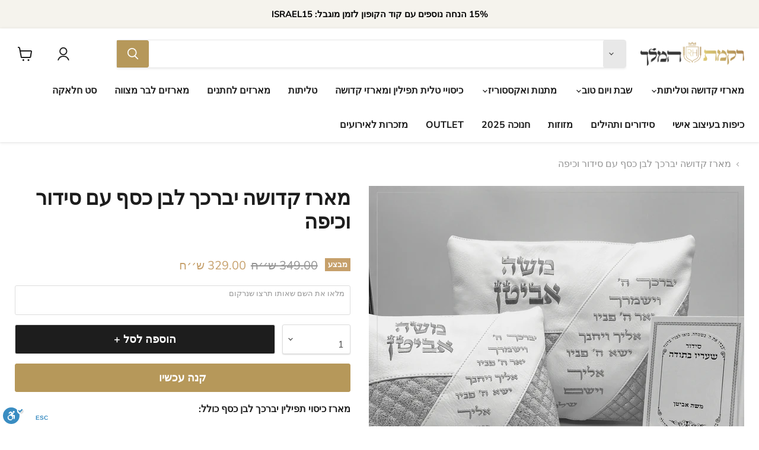

--- FILE ---
content_type: text/html; charset=utf-8
request_url: https://rikmat.com/products/%D7%A1%D7%98-%D7%9B%D7%99%D7%A1%D7%95%D7%99%D7%99%D7%9D-%D7%98%D7%9C%D7%99%D7%AA-%D7%AA%D7%A4%D7%99%D7%9C%D7%99%D7%9F
body_size: 55217
content:
<!doctype html>
<html class="no-js no-touch" lang="he-IL">
  <head>
  <meta name="google-site-verification" content="1P02SUm0L6_MGYvZOE6ic_DMNg5qEpWIL9_nynNgN0o" />
	<!-- Added by AVADA SEO Suite -->
	

<meta name="twitter:image" content="http://rikmat.com/cdn/shop/products/rikmat-hamelech-1.png?v=1659872026">
    
<script>window.FPConfig = {};window.FPConfig.ignoreKeywords=["/cart","/account","/logout"]</script><link rel="canonical" href="https://rikmat.com/products/%d7%a1%d7%98-%d7%9b%d7%99%d7%a1%d7%95%d7%99%d7%99%d7%9d-%d7%98%d7%9c%d7%99%d7%aa-%d7%aa%d7%a4%d7%99%d7%9c%d7%99%d7%9f"><script>
  const avadaLightJsExclude = ['cdn.nfcube.com', 'assets/ecom.js', 'variant-title-king', 'linked_options_variants', 'smile-loader.js', 'smart-product-filter-search', 'rivo-loyalty-referrals', 'avada-cookie-consent', 'consentmo-gdpr', 'quinn', 'pandectes'];
  const avadaLightJsInclude = ['https://www.googletagmanager.com/', 'https://connect.facebook.net/', 'https://business-api.tiktok.com/', 'https://static.klaviyo.com/'];
  window.AVADA_SPEED_BLACKLIST = avadaLightJsInclude.map(item => new RegExp(item, 'i'));
  window.AVADA_SPEED_WHITELIST = avadaLightJsExclude.map(item => new RegExp(item, 'i'));
</script>

<script>
  const isSpeedUpEnable = !1741336261064 || Date.now() < 1741336261064;
  if (isSpeedUpEnable) {
    const avadaSpeedUp=1;
    if(isSpeedUpEnable) {
  function _0x55aa(_0x575858,_0x2fd0be){const _0x30a92f=_0x1cb5();return _0x55aa=function(_0x4e8b41,_0xcd1690){_0x4e8b41=_0x4e8b41-(0xb5e+0xd*0x147+-0x1b1a);let _0x1c09f7=_0x30a92f[_0x4e8b41];return _0x1c09f7;},_0x55aa(_0x575858,_0x2fd0be);}(function(_0x4ad4dc,_0x42545f){const _0x5c7741=_0x55aa,_0x323f4d=_0x4ad4dc();while(!![]){try{const _0x588ea5=parseInt(_0x5c7741(0x10c))/(0xb6f+-0x1853+0xce5)*(-parseInt(_0x5c7741(0x157))/(-0x2363*0x1+0x1dd4+0x591*0x1))+-parseInt(_0x5c7741(0x171))/(0x269b+-0xeb+-0xf*0x283)*(parseInt(_0x5c7741(0x116))/(0x2e1+0x1*0x17b3+-0x110*0x19))+-parseInt(_0x5c7741(0x147))/(-0x1489+-0x312*0x6+0x26fa*0x1)+-parseInt(_0x5c7741(0xfa))/(-0x744+0x1*0xb5d+-0x413)*(-parseInt(_0x5c7741(0x102))/(-0x1e87+0x9e*-0x16+0x2c22))+parseInt(_0x5c7741(0x136))/(0x1e2d+0x1498+-0x1a3*0x1f)+parseInt(_0x5c7741(0x16e))/(0x460+0x1d96+0x3*-0xb4f)*(-parseInt(_0x5c7741(0xe3))/(-0x9ca+-0x1*-0x93f+0x1*0x95))+parseInt(_0x5c7741(0xf8))/(-0x1f73*0x1+0x6*-0x510+0x3dde);if(_0x588ea5===_0x42545f)break;else _0x323f4d['push'](_0x323f4d['shift']());}catch(_0x5d6d7e){_0x323f4d['push'](_0x323f4d['shift']());}}}(_0x1cb5,-0x193549+0x5dc3*-0x31+-0x2f963*-0x13),(function(){const _0x5cb2b4=_0x55aa,_0x23f9e9={'yXGBq':function(_0x237aef,_0x385938){return _0x237aef!==_0x385938;},'XduVF':function(_0x21018d,_0x56ff60){return _0x21018d===_0x56ff60;},'RChnz':_0x5cb2b4(0xf4)+_0x5cb2b4(0xe9)+_0x5cb2b4(0x14a),'TAsuR':function(_0xe21eca,_0x33e114){return _0xe21eca%_0x33e114;},'EvLYw':function(_0x1326ad,_0x261d04){return _0x1326ad!==_0x261d04;},'nnhAQ':_0x5cb2b4(0x107),'swpMF':_0x5cb2b4(0x16d),'plMMu':_0x5cb2b4(0xe8)+_0x5cb2b4(0x135),'PqBPA':function(_0x2ba85c,_0x35b541){return _0x2ba85c<_0x35b541;},'NKPCA':_0x5cb2b4(0xfc),'TINqh':function(_0x4116e3,_0x3ffd02,_0x2c8722){return _0x4116e3(_0x3ffd02,_0x2c8722);},'BAueN':_0x5cb2b4(0x120),'NgloT':_0x5cb2b4(0x14c),'ThSSU':function(_0xeb212a,_0x4341c1){return _0xeb212a+_0x4341c1;},'lDDHN':function(_0x4a1a48,_0x45ebfb){return _0x4a1a48 instanceof _0x45ebfb;},'toAYB':function(_0xcf0fa9,_0xf5fa6a){return _0xcf0fa9 instanceof _0xf5fa6a;},'VMiyW':function(_0x5300e4,_0x44e0f4){return _0x5300e4(_0x44e0f4);},'iyhbw':_0x5cb2b4(0x119),'zuWfR':function(_0x19c3e4,_0x4ee6e8){return _0x19c3e4<_0x4ee6e8;},'vEmrv':function(_0xd798cf,_0x5ea2dd){return _0xd798cf!==_0x5ea2dd;},'yxERj':function(_0x24b03b,_0x5aa292){return _0x24b03b||_0x5aa292;},'MZpwM':_0x5cb2b4(0x110)+_0x5cb2b4(0x109)+'pt','IeUHK':function(_0x5a4c7e,_0x2edf70){return _0x5a4c7e-_0x2edf70;},'Idvge':function(_0x3b526e,_0x36b469){return _0x3b526e<_0x36b469;},'qRwfm':_0x5cb2b4(0x16b)+_0x5cb2b4(0xf1),'CvXDN':function(_0x4b4208,_0x1db216){return _0x4b4208<_0x1db216;},'acPIM':function(_0x7d44b7,_0x3020d2){return _0x7d44b7(_0x3020d2);},'MyLMO':function(_0x22d4b2,_0xe7a6a0){return _0x22d4b2<_0xe7a6a0;},'boDyh':function(_0x176992,_0x346381,_0xab7fc){return _0x176992(_0x346381,_0xab7fc);},'ZANXD':_0x5cb2b4(0x10f)+_0x5cb2b4(0x12a)+_0x5cb2b4(0x142),'CXwRZ':_0x5cb2b4(0x123)+_0x5cb2b4(0x15f),'AuMHM':_0x5cb2b4(0x161),'KUuFZ':_0x5cb2b4(0xe6),'MSwtw':_0x5cb2b4(0x13a),'ERvPB':_0x5cb2b4(0x134),'ycTDj':_0x5cb2b4(0x15b),'Tvhir':_0x5cb2b4(0x154)},_0x469be1=_0x23f9e9[_0x5cb2b4(0x153)],_0x36fe07={'blacklist':window[_0x5cb2b4(0x11f)+_0x5cb2b4(0x115)+'T'],'whitelist':window[_0x5cb2b4(0x11f)+_0x5cb2b4(0x13e)+'T']},_0x26516a={'blacklisted':[]},_0x34e4a6=(_0x2be2f5,_0x25b3b2)=>{const _0x80dd2=_0x5cb2b4;if(_0x2be2f5&&(!_0x25b3b2||_0x23f9e9[_0x80dd2(0x13b)](_0x25b3b2,_0x469be1))&&(!_0x36fe07[_0x80dd2(0x170)]||_0x36fe07[_0x80dd2(0x170)][_0x80dd2(0x151)](_0xa5c7cf=>_0xa5c7cf[_0x80dd2(0x12b)](_0x2be2f5)))&&(!_0x36fe07[_0x80dd2(0x165)]||_0x36fe07[_0x80dd2(0x165)][_0x80dd2(0x156)](_0x4e2570=>!_0x4e2570[_0x80dd2(0x12b)](_0x2be2f5)))&&_0x23f9e9[_0x80dd2(0xf7)](avadaSpeedUp,0x5*0x256+-0x1*0x66c+-0x542+0.5)&&_0x2be2f5[_0x80dd2(0x137)](_0x23f9e9[_0x80dd2(0xe7)])){const _0x413c89=_0x2be2f5[_0x80dd2(0x16c)];return _0x23f9e9[_0x80dd2(0xf7)](_0x23f9e9[_0x80dd2(0x11e)](_0x413c89,-0x1deb*-0x1+0xf13+-0x2cfc),0x1176+-0x78b*0x5+0x1441);}return _0x2be2f5&&(!_0x25b3b2||_0x23f9e9[_0x80dd2(0xed)](_0x25b3b2,_0x469be1))&&(!_0x36fe07[_0x80dd2(0x170)]||_0x36fe07[_0x80dd2(0x170)][_0x80dd2(0x151)](_0x3d689d=>_0x3d689d[_0x80dd2(0x12b)](_0x2be2f5)))&&(!_0x36fe07[_0x80dd2(0x165)]||_0x36fe07[_0x80dd2(0x165)][_0x80dd2(0x156)](_0x26a7b3=>!_0x26a7b3[_0x80dd2(0x12b)](_0x2be2f5)));},_0x11462f=function(_0x42927f){const _0x346823=_0x5cb2b4,_0x5426ae=_0x42927f[_0x346823(0x159)+'te'](_0x23f9e9[_0x346823(0x14e)]);return _0x36fe07[_0x346823(0x170)]&&_0x36fe07[_0x346823(0x170)][_0x346823(0x156)](_0x107b0d=>!_0x107b0d[_0x346823(0x12b)](_0x5426ae))||_0x36fe07[_0x346823(0x165)]&&_0x36fe07[_0x346823(0x165)][_0x346823(0x151)](_0x1e7160=>_0x1e7160[_0x346823(0x12b)](_0x5426ae));},_0x39299f=new MutationObserver(_0x45c995=>{const _0x21802a=_0x5cb2b4,_0x3bc801={'mafxh':function(_0x6f9c57,_0x229989){const _0x9d39b1=_0x55aa;return _0x23f9e9[_0x9d39b1(0xf7)](_0x6f9c57,_0x229989);},'SrchE':_0x23f9e9[_0x21802a(0xe2)],'pvjbV':_0x23f9e9[_0x21802a(0xf6)]};for(let _0x333494=-0x7d7+-0x893+0x106a;_0x23f9e9[_0x21802a(0x158)](_0x333494,_0x45c995[_0x21802a(0x16c)]);_0x333494++){const {addedNodes:_0x1b685b}=_0x45c995[_0x333494];for(let _0x2f087=0x1f03+0x84b+0x1*-0x274e;_0x23f9e9[_0x21802a(0x158)](_0x2f087,_0x1b685b[_0x21802a(0x16c)]);_0x2f087++){const _0x4e5bac=_0x1b685b[_0x2f087];if(_0x23f9e9[_0x21802a(0xf7)](_0x4e5bac[_0x21802a(0x121)],-0x1f3a+-0x1*0x1b93+-0x3*-0x139a)&&_0x23f9e9[_0x21802a(0xf7)](_0x4e5bac[_0x21802a(0x152)],_0x23f9e9[_0x21802a(0xe0)])){const _0x5d9a67=_0x4e5bac[_0x21802a(0x107)],_0x3fb522=_0x4e5bac[_0x21802a(0x16d)];if(_0x23f9e9[_0x21802a(0x103)](_0x34e4a6,_0x5d9a67,_0x3fb522)){_0x26516a[_0x21802a(0x160)+'d'][_0x21802a(0x128)]([_0x4e5bac,_0x4e5bac[_0x21802a(0x16d)]]),_0x4e5bac[_0x21802a(0x16d)]=_0x469be1;const _0x1e52da=function(_0x2c95ff){const _0x359b13=_0x21802a;if(_0x3bc801[_0x359b13(0x118)](_0x4e5bac[_0x359b13(0x159)+'te'](_0x3bc801[_0x359b13(0x166)]),_0x469be1))_0x2c95ff[_0x359b13(0x112)+_0x359b13(0x150)]();_0x4e5bac[_0x359b13(0xec)+_0x359b13(0x130)](_0x3bc801[_0x359b13(0xe4)],_0x1e52da);};_0x4e5bac[_0x21802a(0x12d)+_0x21802a(0x163)](_0x23f9e9[_0x21802a(0xf6)],_0x1e52da),_0x4e5bac[_0x21802a(0x12c)+_0x21802a(0x131)]&&_0x4e5bac[_0x21802a(0x12c)+_0x21802a(0x131)][_0x21802a(0x11a)+'d'](_0x4e5bac);}}}}});_0x39299f[_0x5cb2b4(0x105)](document[_0x5cb2b4(0x10b)+_0x5cb2b4(0x16a)],{'childList':!![],'subtree':!![]});const _0x2910a9=/[|\\{}()\[\]^$+*?.]/g,_0xa9f173=function(..._0x1baa33){const _0x3053cc=_0x5cb2b4,_0x2e6f61={'mMWha':function(_0x158c76,_0x5c404b){const _0x25a05c=_0x55aa;return _0x23f9e9[_0x25a05c(0xf7)](_0x158c76,_0x5c404b);},'BXirI':_0x23f9e9[_0x3053cc(0x141)],'COGok':function(_0x421bf7,_0x55453a){const _0x4fd417=_0x3053cc;return _0x23f9e9[_0x4fd417(0x167)](_0x421bf7,_0x55453a);},'XLSAp':function(_0x193984,_0x35c446){const _0x5bbecf=_0x3053cc;return _0x23f9e9[_0x5bbecf(0xed)](_0x193984,_0x35c446);},'EygRw':function(_0xfbb69c,_0x21b15d){const _0xe5c840=_0x3053cc;return _0x23f9e9[_0xe5c840(0x104)](_0xfbb69c,_0x21b15d);},'xZuNx':_0x23f9e9[_0x3053cc(0x139)],'SBUaW':function(_0x5739bf,_0x2c2fab){const _0x42cbb1=_0x3053cc;return _0x23f9e9[_0x42cbb1(0x172)](_0x5739bf,_0x2c2fab);},'EAoTR':function(_0x123b29,_0x5b29bf){const _0x2828d2=_0x3053cc;return _0x23f9e9[_0x2828d2(0x11d)](_0x123b29,_0x5b29bf);},'cdYdq':_0x23f9e9[_0x3053cc(0x14e)],'WzJcf':_0x23f9e9[_0x3053cc(0xe2)],'nytPK':function(_0x53f733,_0x4ad021){const _0x4f0333=_0x3053cc;return _0x23f9e9[_0x4f0333(0x148)](_0x53f733,_0x4ad021);},'oUrHG':_0x23f9e9[_0x3053cc(0x14d)],'dnxjX':function(_0xed6b5f,_0x573f55){const _0x57aa03=_0x3053cc;return _0x23f9e9[_0x57aa03(0x15a)](_0xed6b5f,_0x573f55);}};_0x23f9e9[_0x3053cc(0x15d)](_0x1baa33[_0x3053cc(0x16c)],-0x1a3*-0x9+-0xf9*0xb+-0x407*0x1)?(_0x36fe07[_0x3053cc(0x170)]=[],_0x36fe07[_0x3053cc(0x165)]=[]):(_0x36fe07[_0x3053cc(0x170)]&&(_0x36fe07[_0x3053cc(0x170)]=_0x36fe07[_0x3053cc(0x170)][_0x3053cc(0x106)](_0xa8e001=>_0x1baa33[_0x3053cc(0x156)](_0x4a8a28=>{const _0x2e425b=_0x3053cc;if(_0x2e6f61[_0x2e425b(0x111)](typeof _0x4a8a28,_0x2e6f61[_0x2e425b(0x155)]))return!_0xa8e001[_0x2e425b(0x12b)](_0x4a8a28);else{if(_0x2e6f61[_0x2e425b(0xeb)](_0x4a8a28,RegExp))return _0x2e6f61[_0x2e425b(0x145)](_0xa8e001[_0x2e425b(0xdf)](),_0x4a8a28[_0x2e425b(0xdf)]());}}))),_0x36fe07[_0x3053cc(0x165)]&&(_0x36fe07[_0x3053cc(0x165)]=[..._0x36fe07[_0x3053cc(0x165)],..._0x1baa33[_0x3053cc(0xff)](_0x4e4c02=>{const _0x7c755c=_0x3053cc;if(_0x23f9e9[_0x7c755c(0xf7)](typeof _0x4e4c02,_0x23f9e9[_0x7c755c(0x141)])){const _0x932437=_0x4e4c02[_0x7c755c(0xea)](_0x2910a9,_0x23f9e9[_0x7c755c(0x16f)]),_0x34e686=_0x23f9e9[_0x7c755c(0xf0)](_0x23f9e9[_0x7c755c(0xf0)]('.*',_0x932437),'.*');if(_0x36fe07[_0x7c755c(0x165)][_0x7c755c(0x156)](_0x21ef9a=>_0x21ef9a[_0x7c755c(0xdf)]()!==_0x34e686[_0x7c755c(0xdf)]()))return new RegExp(_0x34e686);}else{if(_0x23f9e9[_0x7c755c(0x117)](_0x4e4c02,RegExp)){if(_0x36fe07[_0x7c755c(0x165)][_0x7c755c(0x156)](_0x5a3f09=>_0x5a3f09[_0x7c755c(0xdf)]()!==_0x4e4c02[_0x7c755c(0xdf)]()))return _0x4e4c02;}}return null;})[_0x3053cc(0x106)](Boolean)]));const _0x3eeb55=document[_0x3053cc(0x11b)+_0x3053cc(0x10e)](_0x23f9e9[_0x3053cc(0xf0)](_0x23f9e9[_0x3053cc(0xf0)](_0x23f9e9[_0x3053cc(0x122)],_0x469be1),'"]'));for(let _0xf831f7=-0x21aa+-0x1793+0x393d*0x1;_0x23f9e9[_0x3053cc(0x14b)](_0xf831f7,_0x3eeb55[_0x3053cc(0x16c)]);_0xf831f7++){const _0x5868cb=_0x3eeb55[_0xf831f7];_0x23f9e9[_0x3053cc(0x132)](_0x11462f,_0x5868cb)&&(_0x26516a[_0x3053cc(0x160)+'d'][_0x3053cc(0x128)]([_0x5868cb,_0x23f9e9[_0x3053cc(0x14d)]]),_0x5868cb[_0x3053cc(0x12c)+_0x3053cc(0x131)][_0x3053cc(0x11a)+'d'](_0x5868cb));}let _0xdf8cd0=-0x17da+0x2461+-0xc87*0x1;[..._0x26516a[_0x3053cc(0x160)+'d']][_0x3053cc(0x10d)](([_0x226aeb,_0x33eaa7],_0xe33bca)=>{const _0x2aa7bf=_0x3053cc;if(_0x2e6f61[_0x2aa7bf(0x143)](_0x11462f,_0x226aeb)){const _0x41da0d=document[_0x2aa7bf(0x11c)+_0x2aa7bf(0x131)](_0x2e6f61[_0x2aa7bf(0x127)]);for(let _0x6784c7=0xd7b+-0xaa5+-0x2d6;_0x2e6f61[_0x2aa7bf(0x164)](_0x6784c7,_0x226aeb[_0x2aa7bf(0xe5)][_0x2aa7bf(0x16c)]);_0x6784c7++){const _0x4ca758=_0x226aeb[_0x2aa7bf(0xe5)][_0x6784c7];_0x2e6f61[_0x2aa7bf(0x12f)](_0x4ca758[_0x2aa7bf(0x133)],_0x2e6f61[_0x2aa7bf(0x13f)])&&_0x2e6f61[_0x2aa7bf(0x145)](_0x4ca758[_0x2aa7bf(0x133)],_0x2e6f61[_0x2aa7bf(0x100)])&&_0x41da0d[_0x2aa7bf(0xe1)+'te'](_0x4ca758[_0x2aa7bf(0x133)],_0x226aeb[_0x2aa7bf(0xe5)][_0x6784c7][_0x2aa7bf(0x12e)]);}_0x41da0d[_0x2aa7bf(0xe1)+'te'](_0x2e6f61[_0x2aa7bf(0x13f)],_0x226aeb[_0x2aa7bf(0x107)]),_0x41da0d[_0x2aa7bf(0xe1)+'te'](_0x2e6f61[_0x2aa7bf(0x100)],_0x2e6f61[_0x2aa7bf(0x101)](_0x33eaa7,_0x2e6f61[_0x2aa7bf(0x126)])),document[_0x2aa7bf(0x113)][_0x2aa7bf(0x146)+'d'](_0x41da0d),_0x26516a[_0x2aa7bf(0x160)+'d'][_0x2aa7bf(0x162)](_0x2e6f61[_0x2aa7bf(0x13d)](_0xe33bca,_0xdf8cd0),-0x105d*0x2+0x1*-0xeaa+0x2f65),_0xdf8cd0++;}}),_0x36fe07[_0x3053cc(0x170)]&&_0x23f9e9[_0x3053cc(0xf3)](_0x36fe07[_0x3053cc(0x170)][_0x3053cc(0x16c)],0x10f2+-0x1a42+0x951)&&_0x39299f[_0x3053cc(0x15c)]();},_0x4c2397=document[_0x5cb2b4(0x11c)+_0x5cb2b4(0x131)],_0x573f89={'src':Object[_0x5cb2b4(0x14f)+_0x5cb2b4(0xfd)+_0x5cb2b4(0x144)](HTMLScriptElement[_0x5cb2b4(0xf9)],_0x23f9e9[_0x5cb2b4(0x14e)]),'type':Object[_0x5cb2b4(0x14f)+_0x5cb2b4(0xfd)+_0x5cb2b4(0x144)](HTMLScriptElement[_0x5cb2b4(0xf9)],_0x23f9e9[_0x5cb2b4(0xe2)])};document[_0x5cb2b4(0x11c)+_0x5cb2b4(0x131)]=function(..._0x4db605){const _0x1480b5=_0x5cb2b4,_0x3a6982={'KNNxG':function(_0x32fa39,_0x2a57e4,_0x3cc08f){const _0x5ead12=_0x55aa;return _0x23f9e9[_0x5ead12(0x169)](_0x32fa39,_0x2a57e4,_0x3cc08f);}};if(_0x23f9e9[_0x1480b5(0x13b)](_0x4db605[-0x4*-0x376+0x4*0x2f+-0xe94][_0x1480b5(0x140)+'e'](),_0x23f9e9[_0x1480b5(0x139)]))return _0x4c2397[_0x1480b5(0x114)](document)(..._0x4db605);const _0x2f091d=_0x4c2397[_0x1480b5(0x114)](document)(..._0x4db605);try{Object[_0x1480b5(0xf2)+_0x1480b5(0x149)](_0x2f091d,{'src':{..._0x573f89[_0x1480b5(0x107)],'set'(_0x3ae2bc){const _0x5d6fdc=_0x1480b5;_0x3a6982[_0x5d6fdc(0x129)](_0x34e4a6,_0x3ae2bc,_0x2f091d[_0x5d6fdc(0x16d)])&&_0x573f89[_0x5d6fdc(0x16d)][_0x5d6fdc(0x10a)][_0x5d6fdc(0x125)](this,_0x469be1),_0x573f89[_0x5d6fdc(0x107)][_0x5d6fdc(0x10a)][_0x5d6fdc(0x125)](this,_0x3ae2bc);}},'type':{..._0x573f89[_0x1480b5(0x16d)],'get'(){const _0x436e9e=_0x1480b5,_0x4b63b9=_0x573f89[_0x436e9e(0x16d)][_0x436e9e(0xfb)][_0x436e9e(0x125)](this);if(_0x23f9e9[_0x436e9e(0xf7)](_0x4b63b9,_0x469be1)||_0x23f9e9[_0x436e9e(0x103)](_0x34e4a6,this[_0x436e9e(0x107)],_0x4b63b9))return null;return _0x4b63b9;},'set'(_0x174ea3){const _0x1dff57=_0x1480b5,_0xa2fd13=_0x23f9e9[_0x1dff57(0x103)](_0x34e4a6,_0x2f091d[_0x1dff57(0x107)],_0x2f091d[_0x1dff57(0x16d)])?_0x469be1:_0x174ea3;_0x573f89[_0x1dff57(0x16d)][_0x1dff57(0x10a)][_0x1dff57(0x125)](this,_0xa2fd13);}}}),_0x2f091d[_0x1480b5(0xe1)+'te']=function(_0x5b0870,_0x8c60d5){const _0xab22d4=_0x1480b5;if(_0x23f9e9[_0xab22d4(0xf7)](_0x5b0870,_0x23f9e9[_0xab22d4(0xe2)])||_0x23f9e9[_0xab22d4(0xf7)](_0x5b0870,_0x23f9e9[_0xab22d4(0x14e)]))_0x2f091d[_0x5b0870]=_0x8c60d5;else HTMLScriptElement[_0xab22d4(0xf9)][_0xab22d4(0xe1)+'te'][_0xab22d4(0x125)](_0x2f091d,_0x5b0870,_0x8c60d5);};}catch(_0x5a9461){console[_0x1480b5(0x168)](_0x23f9e9[_0x1480b5(0xef)],_0x5a9461);}return _0x2f091d;};const _0x5883c5=[_0x23f9e9[_0x5cb2b4(0xfe)],_0x23f9e9[_0x5cb2b4(0x13c)],_0x23f9e9[_0x5cb2b4(0xf5)],_0x23f9e9[_0x5cb2b4(0x15e)],_0x23f9e9[_0x5cb2b4(0x138)],_0x23f9e9[_0x5cb2b4(0x124)]],_0x4ab8d2=_0x5883c5[_0x5cb2b4(0xff)](_0x439d08=>{return{'type':_0x439d08,'listener':()=>_0xa9f173(),'options':{'passive':!![]}};});_0x4ab8d2[_0x5cb2b4(0x10d)](_0x4d3535=>{const _0x3882ab=_0x5cb2b4;document[_0x3882ab(0x12d)+_0x3882ab(0x163)](_0x4d3535[_0x3882ab(0x16d)],_0x4d3535[_0x3882ab(0xee)],_0x4d3535[_0x3882ab(0x108)]);});}()));function _0x1cb5(){const _0x15f8e0=['ault','some','tagName','CXwRZ','wheel','BXirI','every','6lYvYYX','PqBPA','getAttribu','IeUHK','touchstart','disconnect','Idvge','ERvPB','/blocked','blackliste','keydown','splice','stener','SBUaW','whitelist','SrchE','toAYB','warn','boDyh','ement','script[typ','length','type','346347wGqEBH','NgloT','blacklist','33OVoYHk','zuWfR','toString','NKPCA','setAttribu','swpMF','230EEqEiq','pvjbV','attributes','mousemove','RChnz','beforescri','y.com/exte','replace','COGok','removeEven','EvLYw','listener','ZANXD','ThSSU','e="','defineProp','MyLMO','cdn.shopif','MSwtw','plMMu','XduVF','22621984JRJQxz','prototype','8818116NVbcZr','get','SCRIPT','ertyDescri','AuMHM','map','WzJcf','nytPK','7kiZatp','TINqh','VMiyW','observe','filter','src','options','n/javascri','set','documentEl','478083wuqgQV','forEach','torAll','Avada cann','applicatio','mMWha','preventDef','head','bind','D_BLACKLIS','75496skzGVx','lDDHN','mafxh','script','removeChil','querySelec','createElem','vEmrv','TAsuR','AVADA_SPEE','string','nodeType','qRwfm','javascript','Tvhir','call','oUrHG','xZuNx','push','KNNxG','ot lazy lo','test','parentElem','addEventLi','value','EAoTR','tListener','ent','acPIM','name','touchmove','ptexecute','6968312SmqlIb','includes','ycTDj','iyhbw','touchend','yXGBq','KUuFZ','dnxjX','D_WHITELIS','cdYdq','toLowerCas','BAueN','ad script','EygRw','ptor','XLSAp','appendChil','4975500NoPAFA','yxERj','erties','nsions','CvXDN','\$&','MZpwM','nnhAQ','getOwnProp'];_0x1cb5=function(){return _0x15f8e0;};return _0x1cb5();}
}
    class LightJsLoader{constructor(e){this.jQs=[],this.listener=this.handleListener.bind(this,e),this.scripts=["default","defer","async"].reduce(((e,t)=>({...e,[t]:[]})),{});const t=this;e.forEach((e=>window.addEventListener(e,t.listener,{passive:!0})))}handleListener(e){const t=this;return e.forEach((e=>window.removeEventListener(e,t.listener))),"complete"===document.readyState?this.handleDOM():document.addEventListener("readystatechange",(e=>{if("complete"===e.target.readyState)return setTimeout(t.handleDOM.bind(t),1)}))}async handleDOM(){this.suspendEvent(),this.suspendJQuery(),this.findScripts(),this.preloadScripts();for(const e of Object.keys(this.scripts))await this.replaceScripts(this.scripts[e]);for(const e of["DOMContentLoaded","readystatechange"])await this.requestRepaint(),document.dispatchEvent(new Event("lightJS-"+e));document.lightJSonreadystatechange&&document.lightJSonreadystatechange();for(const e of["DOMContentLoaded","load"])await this.requestRepaint(),window.dispatchEvent(new Event("lightJS-"+e));await this.requestRepaint(),window.lightJSonload&&window.lightJSonload(),await this.requestRepaint(),this.jQs.forEach((e=>e(window).trigger("lightJS-jquery-load"))),window.dispatchEvent(new Event("lightJS-pageshow")),await this.requestRepaint(),window.lightJSonpageshow&&window.lightJSonpageshow()}async requestRepaint(){return new Promise((e=>requestAnimationFrame(e)))}findScripts(){document.querySelectorAll("script[type=lightJs]").forEach((e=>{e.hasAttribute("src")?e.hasAttribute("async")&&e.async?this.scripts.async.push(e):e.hasAttribute("defer")&&e.defer?this.scripts.defer.push(e):this.scripts.default.push(e):this.scripts.default.push(e)}))}preloadScripts(){const e=this,t=Object.keys(this.scripts).reduce(((t,n)=>[...t,...e.scripts[n]]),[]),n=document.createDocumentFragment();t.forEach((e=>{const t=e.getAttribute("src");if(!t)return;const s=document.createElement("link");s.href=t,s.rel="preload",s.as="script",n.appendChild(s)})),document.head.appendChild(n)}async replaceScripts(e){let t;for(;t=e.shift();)await this.requestRepaint(),new Promise((e=>{const n=document.createElement("script");[...t.attributes].forEach((e=>{"type"!==e.nodeName&&n.setAttribute(e.nodeName,e.nodeValue)})),t.hasAttribute("src")?(n.addEventListener("load",e),n.addEventListener("error",e)):(n.text=t.text,e()),t.parentNode.replaceChild(n,t)}))}suspendEvent(){const e={};[{obj:document,name:"DOMContentLoaded"},{obj:window,name:"DOMContentLoaded"},{obj:window,name:"load"},{obj:window,name:"pageshow"},{obj:document,name:"readystatechange"}].map((t=>function(t,n){function s(n){return e[t].list.indexOf(n)>=0?"lightJS-"+n:n}e[t]||(e[t]={list:[n],add:t.addEventListener,remove:t.removeEventListener},t.addEventListener=(...n)=>{n[0]=s(n[0]),e[t].add.apply(t,n)},t.removeEventListener=(...n)=>{n[0]=s(n[0]),e[t].remove.apply(t,n)})}(t.obj,t.name))),[{obj:document,name:"onreadystatechange"},{obj:window,name:"onpageshow"}].map((e=>function(e,t){let n=e[t];Object.defineProperty(e,t,{get:()=>n||function(){},set:s=>{e["lightJS"+t]=n=s}})}(e.obj,e.name)))}suspendJQuery(){const e=this;let t=window.jQuery;Object.defineProperty(window,"jQuery",{get:()=>t,set(n){if(!n||!n.fn||!e.jQs.includes(n))return void(t=n);n.fn.ready=n.fn.init.prototype.ready=e=>{e.bind(document)(n)};const s=n.fn.on;n.fn.on=n.fn.init.prototype.on=function(...e){if(window!==this[0])return s.apply(this,e),this;const t=e=>e.split(" ").map((e=>"load"===e||0===e.indexOf("load.")?"lightJS-jquery-load":e)).join(" ");return"string"==typeof e[0]||e[0]instanceof String?(e[0]=t(e[0]),s.apply(this,e),this):("object"==typeof e[0]&&Object.keys(e[0]).forEach((n=>{delete Object.assign(e[0],{[t(n)]:e[0][n]})[n]})),s.apply(this,e),this)},e.jQs.push(n),t=n}})}}
new LightJsLoader(["keydown","mousemove","touchend","touchmove","touchstart","wheel"]);
  }
</script><!-- meta basic type product --><!-- meta basic type collection --><!-- meta basic type article --><meta name="google-site-verification" content="U9PY9GHMR9PZujCkARs-NNoAIIK9kR0HtjLYq5ut1e4"/>


<!-- Added by AVADA SEO Suite: Product Structured Data -->
<script type="application/ld+json">{
"@context": "https://schema.org/",
"@type": "Product",
"@id": "https://rikmat.com/products/%d7%a1%d7%98-%d7%9b%d7%99%d7%a1%d7%95%d7%99%d7%99%d7%9d-%d7%98%d7%9c%d7%99%d7%aa-%d7%aa%d7%a4%d7%99%d7%9c%d7%99%d7%9f",
"name": "מארז קדושה יברכך לבן כסף עם סידור וכיפה",
"description": "מארז כיסוי תפילין יברכך לבן כסף כולל:סט כיסויים לטלית ולתפילין ברכת כהנים לבן כסף עם רקמת השםסידור שעריו בתודה עם הטבעת השם (נוסח עדות המזרח)כיפה קטיפה עם כיתוב השם הפרטי",
"brand": {
  "@type": "Brand",
  "name": "vendor-unknown"
},
"offers": {
  "@type": "Offer",
  "price": "329.0",
  "priceCurrency": "ILS",
  "itemCondition": "https://schema.org/NewCondition",
  "availability": "https://schema.org/InStock",
  "url": "https://rikmat.com/products/%D7%A1%D7%98-%D7%9B%D7%99%D7%A1%D7%95%D7%99%D7%99%D7%9D-%D7%98%D7%9C%D7%99%D7%AA-%D7%AA%D7%A4%D7%99%D7%9C%D7%99%D7%9F"
},
"image": [
  "https://rikmat.com/cdn/shop/products/rikmat-hamelech-1.png?v=1659872026",
  "https://rikmat.com/cdn/shop/products/rikmat-hamelech-2_fab014f0-e847-4f90-8b89-f186241ff289.jpg?v=1659872028"
],
"releaseDate": "2022-06-10 14:22:58 +0300",
"sku": "rkm-7-01",
"mpn": "rkm-7-01"}</script>
<!-- /Added by AVADA SEO Suite --><!-- Added by AVADA SEO Suite: Breadcrumb Structured Data  -->
<script type="application/ld+json">{
  "@context": "https://schema.org",
  "@type": "BreadcrumbList",
  "itemListElement": [{
    "@type": "ListItem",
    "position": 1,
    "name": "Home",
    "item": "https://rikmat.com"
  }, {
    "@type": "ListItem",
    "position": 2,
    "name": "מארז קדושה יברכך לבן כסף עם סידור וכיפה",
    "item": "https://rikmat.com/products/%D7%A1%D7%98-%D7%9B%D7%99%D7%A1%D7%95%D7%99%D7%99%D7%9D-%D7%98%D7%9C%D7%99%D7%AA-%D7%AA%D7%A4%D7%99%D7%9C%D7%99%D7%9F"
  }]
}
</script>
<!-- Added by AVADA SEO Suite -->

	<!-- /Added by AVADA SEO Suite -->
    <meta name="google-site-verification" content="pDsK4IhxkmJrz3YE8jedrzsCXbMmQUcx6nM9Xp2Ow_w" />
    <!-- Global site tag (gtag.js) - Google Ads: 945254640 -->
<script async src="https://www.googletagmanager.com/gtag/js?id=AW-945254640"></script>
<script>
  window.dataLayer = window.dataLayer || [];
  function gtag(){dataLayer.push(arguments);}
  gtag('js', new Date());

  gtag('config', 'AW-945254640');
</script>
<script src="https://cdn.enable.co.il/licenses/enable-L12313z1olfniw4e-0822-33514/init.js"></script>
    <meta charset="utf-8">
    <meta http-equiv="x-ua-compatible" content="IE=edge">

    <link rel="preconnect" href="https://cdn.shopify.com">
    <link rel="preconnect" href="https://fonts.shopifycdn.com">
    <link rel="preconnect" href="https://v.shopify.com">
    <link rel="preconnect" href="https://cdn.shopifycloud.com">

    <title>מארז קדושה יברכך לבן כסף עם סידור וכיפה</title>

    
      <meta name="description" content="סט כיסויים טלית תפילין ברכת כהנים לבן כסף+סידור+כיפה - rkm-7 - קולקציית כיסויים 2022 - סט כיסויים טלית תפילין ברכת כהנים לבן כסף עם רקמת השם מגיע עם סידור שעריו בתודה עם הטבעת השם (נוסח עדות המזרח) מגיע עם כיפה קטיפה עם כיתוב השם הפרטי עשוי מדמוי עור גודל">
    



    
  <link rel="shortcut icon" href="//rikmat.com/cdn/shop/files/favicon_32x32.png?v=1658702095" type="image/png">


    
      <link rel="canonical" href="https://rikmat.com/products/%d7%a1%d7%98-%d7%9b%d7%99%d7%a1%d7%95%d7%99%d7%99%d7%9d-%d7%98%d7%9c%d7%99%d7%aa-%d7%aa%d7%a4%d7%99%d7%9c%d7%99%d7%9f" />
    

    <meta name="viewport" content="width=device-width">

    
    















<meta property="og:site_name" content="רקמת המלך תשמישי קדושה בע&#39;&#39;מ">
<meta property="og:url" content="https://rikmat.com/products/%d7%a1%d7%98-%d7%9b%d7%99%d7%a1%d7%95%d7%99%d7%99%d7%9d-%d7%98%d7%9c%d7%99%d7%aa-%d7%aa%d7%a4%d7%99%d7%9c%d7%99%d7%9f">
<meta property="og:title" content="מארז קדושה יברכך לבן כסף עם סידור וכיפה">
<meta property="og:type" content="website">
<meta property="og:description" content="סט כיסויים טלית תפילין ברכת כהנים לבן כסף+סידור+כיפה - rkm-7 - קולקציית כיסויים 2022 - סט כיסויים טלית תפילין ברכת כהנים לבן כסף עם רקמת השם מגיע עם סידור שעריו בתודה עם הטבעת השם (נוסח עדות המזרח) מגיע עם כיפה קטיפה עם כיתוב השם הפרטי עשוי מדמוי עור גודל">




    
    
    

    
    
    <meta
      property="og:image"
      content="https://rikmat.com/cdn/shop/products/rikmat-hamelech-1_1200x1200.png?v=1659872026"
    />
    <meta
      property="og:image:secure_url"
      content="https://rikmat.com/cdn/shop/products/rikmat-hamelech-1_1200x1200.png?v=1659872026"
    />
    <meta property="og:image:width" content="1200" />
    <meta property="og:image:height" content="1200" />
    
    
    <meta property="og:image:alt" content="סט כיסויים טלית תפילין ברכת כהנים לבן כסף+סידור+כיפה" />
  
















<meta name="twitter:title" content="מארז קדושה יברכך לבן כסף עם סידור וכיפה">
<meta name="twitter:description" content="סט כיסויים טלית תפילין ברכת כהנים לבן כסף+סידור+כיפה - rkm-7 - קולקציית כיסויים 2022 - סט כיסויים טלית תפילין ברכת כהנים לבן כסף עם רקמת השם מגיע עם סידור שעריו בתודה עם הטבעת השם (נוסח עדות המזרח) מגיע עם כיפה קטיפה עם כיתוב השם הפרטי עשוי מדמוי עור גודל">


    
    
    
      
      
      <meta name="twitter:card" content="summary">
    
    
    <meta
      property="twitter:image"
      content="https://rikmat.com/cdn/shop/products/rikmat-hamelech-1_1200x1200_crop_center.png?v=1659872026"
    />
    <meta property="twitter:image:width" content="1200" />
    <meta property="twitter:image:height" content="1200" />
    
    
    <meta property="twitter:image:alt" content="סט כיסויים טלית תפילין ברכת כהנים לבן כסף+סידור+כיפה" />
  



    <link rel="preload" href="//rikmat.com/cdn/fonts/nunito_sans/nunitosans_n7.25d963ed46da26098ebeab731e90d8802d989fa5.woff2" as="font" crossorigin="anonymous">
    <link rel="preload" as="style" href="//rikmat.com/cdn/shop/t/2/assets/theme.aio.min.css?v=150634668737921796321659871043">

    <script>window.performance && window.performance.mark && window.performance.mark('shopify.content_for_header.start');</script><meta id="shopify-digital-wallet" name="shopify-digital-wallet" content="/64391282903/digital_wallets/dialog">
<link rel="alternate" type="application/json+oembed" href="https://rikmat.com/products/%d7%a1%d7%98-%d7%9b%d7%99%d7%a1%d7%95%d7%99%d7%99%d7%9d-%d7%98%d7%9c%d7%99%d7%aa-%d7%aa%d7%a4%d7%99%d7%9c%d7%99%d7%9f.oembed">
<script async="async" src="/checkouts/internal/preloads.js?locale=he-IL"></script>
<script id="shopify-features" type="application/json">{"accessToken":"40225c1fc2ff4cad49e85ed490f96029","betas":["rich-media-storefront-analytics"],"domain":"rikmat.com","predictiveSearch":false,"shopId":64391282903,"locale":"he"}</script>
<script>var Shopify = Shopify || {};
Shopify.shop = "rikmat-hamelech.myshopify.com";
Shopify.locale = "he-IL";
Shopify.currency = {"active":"ILS","rate":"1.0"};
Shopify.country = "IL";
Shopify.theme = {"name":"Empire","id":132873748695,"schema_name":"Empire","schema_version":"6.2.0","theme_store_id":838,"role":"main"};
Shopify.theme.handle = "null";
Shopify.theme.style = {"id":null,"handle":null};
Shopify.cdnHost = "rikmat.com/cdn";
Shopify.routes = Shopify.routes || {};
Shopify.routes.root = "/";</script>
<script type="module">!function(o){(o.Shopify=o.Shopify||{}).modules=!0}(window);</script>
<script>!function(o){function n(){var o=[];function n(){o.push(Array.prototype.slice.apply(arguments))}return n.q=o,n}var t=o.Shopify=o.Shopify||{};t.loadFeatures=n(),t.autoloadFeatures=n()}(window);</script>
<script id="shop-js-analytics" type="application/json">{"pageType":"product"}</script>
<script defer="defer" async type="module" src="//rikmat.com/cdn/shopifycloud/shop-js/modules/v2/client.init-shop-cart-sync_DtuiiIyl.en.esm.js"></script>
<script defer="defer" async type="module" src="//rikmat.com/cdn/shopifycloud/shop-js/modules/v2/chunk.common_CUHEfi5Q.esm.js"></script>
<script type="module">
  await import("//rikmat.com/cdn/shopifycloud/shop-js/modules/v2/client.init-shop-cart-sync_DtuiiIyl.en.esm.js");
await import("//rikmat.com/cdn/shopifycloud/shop-js/modules/v2/chunk.common_CUHEfi5Q.esm.js");

  window.Shopify.SignInWithShop?.initShopCartSync?.({"fedCMEnabled":true,"windoidEnabled":true});

</script>
<script>(function() {
  var isLoaded = false;
  function asyncLoad() {
    if (isLoaded) return;
    isLoaded = true;
    var urls = ["https:\/\/d23dclunsivw3h.cloudfront.net\/redirect-app.js?shop=rikmat-hamelech.myshopify.com","https:\/\/cdn.shopify.com\/s\/files\/1\/0457\/2220\/6365\/files\/pushdaddy_v56_test.js?shop=rikmat-hamelech.myshopify.com","https:\/\/seo.apps.avada.io\/scripttag\/avada-seo-installed.js?shop=rikmat-hamelech.myshopify.com","https:\/\/cdn1.avada.io\/flying-pages\/module.js?shop=rikmat-hamelech.myshopify.com","https:\/\/cdn.shopify.com\/s\/files\/1\/0033\/3538\/9233\/files\/pushdaddy_a3.js?shop=rikmat-hamelech.myshopify.com","https:\/\/cdn.shopify.com\/s\/files\/1\/0033\/3538\/9233\/files\/pushdaddy_a7_livechat1_new2.js?v=1707659950\u0026shop=rikmat-hamelech.myshopify.com","https:\/\/app.emailwiz.ai\/ewScript.js?shop=rikmat-hamelech.myshopify.com"];
    for (var i = 0; i < urls.length; i++) {
      var s = document.createElement('script');
      if ((!1741336261064 || Date.now() < 1741336261064) &&
      (!window.AVADA_SPEED_BLACKLIST || window.AVADA_SPEED_BLACKLIST.some(pattern => pattern.test(s))) &&
      (!window.AVADA_SPEED_WHITELIST || window.AVADA_SPEED_WHITELIST.every(pattern => !pattern.test(s)))) s.type = 'lightJs'; else s.type = 'text/javascript';
      s.async = true;
      s.src = urls[i];
      var x = document.getElementsByTagName('script')[0];
      x.parentNode.insertBefore(s, x);
    }
  };
  if(window.attachEvent) {
    window.attachEvent('onload', asyncLoad);
  } else {
    window.addEventListener('load', asyncLoad, false);
  }
})();</script>
<script id="__st">var __st={"a":64391282903,"offset":7200,"reqid":"0144b756-fba2-4e7b-973a-1fd753e8cd24-1766457944","pageurl":"rikmat.com\/products\/%D7%A1%D7%98-%D7%9B%D7%99%D7%A1%D7%95%D7%99%D7%99%D7%9D-%D7%98%D7%9C%D7%99%D7%AA-%D7%AA%D7%A4%D7%99%D7%9C%D7%99%D7%9F","u":"060ac4102d06","p":"product","rtyp":"product","rid":7676243050711};</script>
<script>window.ShopifyPaypalV4VisibilityTracking = true;</script>
<script id="captcha-bootstrap">!function(){'use strict';const t='contact',e='account',n='new_comment',o=[[t,t],['blogs',n],['comments',n],[t,'customer']],c=[[e,'customer_login'],[e,'guest_login'],[e,'recover_customer_password'],[e,'create_customer']],r=t=>t.map((([t,e])=>`form[action*='/${t}']:not([data-nocaptcha='true']) input[name='form_type'][value='${e}']`)).join(','),a=t=>()=>t?[...document.querySelectorAll(t)].map((t=>t.form)):[];function s(){const t=[...o],e=r(t);return a(e)}const i='password',u='form_key',d=['recaptcha-v3-token','g-recaptcha-response','h-captcha-response',i],f=()=>{try{return window.sessionStorage}catch{return}},m='__shopify_v',_=t=>t.elements[u];function p(t,e,n=!1){try{const o=window.sessionStorage,c=JSON.parse(o.getItem(e)),{data:r}=function(t){const{data:e,action:n}=t;return t[m]||n?{data:e,action:n}:{data:t,action:n}}(c);for(const[e,n]of Object.entries(r))t.elements[e]&&(t.elements[e].value=n);n&&o.removeItem(e)}catch(o){console.error('form repopulation failed',{error:o})}}const l='form_type',E='cptcha';function T(t){t.dataset[E]=!0}const w=window,h=w.document,L='Shopify',v='ce_forms',y='captcha';let A=!1;((t,e)=>{const n=(g='f06e6c50-85a8-45c8-87d0-21a2b65856fe',I='https://cdn.shopify.com/shopifycloud/storefront-forms-hcaptcha/ce_storefront_forms_captcha_hcaptcha.v1.5.2.iife.js',D={infoText:'Protected by hCaptcha',privacyText:'Privacy',termsText:'Terms'},(t,e,n)=>{const o=w[L][v],c=o.bindForm;if(c)return c(t,g,e,D).then(n);var r;o.q.push([[t,g,e,D],n]),r=I,A||(h.body.append(Object.assign(h.createElement('script'),{id:'captcha-provider',async:!0,src:r})),A=!0)});var g,I,D;w[L]=w[L]||{},w[L][v]=w[L][v]||{},w[L][v].q=[],w[L][y]=w[L][y]||{},w[L][y].protect=function(t,e){n(t,void 0,e),T(t)},Object.freeze(w[L][y]),function(t,e,n,w,h,L){const[v,y,A,g]=function(t,e,n){const i=e?o:[],u=t?c:[],d=[...i,...u],f=r(d),m=r(i),_=r(d.filter((([t,e])=>n.includes(e))));return[a(f),a(m),a(_),s()]}(w,h,L),I=t=>{const e=t.target;return e instanceof HTMLFormElement?e:e&&e.form},D=t=>v().includes(t);t.addEventListener('submit',(t=>{const e=I(t);if(!e)return;const n=D(e)&&!e.dataset.hcaptchaBound&&!e.dataset.recaptchaBound,o=_(e),c=g().includes(e)&&(!o||!o.value);(n||c)&&t.preventDefault(),c&&!n&&(function(t){try{if(!f())return;!function(t){const e=f();if(!e)return;const n=_(t);if(!n)return;const o=n.value;o&&e.removeItem(o)}(t);const e=Array.from(Array(32),(()=>Math.random().toString(36)[2])).join('');!function(t,e){_(t)||t.append(Object.assign(document.createElement('input'),{type:'hidden',name:u})),t.elements[u].value=e}(t,e),function(t,e){const n=f();if(!n)return;const o=[...t.querySelectorAll(`input[type='${i}']`)].map((({name:t})=>t)),c=[...d,...o],r={};for(const[a,s]of new FormData(t).entries())c.includes(a)||(r[a]=s);n.setItem(e,JSON.stringify({[m]:1,action:t.action,data:r}))}(t,e)}catch(e){console.error('failed to persist form',e)}}(e),e.submit())}));const S=(t,e)=>{t&&!t.dataset[E]&&(n(t,e.some((e=>e===t))),T(t))};for(const o of['focusin','change'])t.addEventListener(o,(t=>{const e=I(t);D(e)&&S(e,y())}));const B=e.get('form_key'),M=e.get(l),P=B&&M;t.addEventListener('DOMContentLoaded',(()=>{const t=y();if(P)for(const e of t)e.elements[l].value===M&&p(e,B);[...new Set([...A(),...v().filter((t=>'true'===t.dataset.shopifyCaptcha))])].forEach((e=>S(e,t)))}))}(h,new URLSearchParams(w.location.search),n,t,e,['guest_login'])})(!0,!0)}();</script>
<script integrity="sha256-4kQ18oKyAcykRKYeNunJcIwy7WH5gtpwJnB7kiuLZ1E=" data-source-attribution="shopify.loadfeatures" defer="defer" src="//rikmat.com/cdn/shopifycloud/storefront/assets/storefront/load_feature-a0a9edcb.js" crossorigin="anonymous"></script>
<script data-source-attribution="shopify.dynamic_checkout.dynamic.init">var Shopify=Shopify||{};Shopify.PaymentButton=Shopify.PaymentButton||{isStorefrontPortableWallets:!0,init:function(){window.Shopify.PaymentButton.init=function(){};var t=document.createElement("script");t.src="https://rikmat.com/cdn/shopifycloud/portable-wallets/latest/portable-wallets.he.js",t.type="module",document.head.appendChild(t)}};
</script>
<script data-source-attribution="shopify.dynamic_checkout.buyer_consent">
  function portableWalletsHideBuyerConsent(e){var t=document.getElementById("shopify-buyer-consent"),n=document.getElementById("shopify-subscription-policy-button");t&&n&&(t.classList.add("hidden"),t.setAttribute("aria-hidden","true"),n.removeEventListener("click",e))}function portableWalletsShowBuyerConsent(e){var t=document.getElementById("shopify-buyer-consent"),n=document.getElementById("shopify-subscription-policy-button");t&&n&&(t.classList.remove("hidden"),t.removeAttribute("aria-hidden"),n.addEventListener("click",e))}window.Shopify?.PaymentButton&&(window.Shopify.PaymentButton.hideBuyerConsent=portableWalletsHideBuyerConsent,window.Shopify.PaymentButton.showBuyerConsent=portableWalletsShowBuyerConsent);
</script>
<script>
  function portableWalletsCleanup(e){e&&e.src&&console.error("Failed to load portable wallets script "+e.src);var t=document.querySelectorAll("shopify-accelerated-checkout .shopify-payment-button__skeleton, shopify-accelerated-checkout-cart .wallet-cart-button__skeleton"),e=document.getElementById("shopify-buyer-consent");for(let e=0;e<t.length;e++)t[e].remove();e&&e.remove()}function portableWalletsNotLoadedAsModule(e){e instanceof ErrorEvent&&"string"==typeof e.message&&e.message.includes("import.meta")&&"string"==typeof e.filename&&e.filename.includes("portable-wallets")&&(window.removeEventListener("error",portableWalletsNotLoadedAsModule),window.Shopify.PaymentButton.failedToLoad=e,"loading"===document.readyState?document.addEventListener("DOMContentLoaded",window.Shopify.PaymentButton.init):window.Shopify.PaymentButton.init())}window.addEventListener("error",portableWalletsNotLoadedAsModule);
</script>

<script type="module" src="https://rikmat.com/cdn/shopifycloud/portable-wallets/latest/portable-wallets.he.js" onError="portableWalletsCleanup(this)" crossorigin="anonymous"></script>
<script nomodule>
  document.addEventListener("DOMContentLoaded", portableWalletsCleanup);
</script>

<link id="shopify-accelerated-checkout-styles" rel="stylesheet" media="screen" href="https://rikmat.com/cdn/shopifycloud/portable-wallets/latest/accelerated-checkout-backwards-compat.css" crossorigin="anonymous">
<style id="shopify-accelerated-checkout-cart">
        #shopify-buyer-consent {
  margin-top: 1em;
  display: inline-block;
  width: 100%;
}

#shopify-buyer-consent.hidden {
  display: none;
}

#shopify-subscription-policy-button {
  background: none;
  border: none;
  padding: 0;
  text-decoration: underline;
  font-size: inherit;
  cursor: pointer;
}

#shopify-subscription-policy-button::before {
  box-shadow: none;
}

      </style>

<script>window.performance && window.performance.mark && window.performance.mark('shopify.content_for_header.end');</script>

    <link href="//rikmat.com/cdn/shop/t/2/assets/theme.css?v=77457230603780834711765526868" rel="stylesheet" type="text/css" media="all" />

    
    <script>
      window.Theme = window.Theme || {};
      window.Theme.version = '6.2.0';
      window.Theme.name = 'Empire';
      window.Theme.routes = {
        "root_url": "/",
        "account_url": "/account",
        "account_login_url": "https://shopify.com/64391282903/account?locale=he-IL&region_country=IL",
        "account_logout_url": "/account/logout",
        "account_register_url": "https://shopify.com/64391282903/account?locale=he-IL",
        "account_addresses_url": "/account/addresses",
        "collections_url": "/collections",
        "all_products_collection_url": "/collections/all",
        "search_url": "/search",
        "cart_url": "/cart",
        "cart_add_url": "/cart/add",
        "cart_change_url": "/cart/change",
        "cart_clear_url": "/cart/clear",
        "product_recommendations_url": "/recommendations/products",
      };
    </script>
    
    <!-- Google Tag Manager -->
<script>(function(w,d,s,l,i){w[l]=w[l]||[];w[l].push({'gtm.start':
new Date().getTime(),event:'gtm.js'});var f=d.getElementsByTagName(s)[0],
j=d.createElement(s),dl=l!='dataLayer'?'&l='+l:'';j.async=true;j.src=
'https://www.googletagmanager.com/gtm.js?id='+i+dl;f.parentNode.insertBefore(j,f);
})(window,document,'script','dataLayer','GTM-M78M5CS');</script>
<!-- End Google Tag Manager -->

  







<!-- BEGIN app block: shopify://apps/simprosys-google-shopping-feed/blocks/core_settings_block/1f0b859e-9fa6-4007-97e8-4513aff5ff3b --><!-- BEGIN: GSF App Core Tags & Scripts by Simprosys Google Shopping Feed -->









<!-- END: GSF App Core Tags & Scripts by Simprosys Google Shopping Feed -->
<!-- END app block --><!-- BEGIN app block: shopify://apps/monster-cart-upsell-free-gifts/blocks/app-embed/a1b8e58a-bf1d-4e0f-8768-a387c3f643c0 --><script>  
  window.mu_version = 1.8
  
      window.mu_product = {
        ...{"id":7676243050711,"title":"מארז קדושה יברכך לבן כסף עם סידור וכיפה","handle":"סט-כיסויים-טלית-תפילין","description":"\u003cp\u003e\u003cstrong\u003eמארז כיסוי תפילין יברכך לבן כסף כולל:\u003c\/strong\u003e\u003c\/p\u003e\n\u003cp\u003e\u003cstrong\u003eסט כיסויים לטלית ולתפילין ברכת כהנים לבן כסף עם רקמת השם\u003c\/strong\u003e\u003c\/p\u003e\n\u003cp\u003e\u003cstrong\u003eסידור שעריו בתודה עם הטבעת השם (נוסח עדות המזרח)\u003c\/strong\u003e\u003c\/p\u003e\n\u003cp\u003e\u003cstrong\u003eכיפה קטיפה עם כיתוב השם הפרטי\u003c\/strong\u003e\u003c\/p\u003e\n\u003cp\u003e\u003cbr\u003e \u003cbr\u003e\u003cbr\u003e\u003c\/p\u003e","published_at":"2022-06-10T14:22:58+03:00","created_at":"2022-06-10T14:22:58+03:00","vendor":"vendor-unknown","type":"","tags":["name"],"price":32900,"price_min":32900,"price_max":32900,"available":true,"price_varies":false,"compare_at_price":34900,"compare_at_price_min":34900,"compare_at_price_max":34900,"compare_at_price_varies":false,"variants":[{"id":42885274271959,"title":"Default Title","option1":"Default Title","option2":null,"option3":null,"sku":"rkm-7-01","requires_shipping":true,"taxable":true,"featured_image":{"id":37630146314455,"product_id":7676243050711,"position":1,"created_at":"2022-08-07T14:33:46+03:00","updated_at":"2022-08-07T14:33:46+03:00","alt":"סט כיסויים טלית תפילין ברכת כהנים לבן כסף+סידור+כיפה","width":3024,"height":3024,"src":"\/\/rikmat.com\/cdn\/shop\/products\/rikmat-hamelech-1.png?v=1659872026","variant_ids":[42885274271959]},"available":true,"name":"מארז קדושה יברכך לבן כסף עם סידור וכיפה","public_title":null,"options":["Default Title"],"price":32900,"weight":0,"compare_at_price":34900,"inventory_management":"shopify","barcode":"","featured_media":{"alt":"סט כיסויים טלית תפילין ברכת כהנים לבן כסף+סידור+כיפה","id":30204844736727,"position":1,"preview_image":{"aspect_ratio":1.0,"height":3024,"width":3024,"src":"\/\/rikmat.com\/cdn\/shop\/products\/rikmat-hamelech-1.png?v=1659872026"}},"requires_selling_plan":false,"selling_plan_allocations":[]}],"images":["\/\/rikmat.com\/cdn\/shop\/products\/rikmat-hamelech-1.png?v=1659872026","\/\/rikmat.com\/cdn\/shop\/products\/rikmat-hamelech-2_fab014f0-e847-4f90-8b89-f186241ff289.jpg?v=1659872028"],"featured_image":"\/\/rikmat.com\/cdn\/shop\/products\/rikmat-hamelech-1.png?v=1659872026","options":["Title"],"media":[{"alt":"סט כיסויים טלית תפילין ברכת כהנים לבן כסף+סידור+כיפה","id":30204844736727,"position":1,"preview_image":{"aspect_ratio":1.0,"height":3024,"width":3024,"src":"\/\/rikmat.com\/cdn\/shop\/products\/rikmat-hamelech-1.png?v=1659872026"},"aspect_ratio":1.0,"height":3024,"media_type":"image","src":"\/\/rikmat.com\/cdn\/shop\/products\/rikmat-hamelech-1.png?v=1659872026","width":3024},{"alt":"סט כיסויים טלית תפילין ברכת כהנים לבן כסף+סידור+כיפה","id":30204845162711,"position":2,"preview_image":{"aspect_ratio":1.0,"height":2000,"width":2000,"src":"\/\/rikmat.com\/cdn\/shop\/products\/rikmat-hamelech-2_fab014f0-e847-4f90-8b89-f186241ff289.jpg?v=1659872028"},"aspect_ratio":1.0,"height":2000,"media_type":"image","src":"\/\/rikmat.com\/cdn\/shop\/products\/rikmat-hamelech-2_fab014f0-e847-4f90-8b89-f186241ff289.jpg?v=1659872028","width":2000}],"requires_selling_plan":false,"selling_plan_groups":[],"content":"\u003cp\u003e\u003cstrong\u003eמארז כיסוי תפילין יברכך לבן כסף כולל:\u003c\/strong\u003e\u003c\/p\u003e\n\u003cp\u003e\u003cstrong\u003eסט כיסויים לטלית ולתפילין ברכת כהנים לבן כסף עם רקמת השם\u003c\/strong\u003e\u003c\/p\u003e\n\u003cp\u003e\u003cstrong\u003eסידור שעריו בתודה עם הטבעת השם (נוסח עדות המזרח)\u003c\/strong\u003e\u003c\/p\u003e\n\u003cp\u003e\u003cstrong\u003eכיפה קטיפה עם כיתוב השם הפרטי\u003c\/strong\u003e\u003c\/p\u003e\n\u003cp\u003e\u003cbr\u003e \u003cbr\u003e\u003cbr\u003e\u003c\/p\u003e"},
    collections: [{"id":404017742039,"handle":"הנמכרים-ביותר","title":"הנמכרים ביותר","updated_at":"2025-12-22T19:27:54+02:00","body_html":"","published_at":"2022-06-07T14:23:04+03:00","sort_order":"best-selling","template_suffix":"","disjunctive":false,"rules":[{"column":"variant_compare_at_price","relation":"greater_than","condition":"1"}],"published_scope":"web"},{"id":403701301463,"handle":"קולקציית-כיסויים","updated_at":"2025-12-22T19:27:54+02:00","published_at":"2022-05-30T18:07:16+03:00","sort_order":"manual","template_suffix":"","published_scope":"web","title":"כיסויי טלית תפילין ומארזי קדושה","body_html":"\u003cdiv style=\"direction: rtl; text-align: right;\" bis_size='{\"x\":12,\"y\":9,\"w\":560,\"h\":19,\"abs_x\":621,\"abs_y\":270}'\u003e\u003cstrong bis_size='{\"x\":359,\"y\":9,\"w\":212,\"h\":19,\"abs_x\":968,\"abs_y\":270}'\u003eהגעתם לקטגוריה הכי חזקה שלנו!\u003c\/strong\u003e\u003c\/div\u003e\n\u003cdiv style=\"direction: rtl; text-align: right;\" bis_size='{\"x\":12,\"y\":29,\"w\":560,\"h\":39,\"abs_x\":621,\"abs_y\":290}'\u003eקטגוריית הכיסויים לטלית ולתפילין ומארזים לגבר הרחבה ביותר, עם הדגמים החדשים והמובילים במדינה!\u003c\/div\u003e\n\u003cdiv style=\"direction: rtl; text-align: right;\" bis_size='{\"x\":12,\"y\":68,\"w\":560,\"h\":19,\"abs_x\":621,\"abs_y\":329}'\u003e\u003cstrong bis_size='{\"x\":105,\"y\":68,\"w\":466,\"h\":19,\"abs_x\":714,\"abs_y\":329}'\u003eכל הכיסויים והמארזים מגיעים עם רקמת שם ושם משפחה בהתאמה אישית\u003c\/strong\u003e\u003c\/div\u003e\n\u003cdiv style=\"direction: rtl; text-align: right;\" bis_size='{\"x\":12,\"y\":87,\"w\":560,\"h\":19,\"abs_x\":621,\"abs_y\":348}'\u003eמשלוחים עד הבית עם שליח לכל חלקי הארץ\u003c\/div\u003e\n\u003cdiv style=\"direction: rtl; text-align: right;\" bis_size='{\"x\":12,\"y\":107,\"w\":560,\"h\":19,\"abs_x\":621,\"abs_y\":368}'\u003e\u003cstrong bis_size='{\"x\":404,\"y\":107,\"w\":167,\"h\":19,\"abs_x\":1013,\"abs_y\":368}'\u003eתיקי נשיאה לטלית ותפילין\u003c\/strong\u003e\u003c\/div\u003e\n\u003cdiv style=\"direction: rtl; text-align: right;\" bis_size='{\"x\":12,\"y\":127,\"w\":560,\"h\":39,\"abs_x\":621,\"abs_y\":388}'\u003eתיקי נשיאה לטלית ולתפילין הם דבר חדש שנכנס לשוק היודאיקה, הם מגיעים עם ידית נשיאה נוחה ורצועת כתף המתחברת לתיק הטלית שזה נותן נוחות מקסימלית ויופי חדיש.\u003c\/div\u003e\n\u003cdiv style=\"direction: rtl; text-align: right;\" bis_size='{\"x\":12,\"y\":166,\"w\":560,\"h\":19,\"abs_x\":621,\"abs_y\":427}'\u003e\u003cstrong bis_size='{\"x\":421,\"y\":166,\"w\":150,\"h\":19,\"abs_x\":1030,\"abs_y\":427}'\u003eסט כיסויים טלית תפילין\u003c\/strong\u003e\u003c\/div\u003e\n\u003cdiv style=\"direction: rtl; text-align: right;\" bis_size='{\"x\":12,\"y\":185,\"w\":560,\"h\":39,\"abs_x\":621,\"abs_y\":446}'\u003eהסטים כיסויים טלית תפילין שלנו הם מהמהודרים ביותר ממיטב היצרנים המובילים בארץ ובעולם הם מגיעים עם רקמת שם מלאה וכיסוי פלסטיק קשיח.\u003c\/div\u003e\n\u003cdiv style=\"direction: rtl; text-align: right;\" bis_size='{\"x\":12,\"y\":225,\"w\":560,\"h\":19,\"abs_x\":621,\"abs_y\":486}'\u003e\u003cstrong bis_size='{\"x\":453,\"y\":225,\"w\":118,\"h\":19,\"abs_x\":1062,\"abs_y\":486}'\u003eמארזי קדושה לגבר\u003c\/strong\u003e\u003c\/div\u003e\n\u003cdiv style=\"direction: rtl; text-align: right;\" bis_size='{\"x\":12,\"y\":244,\"w\":560,\"h\":19,\"abs_x\":621,\"abs_y\":505}'\u003eמארז קדושה לגבר זה הכי נרכש, זה המתנה המושלמת עבור הבן זוג \/ בעל.\u003c\/div\u003e\n\u003cdiv style=\"direction: rtl; text-align: right;\" bis_size='{\"x\":12,\"y\":264,\"w\":560,\"h\":19,\"abs_x\":621,\"abs_y\":525}'\u003eמארז הקדושה כולל כיסוי לטלית ולתפילין סידור תפילה מהודר וכיפה.\u003c\/div\u003e\n\u003cdiv style=\"direction: rtl; text-align: right;\" bis_size='{\"x\":12,\"y\":283,\"w\":560,\"h\":19,\"abs_x\":621,\"abs_y\":544}'\u003eהכי מומלך והכי נרכש.\u003c\/div\u003e\n\u003cdiv style=\"direction: rtl; text-align: right;\" bis_size='{\"x\":12,\"y\":303,\"w\":560,\"h\":19,\"abs_x\":621,\"abs_y\":564}'\u003e\u003cstrong bis_size='{\"x\":499,\"y\":303,\"w\":72,\"h\":19,\"abs_x\":1108,\"abs_y\":564}'\u003eקניה מהנה!\u003c\/strong\u003e\u003c\/div\u003e\n\u003cdiv style=\"direction: rtl; text-align: right;\" bis_size='{\"x\":12,\"y\":323,\"w\":560,\"h\":19,\"abs_x\":621,\"abs_y\":584}'\u003e\n\u003cstrong bis_size='{\"x\":572,\"y\":323,\"w\":0,\"h\":19,\"abs_x\":1181,\"abs_y\":584}'\u003e\u003c\/strong\u003e\u003cbr bis_size='{\"x\":572,\"y\":323,\"w\":0,\"h\":19,\"abs_x\":1181,\"abs_y\":584}'\u003e\n\u003c\/div\u003e\n\u003c!--split--\u003e\n\u003ch2 style=\"direction: rtl; text-align: right;\" bis_size='{\"x\":12,\"y\":342,\"w\":560,\"h\":29,\"abs_x\":621,\"abs_y\":603}'\u003e\u003cspan style=\"font-weight: 400;\" bis_size='{\"x\":279,\"y\":342,\"w\":292,\"h\":28,\"abs_x\":888,\"abs_y\":603}'\u003eכיסויי טלית תפילין ומארזי קדושה\u003c\/span\u003e\u003c\/h2\u003e\n\u003cp style=\"direction: rtl; text-align: right;\" bis_size='{\"x\":12,\"y\":382,\"w\":560,\"h\":117,\"abs_x\":621,\"abs_y\":643}'\u003e\u003cspan style=\"font-weight: 400;\" bis_size='{\"x\":20,\"y\":382,\"w\":551,\"h\":116,\"abs_x\":629,\"abs_y\":643}'\u003eהגעתם לקטגוריה הכי חזקה שלנו! קטגוריית הכיסויים לטלית ולתפילין ומארזים לגבר הרחבה ביותר, עם הדגמים החדשים והמובילים במדינה! כחנות יודאיקה ותשמישי קדושה מובילה בישראל, \u003ca href=\"https:\/\/rikmat.com\/\" bis_size='{\"x\":443,\"y\":421,\"w\":75,\"h\":19,\"abs_x\":1052,\"abs_y\":682}'\u003eרקמת המלך\u003c\/a\u003e מתמחה במתן שילוב ייחודי של רוחניות ואומנות. המגוון שלנו מציע מיטב כיסויי טלית תפילין ומארזי קדושה לצד פריטים קדושים ייחודיים, אשר כל אחד מהם נועד לשפר את חווית התפילה שלכם עם מגע של תחכום. התחברו לעצמכם ולעליון ובחרו במארז הקדושה שלכם.\u003c\/span\u003e\u003c\/p\u003e\n\u003ch2 style=\"direction: rtl; text-align: right;\" bis_size='{\"x\":12,\"y\":516,\"w\":560,\"h\":29,\"abs_x\":621,\"abs_y\":777}'\u003e\u003cspan style=\"font-weight: 400;\" bis_size='{\"x\":240,\"y\":516,\"w\":331,\"h\":28,\"abs_x\":849,\"abs_y\":777}'\u003eהאמנות של הגנה על תשמישי קדושה\u003c\/span\u003e\u003c\/h2\u003e\n\u003cp style=\"direction: rtl; text-align: right;\" bis_size='{\"x\":12,\"y\":556,\"w\":560,\"h\":137,\"abs_x\":621,\"abs_y\":817}'\u003e\u003cspan style=\"font-weight: 400;\" bis_size='{\"x\":18,\"y\":556,\"w\":553,\"h\":136,\"abs_x\":627,\"abs_y\":817}'\u003eמארזי קדושה נשיאה לטלית וכיסוי לטלית ותפילין הם דבר חדש שנכנס לשוק היודאיקה והפך לפופולרי במיוחד. המארזים מגיעים עם ידית נשיאה נוחה ורצועת כתף המתחברת לתיק הטלית, מה שנותן נוחות מקסימלית ויופי חדשני. כיסויי התפילין והטלית שלנו הם עדות לקדושתם של הפריטים היחודיים והמבורכים הללו. תפילין וטלית הם מרכזיים בחיי התפילה היהודיים, והמארזים שלנו מעוצבים כדי לכבד את המשמעות הזו. עם מגוון סגנונות, ממסורתיים ועד עכשוויים, הכיסויים המהודרים שלנו מתאימים לכל טעם, כך שהפריטים הקדושים שלכם לא רק מוגנים היטב אלא גם מעוטרים להפליא.\u003c\/span\u003e\u003c\/p\u003e\n\u003ch2 style=\"direction: rtl; text-align: right;\" bis_size='{\"x\":12,\"y\":709,\"w\":560,\"h\":29,\"abs_x\":621,\"abs_y\":970}'\u003e\u003cspan style=\"font-weight: 400;\" bis_size='{\"x\":218,\"y\":709,\"w\":353,\"h\":28,\"abs_x\":827,\"abs_y\":970}'\u003eהתאמה אישית למגע של אינדיבידואליות\u003c\/span\u003e\u003c\/h2\u003e\n\u003cp style=\"direction: rtl; text-align: right;\" bis_size='{\"x\":12,\"y\":749,\"w\":560,\"h\":137,\"abs_x\":621,\"abs_y\":1010}'\u003e\u003cspan style=\"font-weight: 400;\" bis_size='{\"x\":17,\"y\":749,\"w\":554,\"h\":136,\"abs_x\":626,\"abs_y\":1010}'\u003eשילוב התאמה אישית הוא הלב של מה שאנחנו עושים ברקמת המלך. כל הכיסויים והמארזים שלנו מגיעים עם אפשרות להוסיף רקמת שם ושם משפחה בהתאמה אישית ומציעים מגע ייחודי ומשמעותי לפריטי קדושה אלו. כיסוי לתפילין עם שם בהתאמה אישית כזו מבטיחה שאביזרי התפילה שלכם יהיו לא רק פונקציונליים אלא גם אישיים מאוד. בנוסף, המשלוחים שלנו מגיעים עד הבית עם שליח אישי לכל חלקי הארץ. מארזי כיסויים טלית תפילין שלנו הם מהמהודרים ביותר ממיטב היצרנים המובילים בארץ ובעולם הם מגיעים עם רקמת שם מלאה וכיסוי פלסטיק קשיח.\u003c\/span\u003e\u003c\/p\u003e\n\u003ch2 style=\"direction: rtl; text-align: right;\" bis_size='{\"x\":12,\"y\":902,\"w\":560,\"h\":29,\"abs_x\":621,\"abs_y\":1163}'\u003e\u003cspan style=\"font-weight: 400;\" bis_size='{\"x\":194,\"y\":902,\"w\":377,\"h\":28,\"abs_x\":803,\"abs_y\":1163}'\u003eכיסויי טלית ותפילין חדשניים בעיצוב מהודר\u003c\/span\u003e\u003c\/h2\u003e\n\u003cp style=\"direction: rtl; text-align: right;\" bis_size='{\"x\":12,\"y\":942,\"w\":560,\"h\":117,\"abs_x\":621,\"abs_y\":1203}'\u003e\u003cspan style=\"font-weight: 400;\" bis_size='{\"x\":21,\"y\":942,\"w\":550,\"h\":116,\"abs_x\":630,\"abs_y\":1203}'\u003eתיקי הנשיאה שלנו לטלית ולתפילין הם עדות למחויבות שלנו לחדשנות ולעיצוב מודרני. תיקים אלו מצוידים בידית נשיאה נוחה ורצועת כתף, הממזגים נוחות עם סטייל. האסתטיקה המודרנית בשילוב עם עיצוב פרקטי הופכים את התיקים הללו לבחירה פופולרית עבור אלה המחפשים גם אלגנטיות וגם קלות בהובלת פריטי התפילה שלהם. בין הפריטים המבוקשים ביותר שלנו ניתן למצוא את ערכות הכיסוי לתפילין לטלית, הידועים ביוקרה ובאיכותם. מארז תפילין איכותי זה מגיע עם רקמה בשם מלא וכיסוי מגן, לעמידות וסגנון נצחיים.\u003c\/span\u003e\u003c\/p\u003e\n\u003ch2 style=\"direction: rtl; text-align: right;\" bis_size='{\"x\":12,\"y\":1075,\"w\":560,\"h\":29,\"abs_x\":621,\"abs_y\":1336}'\u003e\u003cspan style=\"font-weight: 400;\" bis_size='{\"x\":186,\"y\":1075,\"w\":385,\"h\":28,\"abs_x\":795,\"abs_y\":1336}'\u003eמארז קדושה לגבר - המתנה האולטימטיבית\u003c\/span\u003e\u003c\/h2\u003e\n\u003cp style=\"direction: rtl; text-align: right;\" bis_size='{\"x\":12,\"y\":1115,\"w\":560,\"h\":137,\"abs_x\":621,\"abs_y\":1376}'\u003e\u003cspan style=\"font-weight: 400;\" bis_size='{\"x\":16,\"y\":1115,\"w\":555,\"h\":136,\"abs_x\":625,\"abs_y\":1376}'\u003eמארזי קדושה לגבר של רקמת המלך הם התגלמות של אלגנטיות ופונקציונליות. נהדרים כמתנה לבן זוג או לבעל, הם כוללים כיסויים לטלית ותפילין, סידור תפילה מהודר וכיפה. המארזים הקדושים הם ביטוי משמעותי של אמונה ומסירות, מה שהופך אותם לפריט זוכה לשבחים ומבוקש מאוד באוסף \u003ca href=\"https:\/\/rikmat.com\/collections\/%D7%AA%D7%A9%D7%9E%D7%99%D7%A9%D7%99-%D7%A7%D7%93%D7%95%D7%A9%D7%94-1\" bis_size='{\"x\":288,\"y\":1174,\"w\":158,\"h\":19,\"abs_x\":897,\"abs_y\":1435}'\u003eתשמישי הקדושה והתפילה\u003c\/a\u003e. המארז עצמו הוא יצירת אמנות, המשקפת כבוד עמוק לפריטים הקדושים שהיא מחזיקה. זוהי מתנה אידיאלית לאבני דרך משמעותיות כמו בר מצווה, חתונות או ימי נישואין, המסמלת חיבור עמוק לאמונה ולמסורת. מארז הקדושה אינו רק מתנה, זו מחווה משמעותית המכבדת את המסע והמחויבות הרוחנית של מי שמקבל אותו.\u003c\/span\u003e\u003c\/p\u003e\n\u003ch2 style=\"direction: rtl; text-align: right;\" bis_size='{\"x\":12,\"y\":1268,\"w\":560,\"h\":29,\"abs_x\":621,\"abs_y\":1529}'\u003e\u003cspan style=\"font-weight: 400;\" bis_size='{\"x\":255,\"y\":1268,\"w\":316,\"h\":28,\"abs_x\":864,\"abs_y\":1529}'\u003eרקמת המלך מובילה במארזי קדושה\u003c\/span\u003e\u003c\/h2\u003e\n\u003cp style=\"direction: rtl; text-align: right;\" bis_size='{\"x\":12,\"y\":1308,\"w\":560,\"h\":195,\"abs_x\":621,\"abs_y\":1569}'\u003e\u003cspan style=\"font-weight: 400;\" bis_size='{\"x\":27,\"y\":1308,\"w\":544,\"h\":195,\"abs_x\":636,\"abs_y\":1569}'\u003eבקרמת המלך אנו מתגאים במסירותנו ליצור פריטי דת מותאמים אישית המהדהדים את לקוחותינו. התשוקה שלנו לאומנות איכותית ניכרת בכל מוצר שאנו מציעים. ממארזי תפילין וטלית בעיצוב אישי ועד\u003ca href=\"https:\/\/rikmat.com\/collections\/%D7%98%D7%9C%D7%99%D7%AA%D7%95%D7%AA\" bis_size='{\"x\":360,\"y\":1348,\"w\":78,\"h\":19,\"abs_x\":969,\"abs_y\":1609}'\u003e טליתות צמר\u003c\/a\u003e יוקרתיות, כל פריט הוא יצירת אונות, המעוצבת עם החומרים האיכותיים ביותר שמקורם במיטב הספקים בישראל. המגע הייחודי שלנו בהתאמה אישית, בשילוב המחויבות שלנו לאיכות, מייחד אותנו, מה שהופך את רמת המלך לשם מהימן ביודאיקה וכלי קודש. הכיסויים שלנו לטלית ותפילין נועדו להביא הרמוניה וכבוד לפריטי הקודש שלכם. כיסוי לטלית ותפילין מספק הגנה תוך שיקוף של כבוד התוכן. מיוצרים מחומרים איכותיים, הם מבטיחים שהטלית והתפילין שלכם יישמרו במצב מושלם. העיצוב ממזג מוטיבים מסורתיים עם אסתטיקה מודרנית ומציע מגוון סגנונות שיתאימו לטעם האישי ולביטוי הרוחני שלכם. זוהי דרך נפלאה לשמור על סמלים חשובים אלה של אמונה ומורשת.\u003c\/span\u003e\u003c\/p\u003e\n\u003ch2 style=\"direction: rtl; text-align: right;\" bis_size='{\"x\":12,\"y\":1520,\"w\":560,\"h\":29,\"abs_x\":621,\"abs_y\":1781}'\u003e\u003cspan style=\"font-weight: 400;\" bis_size='{\"x\":295,\"y\":1520,\"w\":276,\"h\":28,\"abs_x\":904,\"abs_y\":1781}'\u003eהגנה מכובדת עם נרתיק תפילין\u003c\/span\u003e\u003c\/h2\u003e\n\u003cp style=\"direction: rtl; text-align: right;\" bis_size='{\"x\":12,\"y\":1560,\"w\":560,\"h\":156,\"abs_x\":621,\"abs_y\":1821}'\u003e\u003cspan style=\"font-weight: 400;\" bis_size='{\"x\":21,\"y\":1560,\"w\":550,\"h\":156,\"abs_x\":630,\"abs_y\":1821}'\u003eנרתיק תפילין מהקולקציה של רקמת המלך הוא הרבה יותר מפתרון אחסון, הוא משמש כמגן מכובד ומהודר של התפילין הקדושים שלכם. המארזים שלנו לגברים מעוצבים בהתאם לסטנדרטים הגבוהים ביותר של איכות ועיצוב ומבטיחים שהתפילין שלכם מאוכסנים בצורה מאובטחת ומכבדת. גלו את המתנה האולטימטיבית לגבר עם מארז הקדושה שלנו לגברים. מעוצב באלגנטיות, הוא כולל בדרך כלל כיסויים לטלית ותפילין, יחד עם דברים חיוניים נוספים כמו כיפה וסידור תפילה וכיפה. הכיסוי הנכון נועד לעמוד בשימוש קבוע, תוך שמירה על התפילין שלכם מפני גורמים סביבתיים ובלאי. בחרו כבר עכשיו מתוך מגוון סגנונות כדי למצוא את האחד שמהדהד עם תחושת הרוחניות והסגנון האישיים שלכם.\u003c\/span\u003e\u003c\/p\u003e\n\u003cp style=\"direction: rtl; text-align: right;\" bis_size='{\"x\":12,\"y\":1560,\"w\":560,\"h\":156,\"abs_x\":621,\"abs_y\":1821}'\u003e \u003c\/p\u003e\n\u003ch2 dir=\"rtl\"\u003e\u003cspan\u003eשאלות ותשובות\u003c\/span\u003e\u003c\/h2\u003e\n\u003ch3 dir=\"rtl\"\u003e\u003cspan\u003eאיזה חומרים מומלצים לכיסוי טלית ותפילין?\u003c\/span\u003e\u003c\/h3\u003e\n\u003cp dir=\"rtl\"\u003e\u003cspan\u003eדמוי עור איכותי הוא בחירה קלאסית: מגן מפני שריטות ובעל מראה יוקרתי ועמיד. משי טבעי מייצג יוקרה עם מראה אצילי, ברק עדין ומושלם. בדים סינתטיים מתקדמים הם אלטרנטיבה עמידה ונוחה לתחזוקה, עמידים בפני כתמים ודהייה. רקמת המלך בוחרת חומרים מספקים איכותיים ועוברים בדיקות קפדניות, ומייעצת בבחירה לפי הצרכים.\u003c\/span\u003e\u003c\/p\u003e\n\u003ch3 dir=\"rtl\"\u003e\u003cspan\u003eהאם ניתן להזמין כיסוי לטלית ותפילין עם רקמה אישית?\u003c\/span\u003e\u003c\/h3\u003e\n\u003cp dir=\"rtl\"\u003e\u003cspan\u003eכן, התאמה אישית היא הייחודיות שלנו. רקמה אישית על כיסויי טלית ותפילין מעניקה ממד רגשי ורוחני. ניתן לרקום שמות (עברית\/אנגלית), פסוקים, ברכות ועיטורים אמנותיים. הטכנולוגיה המתקדמת מבטיחה עמידות ואיכות יוצאות דופן של החוטים והצבעים. תהליך התכנון כולל ייעוץ אישי והצגת תצוגה מקדימה, עד להשגת התוצאה המושלמת עבורכם.\u003c\/span\u003e\u003c\/p\u003e\n\u003ch3 dir=\"rtl\"\u003e\u003cspan\u003eהאם אתם מציעים גם מארזי קדושה הכוללים כיסוי לטלית ותפילין?\u003c\/span\u003e\u003c\/h3\u003e\n\u003cp dir=\"rtl\"\u003e\u003cspan\u003eרקמת המלך מתמחה ביצירת מארזי קדושה מהודרים ומותאמים אישית לאירועים שונים ומשמעותיים. \u003c\/span\u003e\u003c\/p\u003e\n\u003cp dir=\"rtl\"\u003e\u003cspan\u003eמארזי בר מצווה כוללים כיסויי טלית ותפילין מעוצבים בסגנון אחיד, לצד סידור תפילה, ספר תהילים, וכיפה תואמת. העיצוב מותאם לגיל ולטעם האישי של הנער, עם אפשרות לשילוב צבעים מועדפים ונושאים שמעניינים אותו.\u003c\/span\u003e\u003c\/p\u003e\n\u003cp dir=\"rtl\"\u003e\u003cspan\u003eמארזי חתונה מעוצבים לחתן הצעיר ומותאמים לאופי החגיגה ולמסורת המשפחתית. הם כוללים פריטים נוספים כמו כוס קידוש מהודרת, מחזיק מפתחות מעוצב, ובמקרים מסוימים גם פריטים לבית החדש כמו מזוזות או פמוטי שבת.\u003c\/span\u003e\u003c\/p\u003e\n\u003cp dir=\"rtl\"\u003e\u003cspan\u003eמארזי הקמת בית יהודי מתאימים לזוגות צעירים או למשפחות שמתחילות דרך חדשה. הם כוללים תשמישי קדושה בסיסיים ונחוצים לניהול בית יהודי, כולל כיסויי טלית ותפילין, סידורים, חלה כיסוי, כוס אליהו, וכן הלאה.\u003c\/span\u003e\u003c\/p\u003e\n\u003ch3 dir=\"rtl\"\u003e\u003cspan\u003eהאם כיסויי טלית ותפילין הם מתנה משמעותית לבר מצווה או לאבן דרך חשובה אחרת?\u003c\/span\u003e\u003c\/h3\u003e\n\u003cp dir=\"rtl\"\u003e\u003cspan\u003eבהחלט! כיסויי טלית ותפילין מהודרים הם מתנה בעלת משמעות רוחנית ורגשית עמוקה. הם מלווים את המקבל בכל תפילה, בשבתות ובחגים, ומזכירים את אהבת הנותן. לבר מצווה, המתנה מסמלת את המעבר לבגרות רוחנית. היא נשמרת ומועברת לדורות כירושה משפחתית יקרת ערך. השקעה במתנה איכותית מעידה על חשיבות האירוע, ויוצרת זיכרון מוחשי ומתמשך.\u003c\/span\u003e\u003c\/p\u003e\n\u003ch3 dir=\"rtl\"\u003e\u003cspan\u003eאיך שומרים על כיסוי הטלית והתפילין לאורך שנים? \u003c\/span\u003e\u003c\/h3\u003e\n\u003cp dir=\"rtl\"\u003e\u003cspan\u003eכדי לשמור על כיסויי הטלית והתפילין לאורך שנים, מומלץ לאחסן אותם במקום יבש ומוצל, הרחק מאור שמש ישיר ולחות. הימנעו מלחיצה או קיפול חזק שיכולים לפגוע בבד או ברקמה. לניקוי, מומלץ להשתמש במטלית לחה בלבד ולהימנע מחומרי ניקוי כימיים חזקים. כיבוס עדין ביד, אם בכלל, ובאופן ממוקד לכתמים. אחסון בתיק מגן מיוחד יבטיח שמירה מיטבית.\u003c\/span\u003e\u003c\/p\u003e\n\u003ch3 dir=\"rtl\"\u003e\u003cspan\u003eהאם רקמת המלך מציעה כיסויים לתפילין קטנים (של ראש\/של יד) בנפרד? \u003c\/span\u003e\u003c\/h3\u003e\n\u003cp dir=\"rtl\"\u003e\u003cspan\u003eכן, בנוסף לכיסויים הסטנדרטיים, רקמת המלך מציעה גם כיסויים נפרדים לתפילין של ראש ולתפילין של יד. כיסויים אלו מאפשרים הגנה ממוקדת ונוחה יותר לכל קופסה בנפרד, וזמינים במגוון החומרים והעיצובים, כולל אפשרות לרקמה אישית. פתרון זה אידיאלי למי שמעוניין לשמור על כל חלק בתפילין בצורה אופטימלית ומופרדת, ומקל על הנשיאה והאחסון.\u003c\/span\u003e\u003c\/p\u003e\n\u003ch3 dir=\"rtl\"\u003e\u003cspan\u003eהאם ניתן להזמין כיסויים בעיצוב תואם למספר פריטים (לדוגמה, טלית, תפילין וסידור)? \u003c\/span\u003e\u003c\/h3\u003e\n\u003cp dir=\"rtl\"\u003e\u003cspan\u003eבהחלט! רקמת המלך מתמחה ביצירת סטים תואמים של כיסויים לטלית, תפילין וסידור, המעניקים מראה אחיד, הרמוני ויוקרתי. ניתן לבחור את אותו חומר, צבע וסגנון רקמה לכל הפריטים, כולל הוספת שם הבעלים או ברכה משותפת. עיצוב תואם כזה מושלם כמתנה לבר מצווה או חתונה, ויוצר סט שלם ומעוצב בקפידה רבה, המשדר יוקרה וייחודיות.\u003c\/span\u003e\u003c\/p\u003e\n\u003ch3 dir=\"rtl\"\u003e\u003cspan\u003eמהם זמני האספקה עבור הזמנות של כיסויי טלית ותפילין מותאמים אישית? \u003c\/span\u003e\u003c\/h3\u003e\n\u003cp dir=\"rtl\"\u003e\u003cspan\u003eזמני האספקה עבור כיסויי טלית ותפילין מותאמים אישית נעים לרוב בין 7 ל-14 ימי עסקים, מרגע אישור העיצוב הסופי. אנו ממליצים להזמין מראש, במיוחד עבור אירועים מיוחדים או בתקופות עמוסות, כדי להבטיח שהכיסויים יגיעו בזמן הרצוי. המשלוח מתבצע באמצעות שליח עד הבית או נקודת איסוף לבחירתכם.\u003c\/span\u003e\u003c\/p\u003e\n\u003cp style=\"direction: rtl; text-align: right;\" bis_size='{\"x\":12,\"y\":1560,\"w\":560,\"h\":156,\"abs_x\":621,\"abs_y\":1821}'\u003e \u003c\/p\u003e\n\u003c!--split--\u003e"},{"id":460584943831,"handle":"מארזי-כיסויים-עם-סידור-וכיפה","updated_at":"2025-12-22T14:15:05+02:00","published_at":"2025-05-22T17:08:34+03:00","sort_order":"manual","template_suffix":"","published_scope":"web","title":"מארזי כיסויים עם סידור וכיפה","body_html":""},{"id":460583665879,"handle":"מארזי-קדושה-וטליתות","updated_at":"2025-12-22T14:15:05+02:00","published_at":"2025-05-22T16:45:04+03:00","sort_order":"best-selling","template_suffix":"","published_scope":"web","title":"מארזי קדושה וטליתות","body_html":"\u003c!--split--\u003e\n\u003cp\u003e \u003c\/p\u003e\n\u003ch2 dir=\"rtl\"\u003e\u003cspan\u003eשאלות ותשובות\u003c\/span\u003e\u003c\/h2\u003e\n\u003ch3 dir=\"rtl\"\u003e\u003cspan\u003eמה בדיוק כלול במארז קדושה (סט קדושה)? \u003c\/span\u003e\u003c\/h3\u003e\n\u003cp dir=\"rtl\"\u003e\u003cspan\u003eמארז קדושה איכותי כולל טלית צמר רחלים משובחת, סידור תפילה מהודר עם הטבעה אישית וכיפה תואמת. הוא מגיע עם תיק אחסון מיוחד לטלית. עבור אירועים כמו בר מצווה ולחתן, ניתן להרחיב את המארז עם תפילין, ספר תהילים, כוס קידוש, ופריטי קדושה נוספים. כל פריט נבחר בקפידה לאיכות ועמידות, להתאמה למסורת המשפחתית ולסגנון האירוע, מה שהופך אותו למתנה מושלמת ובעלת משמעות.\u003c\/span\u003e\u003c\/p\u003e\n\u003ch3 dir=\"rtl\"\u003e\u003cspan\u003eאיך אוכל לבחור את הטלית המתאימה לי? \u003c\/span\u003e\u003c\/h3\u003e\n\u003cp dir=\"rtl\"\u003e\u003cspan\u003eבחירת הטלית היא עניין של העדפה אישית\u003c\/span\u003e\u003cspan\u003e \u003c\/span\u003e\u003cspan\u003eמבחינה עיצובית. רקמת המלך מציעים מגוון רחב של טליתות המאפשרות לך למצוא את מה שמדבר אליך, בין אם זו טלית בחיתוך לייזר למראה מודרני וייחודי עם דיוק בפרטים ועיצובים חדשניים, או טליתות מעוצבות\u003c\/span\u003e\u003cspan\u003e \u003c\/span\u003e\u003cspan\u003eלמי שמחפש יוקרה ומסורת, עם רקמות עשירות ובלעדיות המעניקות תחושה מלכותית. \u003c\/span\u003e\u003c\/p\u003e\n\u003ch3 dir=\"rtl\"\u003e\u003cspan\u003eהאם קיימת אפשרות להתאמה אישית של מארזי קדושה עם שם או ברכה? \u003c\/span\u003e\u003c\/h3\u003e\n\u003cp dir=\"rtl\"\u003e\u003cspan\u003eכן, התאמה אישית היא לב השירות של ריקמת המלך והיא מאפשרת לנו להפוך כל מארז לייחודי. אנו מציעים רקמה של שמות (עברית\/אנגלית), תאריכים וברכות על הטלית, הכיפה או תיק הטלית, במגוון צבעים (זהב, כסף, כחול ועוד). על סידורי תפילה וספרי תהילים מתבצעות \u003c\/span\u003e\u003cspan\u003eהטבעות מפוארות\u003c\/span\u003e\u003cspan\u003e בטכניקה חמה לעמידות ויוקרה. ניתן גם להוסיף לוגואים משפחתיים, סמלים או ציטוטים קצרים, מה שמעצים את המשמעות הסנטימנטלית של המארז והופך אותו למתנה מרגשת ואישית במיוחד.\u003c\/span\u003e\u003c\/p\u003e\n\u003ch3 dir=\"rtl\"\u003e\u003cspan\u003eמה מייחד את מארזי קדושה של ריקמת המלך בהשוואה לחנויות אחרות? \u003c\/span\u003e\u003c\/h3\u003e\n\u003cp dir=\"rtl\"\u003e\u003cspan\u003eריקמת המלך מתמחה במארזי פרימיום בלבד, עם הקפדה על איכות חומרים ללא פשרות ורקמה מתקדמת ועמידה. אנו עובדים כמעט 24\/7 כדי לספק יחס אישי ומסור לכל לקוח. השותפות עם ספקים מובילים בארץ מבטיחה אמינות. מעבר לכך, אנו מספקים שירות חם ותומך, עם ליווי מלא ושירות לאחר מכירה, מתוך תפיסה שכל לקוח הוא חלק מהמשפחה.\u003c\/span\u003e\u003c\/p\u003e\n\u003ch3 dir=\"rtl\"\u003e\u003cspan\u003eמהם החומרים העיקריים המשמשים לייצור הטליתות והאם הם עמידים? \u003c\/span\u003e\u003c\/h3\u003e\n\u003cp dir=\"rtl\"\u003e\u003cspan\u003eהטליתות שלנו נארגות מצמר רחלים איכותי וטהור (100%), הידוע בעמידותו, רכותו ויכולתו לשמור על חום ונוחות. העטרות והקישוטים עשויים לעיתים מחוטי כסף או זהב אמיתיים, המוספים לרקמה בצורה מקצועית ועמידה בפני בלאי. תהליכי הצביעה מתבצעים בטכניקות מסורתיות מתקדמות המונעות דהייה, מבטיחות שהטלית תשמור על צבעה ומראה לאורך שנים רבות של שימוש וכיבוס עדין.\u003c\/span\u003e\u003c\/p\u003e\n\u003ch3 dir=\"rtl\"\u003e\u003cspan\u003eהאם מארזי הקדושה מתאימים למתנה לאירועים מיוחדים כמו בר מצווה או חתונה? \u003c\/span\u003e\u003c\/h3\u003e\n\u003cp dir=\"rtl\"\u003e\u003cspan\u003eכן בהחלט! מארזי הקדושה שלנו מעוצבים במיוחד כמתנות יוקרתיות ומרגשות לאירועים משמעותיים. עבור בר מצווה, ניתן לשלב תפילין, ספר תהילים, סידור תפילה עם הטבעת שם וכיפה תואמת. לחתנים, אנו מציעים מארזים הכוללים טלית מהודרת, כיפה וכוס קידוש, עם אפשרות לרקמת שמות החתן והכלה ותאריך החתונה. כל מארז ניתן להתאמה אישית כדי להפוך אותו למתנה בעלת ערך סנטימנטלי ורוחני עמוק.\u003c\/span\u003e\u003c\/p\u003e\n\u003ch3 dir=\"rtl\"\u003e\u003cspan\u003eהאם ניתן להזמין טליתות מיוחדות לילדים או לנוער? \u003c\/span\u003e\u003c\/h3\u003e\n\u003cp dir=\"rtl\"\u003e\u003cspan\u003eכן, אנו מציעים מגוון טליתות בגדלים קטנים יותר, המותאמים במיוחד לילדים ולנערים לקראת בר מצווה. טליתות אלו מעוצבות באותו סטנדרט איכותי כמו הטליתות למבוגרים, אך נוחות יותר לשימוש עבור הצעירים. ניתן להתאים אישית גם טליתות אלו עם שמות וברכות, וליצור חוויה מרגשת ומשמעותית עבורם לקראת אירוע חשוב בחייהם.\u003c\/span\u003e\u003cb\u003e\u003c\/b\u003e\u003c\/p\u003e\n\u003ch3 dir=\"rtl\"\u003e\u003cspan\u003eהאם מארזי קדושה זמינים בעיצובים עונתיים או מיוחדים לחגים? \u003c\/span\u003e\u003c\/h3\u003e\n\u003cp dir=\"rtl\"\u003e\u003cspan\u003eכן, ריקמת המלך מציעה גם עיצובים עונתיים ומיוחדים למארזי קדושה, המתאימים לחגים ומועדים ספציפיים. לדוגמה, לפני ראש השנה ויום הכיפורים ניתן למצוא מארזים עם סידורי תפילה לימים נוראים וכיסויים ייעודיים. לקראת פסח וסוכות, מוצעים מארזים עם הגדות מעוצבות או קישוטים לסוכה. עיצובים אלו מאפשרים להעניק מתנה שמתאימה באופן מושלם לרוח התקופה, ומעשירים את החוויה הרוחנית סביב החגים.\u003c\/span\u003e\u003c\/p\u003e\n\u003cp\u003e \u003c\/p\u003e"}],
    inventory:{"42885274271959": 233},
        has_only_default_variant: true,
        
      }
  
    window.mu_currencies = [{"name": "Israeli New Shekel", "iso_code": "ILS", "symbol": "₪"},];
    window.mu_origin = 'rikmat.com';
    window.mu_myshopify_domain = 'rikmat-hamelech.myshopify.com';
    window.mu_cart_currency= 'ILS';
    window.mu_cart_items = [];
    window.mu_money_format = '{{amount}} ש׳׳ח';
    
    
    window.mu_market_rounding = true
    
    
    
    window.mu_apply_discount_before_checkout = true
    
    
    
    window.mu_stop_shopify_rate = true
    
    
    
    
    window.mu_bag_selector = [];
    
    
    window.mu_hide_when_opened = "";
    
</script>
  <link rel="stylesheet"  href="https://cdnjs.cloudflare.com/ajax/libs/slick-carousel/1.6.0/slick.min.css" />
  <link rel="stylesheet" href="https://cdnjs.cloudflare.com/ajax/libs/slick-carousel/1.6.0/slick-theme.min.css" /><script>
    // custom code here
</script>
  <script>console.log("%cMU: Version 1 in use", "color: white; background: #dc3545; padding: 2px 6px; border-radius: 3px;");</script>
  <script async src="https://cdn.shopify.com/extensions/019b247a-e7c7-737e-a42f-ccfaba5d7972/monster-upsells-v2-680/assets/webfont.js"></script>
  
    <link href="https://cdn.shopify.com/extensions/019b247a-e7c7-737e-a42f-ccfaba5d7972/monster-upsells-v2-680/assets/cart.css" rel="stylesheet">
    <script type="text/javascript">
      window.assetsPath = "https://cdn.shopify.com/extensions/019b247a-e7c7-737e-a42f-ccfaba5d7972/monster-upsells-v2-680/assets/cart_renderer.js".split("cart_renderer.js")[0]
    </script>
    <script async src="https://cdn.shopify.com/extensions/019b247a-e7c7-737e-a42f-ccfaba5d7972/monster-upsells-v2-680/assets/cart_renderer.js"></script>
  



<!-- END app block --><!-- BEGIN app block: shopify://apps/fontify/blocks/app-embed/334490e2-2153-4a2e-a452-e90bdeffa3cc --><meta name="fontify-picker" content="https://cdn.shopify.com/extensions/48fc5dd9-ffb5-4fff-a905-95b90642715e/fontify-3/assets/main.js">
<link rel="preconnect" href="https://cdn.nitroapps.co" crossorigin=""><!-- shop nitro_fontify metafields --><link rel="stylesheet" href="https://fonts.googleapis.com/css2?family=IBM+Plex+Sans+Hebrew:wght@100;200;300;400;500;600;700&display=swap" />
                     
<style type="text/css" id="nitro-fontify" >
				 
		 
					body,h1,h2,h3,h4,h5,h6,p,a,li,*:not(.fa):not([class*="pe-"]):not(.lni):not(i[class*="iccl-"]):not(i[class*="la"]):not(i[class*="fa"]):not(.jdgm-star){
				font-family: 'IBM Plex Sans Hebrew' !important;
				
			}
		 
	</style>
<script type="text/javascript">
!function(){if(window.opener){window.addEventListener("message",(function t(n){if("fontify_ready"==n.data.action){!function(){let e=setInterval((function(){window.opener&&!window.opener.closed||(clearInterval(e),window.close())}),1e3)}();let n=document.createElement("script");n.type="text/javascript",n.src=e,document.body.appendChild(n),window.removeEventListener("message",t)}}),!1);let e=document.querySelector('meta[name="fontify-picker"]').getAttribute("content");setTimeout(()=>{window.opener.postMessage({action:"init",data:JSON.parse(JSON.stringify({}))},"https://fontify.nitroapps.co")},200)}}();
</script>
<!-- END app block --><!-- BEGIN app block: shopify://apps/klaviyo-email-marketing-sms/blocks/klaviyo-onsite-embed/2632fe16-c075-4321-a88b-50b567f42507 -->












  <script async src="https://static.klaviyo.com/onsite/js/RUhrHV/klaviyo.js?company_id=RUhrHV"></script>
  <script>!function(){if(!window.klaviyo){window._klOnsite=window._klOnsite||[];try{window.klaviyo=new Proxy({},{get:function(n,i){return"push"===i?function(){var n;(n=window._klOnsite).push.apply(n,arguments)}:function(){for(var n=arguments.length,o=new Array(n),w=0;w<n;w++)o[w]=arguments[w];var t="function"==typeof o[o.length-1]?o.pop():void 0,e=new Promise((function(n){window._klOnsite.push([i].concat(o,[function(i){t&&t(i),n(i)}]))}));return e}}})}catch(n){window.klaviyo=window.klaviyo||[],window.klaviyo.push=function(){var n;(n=window._klOnsite).push.apply(n,arguments)}}}}();</script>

  
    <script id="viewed_product">
      if (item == null) {
        var _learnq = _learnq || [];

        var MetafieldReviews = null
        var MetafieldYotpoRating = null
        var MetafieldYotpoCount = null
        var MetafieldLooxRating = null
        var MetafieldLooxCount = null
        var okendoProduct = null
        var okendoProductReviewCount = null
        var okendoProductReviewAverageValue = null
        try {
          // The following fields are used for Customer Hub recently viewed in order to add reviews.
          // This information is not part of __kla_viewed. Instead, it is part of __kla_viewed_reviewed_items
          MetafieldReviews = {};
          MetafieldYotpoRating = null
          MetafieldYotpoCount = null
          MetafieldLooxRating = null
          MetafieldLooxCount = null

          okendoProduct = null
          // If the okendo metafield is not legacy, it will error, which then requires the new json formatted data
          if (okendoProduct && 'error' in okendoProduct) {
            okendoProduct = null
          }
          okendoProductReviewCount = okendoProduct ? okendoProduct.reviewCount : null
          okendoProductReviewAverageValue = okendoProduct ? okendoProduct.reviewAverageValue : null
        } catch (error) {
          console.error('Error in Klaviyo onsite reviews tracking:', error);
        }

        var item = {
          Name: "מארז קדושה יברכך לבן כסף עם סידור וכיפה",
          ProductID: 7676243050711,
          Categories: ["הנמכרים ביותר","כיסויי טלית תפילין ומארזי קדושה","מארזי כיסויים עם סידור וכיפה","מארזי קדושה וטליתות"],
          ImageURL: "https://rikmat.com/cdn/shop/products/rikmat-hamelech-1_grande.png?v=1659872026",
          URL: "https://rikmat.com/products/%d7%a1%d7%98-%d7%9b%d7%99%d7%a1%d7%95%d7%99%d7%99%d7%9d-%d7%98%d7%9c%d7%99%d7%aa-%d7%aa%d7%a4%d7%99%d7%9c%d7%99%d7%9f",
          Brand: "vendor-unknown",
          Price: "329.00 ש׳׳ח",
          Value: "329.00",
          CompareAtPrice: "349.00 ש׳׳ח"
        };
        _learnq.push(['track', 'Viewed Product', item]);
        _learnq.push(['trackViewedItem', {
          Title: item.Name,
          ItemId: item.ProductID,
          Categories: item.Categories,
          ImageUrl: item.ImageURL,
          Url: item.URL,
          Metadata: {
            Brand: item.Brand,
            Price: item.Price,
            Value: item.Value,
            CompareAtPrice: item.CompareAtPrice
          },
          metafields:{
            reviews: MetafieldReviews,
            yotpo:{
              rating: MetafieldYotpoRating,
              count: MetafieldYotpoCount,
            },
            loox:{
              rating: MetafieldLooxRating,
              count: MetafieldLooxCount,
            },
            okendo: {
              rating: okendoProductReviewAverageValue,
              count: okendoProductReviewCount,
            }
          }
        }]);
      }
    </script>
  




  <script>
    window.klaviyoReviewsProductDesignMode = false
  </script>







<!-- END app block --><script src="https://cdn.shopify.com/extensions/019b2b69-92af-767a-8dbe-3e9a1eca9b2d/scroll-bee-240/assets/scrollbee.js" type="text/javascript" defer="defer"></script>
<link href="https://monorail-edge.shopifysvc.com" rel="dns-prefetch">
<script>(function(){if ("sendBeacon" in navigator && "performance" in window) {try {var session_token_from_headers = performance.getEntriesByType('navigation')[0].serverTiming.find(x => x.name == '_s').description;} catch {var session_token_from_headers = undefined;}var session_cookie_matches = document.cookie.match(/_shopify_s=([^;]*)/);var session_token_from_cookie = session_cookie_matches && session_cookie_matches.length === 2 ? session_cookie_matches[1] : "";var session_token = session_token_from_headers || session_token_from_cookie || "";function handle_abandonment_event(e) {var entries = performance.getEntries().filter(function(entry) {return /monorail-edge.shopifysvc.com/.test(entry.name);});if (!window.abandonment_tracked && entries.length === 0) {window.abandonment_tracked = true;var currentMs = Date.now();var navigation_start = performance.timing.navigationStart;var payload = {shop_id: 64391282903,url: window.location.href,navigation_start,duration: currentMs - navigation_start,session_token,page_type: "product"};window.navigator.sendBeacon("https://monorail-edge.shopifysvc.com/v1/produce", JSON.stringify({schema_id: "online_store_buyer_site_abandonment/1.1",payload: payload,metadata: {event_created_at_ms: currentMs,event_sent_at_ms: currentMs}}));}}window.addEventListener('pagehide', handle_abandonment_event);}}());</script>
<script id="web-pixels-manager-setup">(function e(e,d,r,n,o){if(void 0===o&&(o={}),!Boolean(null===(a=null===(i=window.Shopify)||void 0===i?void 0:i.analytics)||void 0===a?void 0:a.replayQueue)){var i,a;window.Shopify=window.Shopify||{};var t=window.Shopify;t.analytics=t.analytics||{};var s=t.analytics;s.replayQueue=[],s.publish=function(e,d,r){return s.replayQueue.push([e,d,r]),!0};try{self.performance.mark("wpm:start")}catch(e){}var l=function(){var e={modern:/Edge?\/(1{2}[4-9]|1[2-9]\d|[2-9]\d{2}|\d{4,})\.\d+(\.\d+|)|Firefox\/(1{2}[4-9]|1[2-9]\d|[2-9]\d{2}|\d{4,})\.\d+(\.\d+|)|Chrom(ium|e)\/(9{2}|\d{3,})\.\d+(\.\d+|)|(Maci|X1{2}).+ Version\/(15\.\d+|(1[6-9]|[2-9]\d|\d{3,})\.\d+)([,.]\d+|)( \(\w+\)|)( Mobile\/\w+|) Safari\/|Chrome.+OPR\/(9{2}|\d{3,})\.\d+\.\d+|(CPU[ +]OS|iPhone[ +]OS|CPU[ +]iPhone|CPU IPhone OS|CPU iPad OS)[ +]+(15[._]\d+|(1[6-9]|[2-9]\d|\d{3,})[._]\d+)([._]\d+|)|Android:?[ /-](13[3-9]|1[4-9]\d|[2-9]\d{2}|\d{4,})(\.\d+|)(\.\d+|)|Android.+Firefox\/(13[5-9]|1[4-9]\d|[2-9]\d{2}|\d{4,})\.\d+(\.\d+|)|Android.+Chrom(ium|e)\/(13[3-9]|1[4-9]\d|[2-9]\d{2}|\d{4,})\.\d+(\.\d+|)|SamsungBrowser\/([2-9]\d|\d{3,})\.\d+/,legacy:/Edge?\/(1[6-9]|[2-9]\d|\d{3,})\.\d+(\.\d+|)|Firefox\/(5[4-9]|[6-9]\d|\d{3,})\.\d+(\.\d+|)|Chrom(ium|e)\/(5[1-9]|[6-9]\d|\d{3,})\.\d+(\.\d+|)([\d.]+$|.*Safari\/(?![\d.]+ Edge\/[\d.]+$))|(Maci|X1{2}).+ Version\/(10\.\d+|(1[1-9]|[2-9]\d|\d{3,})\.\d+)([,.]\d+|)( \(\w+\)|)( Mobile\/\w+|) Safari\/|Chrome.+OPR\/(3[89]|[4-9]\d|\d{3,})\.\d+\.\d+|(CPU[ +]OS|iPhone[ +]OS|CPU[ +]iPhone|CPU IPhone OS|CPU iPad OS)[ +]+(10[._]\d+|(1[1-9]|[2-9]\d|\d{3,})[._]\d+)([._]\d+|)|Android:?[ /-](13[3-9]|1[4-9]\d|[2-9]\d{2}|\d{4,})(\.\d+|)(\.\d+|)|Mobile Safari.+OPR\/([89]\d|\d{3,})\.\d+\.\d+|Android.+Firefox\/(13[5-9]|1[4-9]\d|[2-9]\d{2}|\d{4,})\.\d+(\.\d+|)|Android.+Chrom(ium|e)\/(13[3-9]|1[4-9]\d|[2-9]\d{2}|\d{4,})\.\d+(\.\d+|)|Android.+(UC? ?Browser|UCWEB|U3)[ /]?(15\.([5-9]|\d{2,})|(1[6-9]|[2-9]\d|\d{3,})\.\d+)\.\d+|SamsungBrowser\/(5\.\d+|([6-9]|\d{2,})\.\d+)|Android.+MQ{2}Browser\/(14(\.(9|\d{2,})|)|(1[5-9]|[2-9]\d|\d{3,})(\.\d+|))(\.\d+|)|K[Aa][Ii]OS\/(3\.\d+|([4-9]|\d{2,})\.\d+)(\.\d+|)/},d=e.modern,r=e.legacy,n=navigator.userAgent;return n.match(d)?"modern":n.match(r)?"legacy":"unknown"}(),u="modern"===l?"modern":"legacy",c=(null!=n?n:{modern:"",legacy:""})[u],f=function(e){return[e.baseUrl,"/wpm","/b",e.hashVersion,"modern"===e.buildTarget?"m":"l",".js"].join("")}({baseUrl:d,hashVersion:r,buildTarget:u}),m=function(e){var d=e.version,r=e.bundleTarget,n=e.surface,o=e.pageUrl,i=e.monorailEndpoint;return{emit:function(e){var a=e.status,t=e.errorMsg,s=(new Date).getTime(),l=JSON.stringify({metadata:{event_sent_at_ms:s},events:[{schema_id:"web_pixels_manager_load/3.1",payload:{version:d,bundle_target:r,page_url:o,status:a,surface:n,error_msg:t},metadata:{event_created_at_ms:s}}]});if(!i)return console&&console.warn&&console.warn("[Web Pixels Manager] No Monorail endpoint provided, skipping logging."),!1;try{return self.navigator.sendBeacon.bind(self.navigator)(i,l)}catch(e){}var u=new XMLHttpRequest;try{return u.open("POST",i,!0),u.setRequestHeader("Content-Type","text/plain"),u.send(l),!0}catch(e){return console&&console.warn&&console.warn("[Web Pixels Manager] Got an unhandled error while logging to Monorail."),!1}}}}({version:r,bundleTarget:l,surface:e.surface,pageUrl:self.location.href,monorailEndpoint:e.monorailEndpoint});try{o.browserTarget=l,function(e){var d=e.src,r=e.async,n=void 0===r||r,o=e.onload,i=e.onerror,a=e.sri,t=e.scriptDataAttributes,s=void 0===t?{}:t,l=document.createElement("script"),u=document.querySelector("head"),c=document.querySelector("body");if(l.async=n,l.src=d,a&&(l.integrity=a,l.crossOrigin="anonymous"),s)for(var f in s)if(Object.prototype.hasOwnProperty.call(s,f))try{l.dataset[f]=s[f]}catch(e){}if(o&&l.addEventListener("load",o),i&&l.addEventListener("error",i),u)u.appendChild(l);else{if(!c)throw new Error("Did not find a head or body element to append the script");c.appendChild(l)}}({src:f,async:!0,onload:function(){if(!function(){var e,d;return Boolean(null===(d=null===(e=window.Shopify)||void 0===e?void 0:e.analytics)||void 0===d?void 0:d.initialized)}()){var d=window.webPixelsManager.init(e)||void 0;if(d){var r=window.Shopify.analytics;r.replayQueue.forEach((function(e){var r=e[0],n=e[1],o=e[2];d.publishCustomEvent(r,n,o)})),r.replayQueue=[],r.publish=d.publishCustomEvent,r.visitor=d.visitor,r.initialized=!0}}},onerror:function(){return m.emit({status:"failed",errorMsg:"".concat(f," has failed to load")})},sri:function(e){var d=/^sha384-[A-Za-z0-9+/=]+$/;return"string"==typeof e&&d.test(e)}(c)?c:"",scriptDataAttributes:o}),m.emit({status:"loading"})}catch(e){m.emit({status:"failed",errorMsg:(null==e?void 0:e.message)||"Unknown error"})}}})({shopId: 64391282903,storefrontBaseUrl: "https://rikmat.com",extensionsBaseUrl: "https://extensions.shopifycdn.com/cdn/shopifycloud/web-pixels-manager",monorailEndpoint: "https://monorail-edge.shopifysvc.com/unstable/produce_batch",surface: "storefront-renderer",enabledBetaFlags: ["2dca8a86"],webPixelsConfigList: [{"id":"1716682967","configuration":"{\"accountID\":\"123\"}","eventPayloadVersion":"v1","runtimeContext":"STRICT","scriptVersion":"d9eab77fe0e9788fe2a14272cb20824b","type":"APP","apiClientId":152769888257,"privacyPurposes":["ANALYTICS","MARKETING","SALE_OF_DATA"],"dataSharingAdjustments":{"protectedCustomerApprovalScopes":["read_customer_address","read_customer_email","read_customer_name","read_customer_personal_data","read_customer_phone"]}},{"id":"1364361431","configuration":"{\"account_ID\":\"318506\",\"google_analytics_tracking_tag\":\"1\",\"measurement_id\":\"2\",\"api_secret\":\"3\",\"shop_settings\":\"{\\\"custom_pixel_script\\\":\\\"https:\\\\\\\/\\\\\\\/storage.googleapis.com\\\\\\\/gsf-scripts\\\\\\\/custom-pixels\\\\\\\/rikmat-hamelech.js\\\"}\"}","eventPayloadVersion":"v1","runtimeContext":"LAX","scriptVersion":"c6b888297782ed4a1cba19cda43d6625","type":"APP","apiClientId":1558137,"privacyPurposes":[],"dataSharingAdjustments":{"protectedCustomerApprovalScopes":["read_customer_address","read_customer_email","read_customer_name","read_customer_personal_data","read_customer_phone"]}},{"id":"1276084439","configuration":"{\"shop\":\"rikmat-hamelech.myshopify.com\"}","eventPayloadVersion":"v1","runtimeContext":"STRICT","scriptVersion":"95e3714be482a714d8bb426b59d253d8","type":"APP","apiClientId":119391649793,"privacyPurposes":["SALE_OF_DATA"],"dataSharingAdjustments":{"protectedCustomerApprovalScopes":["read_customer_address","read_customer_email","read_customer_name","read_customer_personal_data","read_customer_phone"]}},{"id":"1014464727","configuration":"{\"pixel_id\":\"556212164931071\",\"pixel_type\":\"facebook_pixel\"}","eventPayloadVersion":"v1","runtimeContext":"OPEN","scriptVersion":"ca16bc87fe92b6042fbaa3acc2fbdaa6","type":"APP","apiClientId":2329312,"privacyPurposes":["ANALYTICS","MARKETING","SALE_OF_DATA"],"dataSharingAdjustments":{"protectedCustomerApprovalScopes":["read_customer_address","read_customer_email","read_customer_name","read_customer_personal_data","read_customer_phone"]}},{"id":"474317015","configuration":"{\"config\":\"{\\\"google_tag_ids\\\":[\\\"G-2FSSJ22NRG\\\",\\\"AW-945254640\\\",\\\"GT-MJP8DPFQ\\\"],\\\"target_country\\\":\\\"IL\\\",\\\"gtag_events\\\":[{\\\"type\\\":\\\"begin_checkout\\\",\\\"action_label\\\":[\\\"G-2FSSJ22NRG\\\",\\\"AW-945254640\\\/NBZiCK7kyrsZEPDh3cID\\\",\\\"MC-6XS3VNMD95\\\"]},{\\\"type\\\":\\\"search\\\",\\\"action_label\\\":[\\\"G-2FSSJ22NRG\\\",\\\"AW-945254640\\\/Xzi-CKjkyrsZEPDh3cID\\\",\\\"MC-6XS3VNMD95\\\"]},{\\\"type\\\":\\\"view_item\\\",\\\"action_label\\\":[\\\"G-2FSSJ22NRG\\\",\\\"AW-945254640\\\/GhSaCKXkyrsZEPDh3cID\\\",\\\"MC-6XS3VNMD95\\\"]},{\\\"type\\\":\\\"purchase\\\",\\\"action_label\\\":[\\\"G-2FSSJ22NRG\\\",\\\"AW-945254640\\\/RWZhCJ_kyrsZEPDh3cID\\\",\\\"AW-945254640\\\/MQTaCO2a5uQCEPDh3cID\\\",\\\"MC-6XS3VNMD95\\\"]},{\\\"type\\\":\\\"page_view\\\",\\\"action_label\\\":[\\\"G-2FSSJ22NRG\\\",\\\"AW-945254640\\\/E7PUCKLkyrsZEPDh3cID\\\",\\\"MC-6XS3VNMD95\\\"]},{\\\"type\\\":\\\"add_payment_info\\\",\\\"action_label\\\":[\\\"G-2FSSJ22NRG\\\",\\\"AW-945254640\\\/CusCCLHkyrsZEPDh3cID\\\",\\\"MC-6XS3VNMD95\\\"]},{\\\"type\\\":\\\"add_to_cart\\\",\\\"action_label\\\":[\\\"G-2FSSJ22NRG\\\",\\\"AW-945254640\\\/fNJCCKvkyrsZEPDh3cID\\\",\\\"MC-6XS3VNMD95\\\"]}],\\\"enable_monitoring_mode\\\":false}\"}","eventPayloadVersion":"v1","runtimeContext":"OPEN","scriptVersion":"b2a88bafab3e21179ed38636efcd8a93","type":"APP","apiClientId":1780363,"privacyPurposes":[],"dataSharingAdjustments":{"protectedCustomerApprovalScopes":["read_customer_address","read_customer_email","read_customer_name","read_customer_personal_data","read_customer_phone"]}},{"id":"428376279","configuration":"{\"pixelCode\":\"CQ2K4J3C77UFDPAMG1U0\"}","eventPayloadVersion":"v1","runtimeContext":"STRICT","scriptVersion":"22e92c2ad45662f435e4801458fb78cc","type":"APP","apiClientId":4383523,"privacyPurposes":["ANALYTICS","MARKETING","SALE_OF_DATA"],"dataSharingAdjustments":{"protectedCustomerApprovalScopes":["read_customer_address","read_customer_email","read_customer_name","read_customer_personal_data","read_customer_phone"]}},{"id":"101712087","eventPayloadVersion":"1","runtimeContext":"LAX","scriptVersion":"1","type":"CUSTOM","privacyPurposes":["SALE_OF_DATA"],"name":" Simprosys"},{"id":"shopify-app-pixel","configuration":"{}","eventPayloadVersion":"v1","runtimeContext":"STRICT","scriptVersion":"0450","apiClientId":"shopify-pixel","type":"APP","privacyPurposes":["ANALYTICS","MARKETING"]},{"id":"shopify-custom-pixel","eventPayloadVersion":"v1","runtimeContext":"LAX","scriptVersion":"0450","apiClientId":"shopify-pixel","type":"CUSTOM","privacyPurposes":["ANALYTICS","MARKETING"]}],isMerchantRequest: false,initData: {"shop":{"name":"רקמת המלך תשמישי קדושה בע''מ","paymentSettings":{"currencyCode":"ILS"},"myshopifyDomain":"rikmat-hamelech.myshopify.com","countryCode":"IL","storefrontUrl":"https:\/\/rikmat.com"},"customer":null,"cart":null,"checkout":null,"productVariants":[{"price":{"amount":329.0,"currencyCode":"ILS"},"product":{"title":"מארז קדושה יברכך לבן כסף עם סידור וכיפה","vendor":"vendor-unknown","id":"7676243050711","untranslatedTitle":"מארז קדושה יברכך לבן כסף עם סידור וכיפה","url":"\/products\/%D7%A1%D7%98-%D7%9B%D7%99%D7%A1%D7%95%D7%99%D7%99%D7%9D-%D7%98%D7%9C%D7%99%D7%AA-%D7%AA%D7%A4%D7%99%D7%9C%D7%99%D7%9F","type":""},"id":"42885274271959","image":{"src":"\/\/rikmat.com\/cdn\/shop\/products\/rikmat-hamelech-1.png?v=1659872026"},"sku":"rkm-7-01","title":"Default Title","untranslatedTitle":"Default Title"}],"purchasingCompany":null},},"https://rikmat.com/cdn","1e666a24w2e65f183p6464de52mb8aad81d",{"modern":"","legacy":""},{"shopId":"64391282903","storefrontBaseUrl":"https:\/\/rikmat.com","extensionBaseUrl":"https:\/\/extensions.shopifycdn.com\/cdn\/shopifycloud\/web-pixels-manager","surface":"storefront-renderer","enabledBetaFlags":"[\"2dca8a86\"]","isMerchantRequest":"false","hashVersion":"1e666a24w2e65f183p6464de52mb8aad81d","publish":"custom","events":"[[\"page_viewed\",{}],[\"product_viewed\",{\"productVariant\":{\"price\":{\"amount\":329.0,\"currencyCode\":\"ILS\"},\"product\":{\"title\":\"מארז קדושה יברכך לבן כסף עם סידור וכיפה\",\"vendor\":\"vendor-unknown\",\"id\":\"7676243050711\",\"untranslatedTitle\":\"מארז קדושה יברכך לבן כסף עם סידור וכיפה\",\"url\":\"\/products\/%D7%A1%D7%98-%D7%9B%D7%99%D7%A1%D7%95%D7%99%D7%99%D7%9D-%D7%98%D7%9C%D7%99%D7%AA-%D7%AA%D7%A4%D7%99%D7%9C%D7%99%D7%9F\",\"type\":\"\"},\"id\":\"42885274271959\",\"image\":{\"src\":\"\/\/rikmat.com\/cdn\/shop\/products\/rikmat-hamelech-1.png?v=1659872026\"},\"sku\":\"rkm-7-01\",\"title\":\"Default Title\",\"untranslatedTitle\":\"Default Title\"}}]]"});</script><script>
  window.ShopifyAnalytics = window.ShopifyAnalytics || {};
  window.ShopifyAnalytics.meta = window.ShopifyAnalytics.meta || {};
  window.ShopifyAnalytics.meta.currency = 'ILS';
  var meta = {"product":{"id":7676243050711,"gid":"gid:\/\/shopify\/Product\/7676243050711","vendor":"vendor-unknown","type":"","handle":"סט-כיסויים-טלית-תפילין","variants":[{"id":42885274271959,"price":32900,"name":"מארז קדושה יברכך לבן כסף עם סידור וכיפה","public_title":null,"sku":"rkm-7-01"}],"remote":false},"page":{"pageType":"product","resourceType":"product","resourceId":7676243050711,"requestId":"0144b756-fba2-4e7b-973a-1fd753e8cd24-1766457944"}};
  for (var attr in meta) {
    window.ShopifyAnalytics.meta[attr] = meta[attr];
  }
</script>
<script class="analytics">
  (function () {
    var customDocumentWrite = function(content) {
      var jquery = null;

      if (window.jQuery) {
        jquery = window.jQuery;
      } else if (window.Checkout && window.Checkout.$) {
        jquery = window.Checkout.$;
      }

      if (jquery) {
        jquery('body').append(content);
      }
    };

    var hasLoggedConversion = function(token) {
      if (token) {
        return document.cookie.indexOf('loggedConversion=' + token) !== -1;
      }
      return false;
    }

    var setCookieIfConversion = function(token) {
      if (token) {
        var twoMonthsFromNow = new Date(Date.now());
        twoMonthsFromNow.setMonth(twoMonthsFromNow.getMonth() + 2);

        document.cookie = 'loggedConversion=' + token + '; expires=' + twoMonthsFromNow;
      }
    }

    var trekkie = window.ShopifyAnalytics.lib = window.trekkie = window.trekkie || [];
    if (trekkie.integrations) {
      return;
    }
    trekkie.methods = [
      'identify',
      'page',
      'ready',
      'track',
      'trackForm',
      'trackLink'
    ];
    trekkie.factory = function(method) {
      return function() {
        var args = Array.prototype.slice.call(arguments);
        args.unshift(method);
        trekkie.push(args);
        return trekkie;
      };
    };
    for (var i = 0; i < trekkie.methods.length; i++) {
      var key = trekkie.methods[i];
      trekkie[key] = trekkie.factory(key);
    }
    trekkie.load = function(config) {
      trekkie.config = config || {};
      trekkie.config.initialDocumentCookie = document.cookie;
      var first = document.getElementsByTagName('script')[0];
      var script = document.createElement('script');
      script.type = 'text/javascript';
      script.onerror = function(e) {
        var scriptFallback = document.createElement('script');
        scriptFallback.type = 'text/javascript';
        scriptFallback.onerror = function(error) {
                var Monorail = {
      produce: function produce(monorailDomain, schemaId, payload) {
        var currentMs = new Date().getTime();
        var event = {
          schema_id: schemaId,
          payload: payload,
          metadata: {
            event_created_at_ms: currentMs,
            event_sent_at_ms: currentMs
          }
        };
        return Monorail.sendRequest("https://" + monorailDomain + "/v1/produce", JSON.stringify(event));
      },
      sendRequest: function sendRequest(endpointUrl, payload) {
        // Try the sendBeacon API
        if (window && window.navigator && typeof window.navigator.sendBeacon === 'function' && typeof window.Blob === 'function' && !Monorail.isIos12()) {
          var blobData = new window.Blob([payload], {
            type: 'text/plain'
          });

          if (window.navigator.sendBeacon(endpointUrl, blobData)) {
            return true;
          } // sendBeacon was not successful

        } // XHR beacon

        var xhr = new XMLHttpRequest();

        try {
          xhr.open('POST', endpointUrl);
          xhr.setRequestHeader('Content-Type', 'text/plain');
          xhr.send(payload);
        } catch (e) {
          console.log(e);
        }

        return false;
      },
      isIos12: function isIos12() {
        return window.navigator.userAgent.lastIndexOf('iPhone; CPU iPhone OS 12_') !== -1 || window.navigator.userAgent.lastIndexOf('iPad; CPU OS 12_') !== -1;
      }
    };
    Monorail.produce('monorail-edge.shopifysvc.com',
      'trekkie_storefront_load_errors/1.1',
      {shop_id: 64391282903,
      theme_id: 132873748695,
      app_name: "storefront",
      context_url: window.location.href,
      source_url: "//rikmat.com/cdn/s/trekkie.storefront.8f32c7f0b513e73f3235c26245676203e1209161.min.js"});

        };
        scriptFallback.async = true;
        scriptFallback.src = '//rikmat.com/cdn/s/trekkie.storefront.8f32c7f0b513e73f3235c26245676203e1209161.min.js';
        first.parentNode.insertBefore(scriptFallback, first);
      };
      script.async = true;
      script.src = '//rikmat.com/cdn/s/trekkie.storefront.8f32c7f0b513e73f3235c26245676203e1209161.min.js';
      first.parentNode.insertBefore(script, first);
    };
    trekkie.load(
      {"Trekkie":{"appName":"storefront","development":false,"defaultAttributes":{"shopId":64391282903,"isMerchantRequest":null,"themeId":132873748695,"themeCityHash":"6118669291898478621","contentLanguage":"he-IL","currency":"ILS","eventMetadataId":"e306f59c-ad4a-41c4-9199-660454c4474f"},"isServerSideCookieWritingEnabled":true,"monorailRegion":"shop_domain","enabledBetaFlags":["65f19447"]},"Session Attribution":{},"S2S":{"facebookCapiEnabled":true,"source":"trekkie-storefront-renderer","apiClientId":580111}}
    );

    var loaded = false;
    trekkie.ready(function() {
      if (loaded) return;
      loaded = true;

      window.ShopifyAnalytics.lib = window.trekkie;

      var originalDocumentWrite = document.write;
      document.write = customDocumentWrite;
      try { window.ShopifyAnalytics.merchantGoogleAnalytics.call(this); } catch(error) {};
      document.write = originalDocumentWrite;

      window.ShopifyAnalytics.lib.page(null,{"pageType":"product","resourceType":"product","resourceId":7676243050711,"requestId":"0144b756-fba2-4e7b-973a-1fd753e8cd24-1766457944","shopifyEmitted":true});

      var match = window.location.pathname.match(/checkouts\/(.+)\/(thank_you|post_purchase)/)
      var token = match? match[1]: undefined;
      if (!hasLoggedConversion(token)) {
        setCookieIfConversion(token);
        window.ShopifyAnalytics.lib.track("Viewed Product",{"currency":"ILS","variantId":42885274271959,"productId":7676243050711,"productGid":"gid:\/\/shopify\/Product\/7676243050711","name":"מארז קדושה יברכך לבן כסף עם סידור וכיפה","price":"329.00","sku":"rkm-7-01","brand":"vendor-unknown","variant":null,"category":"","nonInteraction":true,"remote":false},undefined,undefined,{"shopifyEmitted":true});
      window.ShopifyAnalytics.lib.track("monorail:\/\/trekkie_storefront_viewed_product\/1.1",{"currency":"ILS","variantId":42885274271959,"productId":7676243050711,"productGid":"gid:\/\/shopify\/Product\/7676243050711","name":"מארז קדושה יברכך לבן כסף עם סידור וכיפה","price":"329.00","sku":"rkm-7-01","brand":"vendor-unknown","variant":null,"category":"","nonInteraction":true,"remote":false,"referer":"https:\/\/rikmat.com\/products\/%D7%A1%D7%98-%D7%9B%D7%99%D7%A1%D7%95%D7%99%D7%99%D7%9D-%D7%98%D7%9C%D7%99%D7%AA-%D7%AA%D7%A4%D7%99%D7%9C%D7%99%D7%9F"});
      }
    });


        var eventsListenerScript = document.createElement('script');
        eventsListenerScript.async = true;
        eventsListenerScript.src = "//rikmat.com/cdn/shopifycloud/storefront/assets/shop_events_listener-3da45d37.js";
        document.getElementsByTagName('head')[0].appendChild(eventsListenerScript);

})();</script>
  <script>
  if (!window.ga || (window.ga && typeof window.ga !== 'function')) {
    window.ga = function ga() {
      (window.ga.q = window.ga.q || []).push(arguments);
      if (window.Shopify && window.Shopify.analytics && typeof window.Shopify.analytics.publish === 'function') {
        window.Shopify.analytics.publish("ga_stub_called", {}, {sendTo: "google_osp_migration"});
      }
      console.error("Shopify's Google Analytics stub called with:", Array.from(arguments), "\nSee https://help.shopify.com/manual/promoting-marketing/pixels/pixel-migration#google for more information.");
    };
    if (window.Shopify && window.Shopify.analytics && typeof window.Shopify.analytics.publish === 'function') {
      window.Shopify.analytics.publish("ga_stub_initialized", {}, {sendTo: "google_osp_migration"});
    }
  }
</script>
<script
  defer
  src="https://rikmat.com/cdn/shopifycloud/perf-kit/shopify-perf-kit-2.1.2.min.js"
  data-application="storefront-renderer"
  data-shop-id="64391282903"
  data-render-region="gcp-us-central1"
  data-page-type="product"
  data-theme-instance-id="132873748695"
  data-theme-name="Empire"
  data-theme-version="6.2.0"
  data-monorail-region="shop_domain"
  data-resource-timing-sampling-rate="10"
  data-shs="true"
  data-shs-beacon="true"
  data-shs-export-with-fetch="true"
  data-shs-logs-sample-rate="1"
  data-shs-beacon-endpoint="https://rikmat.com/api/collect"
></script>
</head>

  <body class="template-product" data-instant-allow-query-string >
    <script>
      document.documentElement.className=document.documentElement.className.replace(/\bno-js\b/,'js');
      if(window.Shopify&&window.Shopify.designMode)document.documentElement.className+=' in-theme-editor';
      if(('ontouchstart' in window)||window.DocumentTouch&&document instanceof DocumentTouch)document.documentElement.className=document.documentElement.className.replace(/\bno-touch\b/,'has-touch');
    </script>
    <a class="skip-to-main" href="#site-main"></a>
    <div id="shopify-section-static-announcement" class="shopify-section site-announcement"><script
  type="application/json"
  data-section-id="static-announcement"
  data-section-type="static-announcement">
</script>









  
    <div
      class="
        announcement-bar
        
      "
      style="
        margin-bottom: -1px;
        color: #000000;
        background: #f5f3ed;
      ">
      

      
        <div class="announcement-bar-text">
          15% הנחה נוספים עם קוד הקופון לזמן מוגבל: ISRAEL15
        </div>
      

      <div class="announcement-bar-text-mobile">
        
          15% הנחה נוספים עם קוד הקופון לזמן מוגבל: ISRAEL15
        
      </div>
    </div>
  


</div>
    <div id="shopify-section-static-utility-bar" class="shopify-section"><style data-shopify>
  .utility-bar {
    background-color: #1b175d;
    border-bottom: 1px solid #ffffff;
  }

  .utility-bar .social-link,
  .utility-bar__menu-link {
    color: #ffffff;
  }

  .utility-bar .disclosure__toggle {
    --disclosure-toggle-text-color: #ffffff;
    --disclosure-toggle-background-color: #1b175d;
  }

  .utility-bar .disclosure__toggle:hover {
    --disclosure-toggle-text-color: #ffffff;
  }

  .utility-bar .social-link:hover,
  .utility-bar__menu-link:hover {
    color: #ffffff;
  }

  .utility-bar .disclosure__toggle::after {
    --disclosure-toggle-svg-color: #ffffff;
  }

  .utility-bar .disclosure__toggle:hover::after {
    --disclosure-toggle-svg-color: #ffffff;
  }
</style>

<script
  type="application/json"
  data-section-type="static-utility-bar"
  data-section-id="static-utility-bar"
  data-section-data
>
  {
    "settings": {
      "mobile_layout": "below"
    }
  }
</script>

</div>
    <header
      class="site-header site-header-nav--open"
      role="banner"
      data-site-header
    >
      <div id="shopify-section-static-header" class="shopify-section site-header-wrapper">


<script
  type="application/json"
  data-section-id="static-header"
  data-section-type="static-header"
  data-section-data>
  {
    "settings": {
      "sticky_header": true,
      "has_box_shadow": true,
      "live_search": {
        "enable": true,
        "enable_images": true,
        "enable_content": true,
        "money_format": "{{amount}} ש׳׳ח",
        "show_mobile_search_bar": true,
        "context": {
          "view_all_results": "",
          "view_all_products": "",
          "content_results": {
            "title": "",
            "no_results": ""
          },
          "no_results_products": {
            "title": "",
            "title_in_category": "",
            "message": ""
          }
        }
      }
    }
  }
</script>





<style data-shopify>
  .site-logo {
    max-width: 220px;
  }

  .site-logo-image {
    max-height: 40px;
  }
</style>

<div
  class="
    site-header-main
    
      site-header--full-width
    
  "
  data-site-header-main
  data-site-header-sticky
  
    data-site-header-mobile-search-bar
  
>
  <button class="site-header-menu-toggle" data-menu-toggle>
    <div class="site-header-menu-toggle--button" tabindex="-1">
      <span class="toggle-icon--bar toggle-icon--bar-top"></span>
      <span class="toggle-icon--bar toggle-icon--bar-middle"></span>
      <span class="toggle-icon--bar toggle-icon--bar-bottom"></span>
      <span class="visually-hidden"></span>
    </div>
  </button>

  

  <div
    class="
      site-header-main-content
      
    "
  >
    <div class="site-header-logo">
      <a
        class="site-logo"
        href="/">
        
          
          

          

  

  <img
    
      src="//rikmat.com/cdn/shop/files/logo_r_dark-377x86_377x86.png?v=1653486487"
    
    alt="שירות בריקמת אינו רק עסקה; זו מחויבות לעלות על הציפיות שלך."

    
      data-rimg
      srcset="//rikmat.com/cdn/shop/files/logo_r_dark-377x86_377x86.png?v=1653486487 1x"
    

    class="site-logo-image"
    
    
  >




        
      </a>
    </div>

    





<div class="live-search" data-live-search><form
    class="
      live-search-form
      form-fields-inline
      
    "
    action="/search"
    method="get"
    role="search"
    aria-label="Product"
    data-live-search-form
  >
    <input type="hidden" name="type" value="article,page,product">
    <div class="form-field no-label"><span class="form-field-select-wrapper live-search-filter-wrapper">
          <select class="live-search-filter" data-live-search-filter data-filter-all="">
            
            <option value="" selected></option>
            <option value="" disabled>------</option>
            
              

<option value="product_type:byobSuite">byobSuite</option>
            
          </select>
          <label class="live-search-filter-label form-field-select" data-live-search-filter-label>
</label>
          <svg
  aria-hidden="true"
  focusable="false"
  role="presentation"
  width="8"
  height="6"
  viewBox="0 0 8 6"
  fill="none"
  xmlns="http://www.w3.org/2000/svg"
  class="icon-chevron-down"
>
<path class="icon-chevron-down-left" d="M4 4.5L7 1.5" stroke="currentColor" stroke-width="1.25" stroke-linecap="square"/>
<path class="icon-chevron-down-right" d="M4 4.5L1 1.5" stroke="currentColor" stroke-width="1.25" stroke-linecap="square"/>
</svg>

        </span><input
        class="form-field-input live-search-form-field"
        type="text"
        name="q"
        aria-label=""
        placeholder=""
        
        autocomplete="off"
        data-live-search-input>
      <button
        class="live-search-takeover-cancel"
        type="button"
        data-live-search-takeover-cancel>
        
      </button>

      <button
        class="live-search-button"
        type="submit"
        aria-label=""
        data-live-search-submit
      >
        <span class="search-icon search-icon--inactive">
          <svg
  aria-hidden="true"
  focusable="false"
  role="presentation"
  xmlns="http://www.w3.org/2000/svg"
  width="23"
  height="24"
  fill="none"
  viewBox="0 0 23 24"
>
  <path d="M21 21L15.5 15.5" stroke="currentColor" stroke-width="2" stroke-linecap="round"/>
  <circle cx="10" cy="9" r="8" stroke="currentColor" stroke-width="2"/>
</svg>

        </span>
        <span class="search-icon search-icon--active">
          <svg
  aria-hidden="true"
  focusable="false"
  role="presentation"
  width="26"
  height="26"
  viewBox="0 0 26 26"
  xmlns="http://www.w3.org/2000/svg"
>
  <g fill-rule="nonzero" fill="currentColor">
    <path d="M13 26C5.82 26 0 20.18 0 13S5.82 0 13 0s13 5.82 13 13-5.82 13-13 13zm0-3.852a9.148 9.148 0 1 0 0-18.296 9.148 9.148 0 0 0 0 18.296z" opacity=".29"/><path d="M13 26c7.18 0 13-5.82 13-13a1.926 1.926 0 0 0-3.852 0A9.148 9.148 0 0 1 13 22.148 1.926 1.926 0 0 0 13 26z"/>
  </g>
</svg>
        </span>
      </button>
    </div>

    <div class="search-flydown" data-live-search-flydown>
      <div class="search-flydown--placeholder" data-live-search-placeholder>
        <div class="search-flydown--product-items">
          
            <a class="search-flydown--product search-flydown--product" href="#">
              
                <div class="search-flydown--product-image">
                  <svg class="placeholder--image placeholder--content-image" xmlns="http://www.w3.org/2000/svg" viewBox="0 0 525.5 525.5"><path d="M324.5 212.7H203c-1.6 0-2.8 1.3-2.8 2.8V308c0 1.6 1.3 2.8 2.8 2.8h121.6c1.6 0 2.8-1.3 2.8-2.8v-92.5c0-1.6-1.3-2.8-2.9-2.8zm1.1 95.3c0 .6-.5 1.1-1.1 1.1H203c-.6 0-1.1-.5-1.1-1.1v-92.5c0-.6.5-1.1 1.1-1.1h121.6c.6 0 1.1.5 1.1 1.1V308z"/><path d="M210.4 299.5H240v.1s.1 0 .2-.1h75.2v-76.2h-105v76.2zm1.8-7.2l20-20c1.6-1.6 3.8-2.5 6.1-2.5s4.5.9 6.1 2.5l1.5 1.5 16.8 16.8c-12.9 3.3-20.7 6.3-22.8 7.2h-27.7v-5.5zm101.5-10.1c-20.1 1.7-36.7 4.8-49.1 7.9l-16.9-16.9 26.3-26.3c1.6-1.6 3.8-2.5 6.1-2.5s4.5.9 6.1 2.5l27.5 27.5v7.8zm-68.9 15.5c9.7-3.5 33.9-10.9 68.9-13.8v13.8h-68.9zm68.9-72.7v46.8l-26.2-26.2c-1.9-1.9-4.5-3-7.3-3s-5.4 1.1-7.3 3l-26.3 26.3-.9-.9c-1.9-1.9-4.5-3-7.3-3s-5.4 1.1-7.3 3l-18.8 18.8V225h101.4z"/><path d="M232.8 254c4.6 0 8.3-3.7 8.3-8.3s-3.7-8.3-8.3-8.3-8.3 3.7-8.3 8.3 3.7 8.3 8.3 8.3zm0-14.9c3.6 0 6.6 2.9 6.6 6.6s-2.9 6.6-6.6 6.6-6.6-2.9-6.6-6.6 3-6.6 6.6-6.6z"/></svg>
                </div>
              

              <div class="search-flydown--product-text">
                <span class="search-flydown--product-title placeholder--content-text"></span>
                <span class="search-flydown--product-price placeholder--content-text"></span>
              </div>
            </a>
          
            <a class="search-flydown--product search-flydown--product" href="#">
              
                <div class="search-flydown--product-image">
                  <svg class="placeholder--image placeholder--content-image" xmlns="http://www.w3.org/2000/svg" viewBox="0 0 525.5 525.5"><path d="M324.5 212.7H203c-1.6 0-2.8 1.3-2.8 2.8V308c0 1.6 1.3 2.8 2.8 2.8h121.6c1.6 0 2.8-1.3 2.8-2.8v-92.5c0-1.6-1.3-2.8-2.9-2.8zm1.1 95.3c0 .6-.5 1.1-1.1 1.1H203c-.6 0-1.1-.5-1.1-1.1v-92.5c0-.6.5-1.1 1.1-1.1h121.6c.6 0 1.1.5 1.1 1.1V308z"/><path d="M210.4 299.5H240v.1s.1 0 .2-.1h75.2v-76.2h-105v76.2zm1.8-7.2l20-20c1.6-1.6 3.8-2.5 6.1-2.5s4.5.9 6.1 2.5l1.5 1.5 16.8 16.8c-12.9 3.3-20.7 6.3-22.8 7.2h-27.7v-5.5zm101.5-10.1c-20.1 1.7-36.7 4.8-49.1 7.9l-16.9-16.9 26.3-26.3c1.6-1.6 3.8-2.5 6.1-2.5s4.5.9 6.1 2.5l27.5 27.5v7.8zm-68.9 15.5c9.7-3.5 33.9-10.9 68.9-13.8v13.8h-68.9zm68.9-72.7v46.8l-26.2-26.2c-1.9-1.9-4.5-3-7.3-3s-5.4 1.1-7.3 3l-26.3 26.3-.9-.9c-1.9-1.9-4.5-3-7.3-3s-5.4 1.1-7.3 3l-18.8 18.8V225h101.4z"/><path d="M232.8 254c4.6 0 8.3-3.7 8.3-8.3s-3.7-8.3-8.3-8.3-8.3 3.7-8.3 8.3 3.7 8.3 8.3 8.3zm0-14.9c3.6 0 6.6 2.9 6.6 6.6s-2.9 6.6-6.6 6.6-6.6-2.9-6.6-6.6 3-6.6 6.6-6.6z"/></svg>
                </div>
              

              <div class="search-flydown--product-text">
                <span class="search-flydown--product-title placeholder--content-text"></span>
                <span class="search-flydown--product-price placeholder--content-text"></span>
              </div>
            </a>
          
            <a class="search-flydown--product search-flydown--product" href="#">
              
                <div class="search-flydown--product-image">
                  <svg class="placeholder--image placeholder--content-image" xmlns="http://www.w3.org/2000/svg" viewBox="0 0 525.5 525.5"><path d="M324.5 212.7H203c-1.6 0-2.8 1.3-2.8 2.8V308c0 1.6 1.3 2.8 2.8 2.8h121.6c1.6 0 2.8-1.3 2.8-2.8v-92.5c0-1.6-1.3-2.8-2.9-2.8zm1.1 95.3c0 .6-.5 1.1-1.1 1.1H203c-.6 0-1.1-.5-1.1-1.1v-92.5c0-.6.5-1.1 1.1-1.1h121.6c.6 0 1.1.5 1.1 1.1V308z"/><path d="M210.4 299.5H240v.1s.1 0 .2-.1h75.2v-76.2h-105v76.2zm1.8-7.2l20-20c1.6-1.6 3.8-2.5 6.1-2.5s4.5.9 6.1 2.5l1.5 1.5 16.8 16.8c-12.9 3.3-20.7 6.3-22.8 7.2h-27.7v-5.5zm101.5-10.1c-20.1 1.7-36.7 4.8-49.1 7.9l-16.9-16.9 26.3-26.3c1.6-1.6 3.8-2.5 6.1-2.5s4.5.9 6.1 2.5l27.5 27.5v7.8zm-68.9 15.5c9.7-3.5 33.9-10.9 68.9-13.8v13.8h-68.9zm68.9-72.7v46.8l-26.2-26.2c-1.9-1.9-4.5-3-7.3-3s-5.4 1.1-7.3 3l-26.3 26.3-.9-.9c-1.9-1.9-4.5-3-7.3-3s-5.4 1.1-7.3 3l-18.8 18.8V225h101.4z"/><path d="M232.8 254c4.6 0 8.3-3.7 8.3-8.3s-3.7-8.3-8.3-8.3-8.3 3.7-8.3 8.3 3.7 8.3 8.3 8.3zm0-14.9c3.6 0 6.6 2.9 6.6 6.6s-2.9 6.6-6.6 6.6-6.6-2.9-6.6-6.6 3-6.6 6.6-6.6z"/></svg>
                </div>
              

              <div class="search-flydown--product-text">
                <span class="search-flydown--product-title placeholder--content-text"></span>
                <span class="search-flydown--product-price placeholder--content-text"></span>
              </div>
            </a>
          
        </div>
      </div>

      <div class="search-flydown--results search-flydown--results--content-enabled" data-live-search-results></div>

      
    </div>
  </form>
</div>


    
  </div>

  <div class="site-header-right">
    <ul class="site-header-actions" data-header-actions>
  
    
      <li class="site-header-actions__account-link">
        <span class="site-header__account-icon">
          


    <svg class="icon-account "    aria-hidden="true"    focusable="false"    role="presentation"    xmlns="http://www.w3.org/2000/svg" viewBox="0 0 22 26" fill="none" xmlns="http://www.w3.org/2000/svg">      <path d="M11.3336 14.4447C14.7538 14.4447 17.5264 11.6417 17.5264 8.18392C17.5264 4.72616 14.7538 1.9231 11.3336 1.9231C7.91347 1.9231 5.14087 4.72616 5.14087 8.18392C5.14087 11.6417 7.91347 14.4447 11.3336 14.4447Z" stroke="currentColor" stroke-width="2" stroke-linecap="round" stroke-linejoin="round"/>      <path d="M20.9678 24.0769C19.5098 20.0278 15.7026 17.3329 11.4404 17.3329C7.17822 17.3329 3.37107 20.0278 1.91309 24.0769" stroke="currentColor" stroke-width="2" stroke-linecap="round" stroke-linejoin="round"/>    </svg>                                                                                                      

        </span>
        <a href="https://shopify.com/64391282903/account?locale=he-IL&region_country=IL" class="site-header_account-link-text">
          
        </a>
      </li>
    
  
</ul>


    <div class="site-header-cart">
      <a class="site-header-cart--button" href="/cart">
        <span
          class="site-header-cart--count "
          data-header-cart-count="">
        </span>
        <span class="site-header-cart-icon site-header-cart-icon--svg">
          
            


            <svg width="25" height="24" viewBox="0 0 25 24" fill="currentColor" xmlns="http://www.w3.org/2000/svg">      <path fill-rule="evenodd" clip-rule="evenodd" d="M1 0C0.447715 0 0 0.447715 0 1C0 1.55228 0.447715 2 1 2H1.33877H1.33883C1.61048 2.00005 2.00378 2.23945 2.10939 2.81599L2.10937 2.816L2.11046 2.82171L5.01743 18.1859C5.12011 18.7286 5.64325 19.0852 6.18591 18.9826C6.21078 18.9779 6.23526 18.9723 6.25933 18.9658C6.28646 18.968 6.31389 18.9692 6.34159 18.9692H18.8179H18.8181C19.0302 18.9691 19.2141 18.9765 19.4075 18.9842L19.4077 18.9842C19.5113 18.9884 19.6175 18.9926 19.7323 18.9959C20.0255 19.0043 20.3767 19.0061 20.7177 18.9406C21.08 18.871 21.4685 18.7189 21.8028 18.3961C22.1291 18.081 22.3266 17.6772 22.4479 17.2384C22.4569 17.2058 22.4642 17.1729 22.4699 17.1396L23.944 8.46865C24.2528 7.20993 23.2684 5.99987 21.9896 6H21.9894H4.74727L4.07666 2.45562L4.07608 2.4525C3.83133 1.12381 2.76159 8.49962e-05 1.33889 0H1.33883H1ZM5.12568 8L6.8227 16.9692H18.8178H18.8179C19.0686 16.9691 19.3257 16.9793 19.5406 16.9877L19.5413 16.9877C19.633 16.9913 19.7171 16.9947 19.7896 16.9967C20.0684 17.0047 20.2307 16.9976 20.3403 16.9766C20.3841 16.9681 20.4059 16.96 20.4151 16.9556C20.4247 16.9443 20.4639 16.8918 20.5077 16.7487L21.9794 8.09186C21.9842 8.06359 21.9902 8.03555 21.9974 8.0078C21.9941 8.00358 21.9908 8.00108 21.989 8H5.12568ZM20.416 16.9552C20.4195 16.9534 20.4208 16.9524 20.4205 16.9523C20.4204 16.9523 20.4199 16.9525 20.4191 16.953L20.416 16.9552ZM10.8666 22.4326C10.8666 23.2982 10.195 24 9.36658 24C8.53815 24 7.86658 23.2982 7.86658 22.4326C7.86658 21.567 8.53815 20.8653 9.36658 20.8653C10.195 20.8653 10.8666 21.567 10.8666 22.4326ZM18.0048 24C18.8332 24 19.5048 23.2982 19.5048 22.4326C19.5048 21.567 18.8332 20.8653 18.0048 20.8653C17.1763 20.8653 16.5048 21.567 16.5048 22.4326C16.5048 23.2982 17.1763 24 18.0048 24Z" fill="currentColor"/>    </svg>                                                                                              

           
        </span>
        <span class="visually-hidden"></span>
      </a>
    </div>
  </div>
</div>

<div
  class="
    site-navigation-wrapper
    
      site-navigation--has-actions
    
    
      site-header--full-width
    
  "
  data-site-navigation
  id="site-header-nav"
>
  <nav
    class="site-navigation"
    aria-label=""
  >
    




<ul
  class="navmenu navmenu-depth-1"
  data-navmenu
  aria-label="קטגוריות מובילות"
>
  
    
    

    
    
    
    
<li
      class="navmenu-item              navmenu-basic__item                    navmenu-item-parent                  navmenu-basic__item-parent                    navmenu-id-מארזי-קדושה-וטליתות"
      
      data-navmenu-parent
      
    >
      
        <details data-navmenu-details>
        <summary
      
        class="
          navmenu-link
          navmenu-link-depth-1
          navmenu-link-parent
          
        "
        
          aria-haspopup="true"
          aria-expanded="false"
          data-href="/collections/%D7%9E%D7%90%D7%A8%D7%96%D7%99-%D7%A7%D7%93%D7%95%D7%A9%D7%94-%D7%95%D7%98%D7%9C%D7%99%D7%AA%D7%95%D7%AA"
        
      >
        מארזי קדושה וטליתות
        
          <span
            class="navmenu-icon navmenu-icon-depth-1"
            data-navmenu-trigger
          >
            <svg
  aria-hidden="true"
  focusable="false"
  role="presentation"
  width="8"
  height="6"
  viewBox="0 0 8 6"
  fill="none"
  xmlns="http://www.w3.org/2000/svg"
  class="icon-chevron-down"
>
<path class="icon-chevron-down-left" d="M4 4.5L7 1.5" stroke="currentColor" stroke-width="1.25" stroke-linecap="square"/>
<path class="icon-chevron-down-right" d="M4 4.5L1 1.5" stroke="currentColor" stroke-width="1.25" stroke-linecap="square"/>
</svg>

          </span>
        
      
        </summary>
      

      
        












<ul
  class="
    navmenu
    navmenu-depth-2
    navmenu-submenu
    
  "
  data-navmenu
  
  data-navmenu-submenu
  aria-label="קטגוריות מובילות"
>
  
    

    
    

    
    

    

    
      <li
        class="navmenu-item navmenu-id-כיסויים-לטלית-ולתפילין"
      >
        <a
        class="
          navmenu-link
          navmenu-link-depth-2
          
        "
        href="/collections/%D7%9B%D7%99%D7%A1%D7%95%D7%99%D7%99%D7%9D-%D7%9C%D7%98%D7%9C%D7%99%D7%AA-%D7%95%D7%9C%D7%AA%D7%A4%D7%99%D7%9C%D7%99%D7%9F"
        >
          
          כיסויים לטלית ולתפילין
</a>
      </li>
    
  
    

    
    

    
    

    

    
      <li
        class="navmenu-item navmenu-id-מארזי-כיסויים-עם-סידור-וכיפה"
      >
        <a
        class="
          navmenu-link
          navmenu-link-depth-2
          
        "
        href="/collections/%D7%9E%D7%90%D7%A8%D7%96%D7%99-%D7%9B%D7%99%D7%A1%D7%95%D7%99%D7%99%D7%9D-%D7%A2%D7%9D-%D7%A1%D7%99%D7%93%D7%95%D7%A8-%D7%95%D7%9B%D7%99%D7%A4%D7%94"
        >
          
          מארזי כיסויים עם סידור וכיפה
</a>
      </li>
    
  
    

    
    

    
    

    

    
      <li
        class="navmenu-item navmenu-id-מארזים-לחתנים"
      >
        <a
        class="
          navmenu-link
          navmenu-link-depth-2
          
        "
        href="/collections/%D7%9E%D7%90%D7%A8%D7%96%D7%99%D7%9D-%D7%9C%D7%97%D7%AA%D7%A0%D7%99%D7%9D-1"
        >
          
          מארזים לחתנים
</a>
      </li>
    
  
    

    
    

    
    

    

    
      <li
        class="navmenu-item navmenu-id-טליתות"
      >
        <a
        class="
          navmenu-link
          navmenu-link-depth-2
          
        "
        href="/collections/%D7%98%D7%9C%D7%99%D7%AA%D7%95%D7%AA"
        >
          
          טליתות
</a>
      </li>
    
  
    

    
    

    
    

    

    
      <li
        class="navmenu-item navmenu-id-מארזים-עם-תפילין"
      >
        <a
        class="
          navmenu-link
          navmenu-link-depth-2
          
        "
        href="/collections/%D7%A1%D7%98%D7%99%D7%9D-%D7%91%D7%A8-%D7%9E%D7%A6%D7%95%D7%95%D7%94-1"
        >
          
          מארזים עם תפילין
</a>
      </li>
    
  
    

    
    

    
    

    

    
      <li
        class="navmenu-item navmenu-id-תפילין"
      >
        <a
        class="
          navmenu-link
          navmenu-link-depth-2
          
        "
        href="/collections/%D7%AA%D7%A4%D7%99%D7%9C%D7%99%D7%9F"
        >
          
          תפילין
</a>
      </li>
    
  
</ul>

      
      </details>
    </li>
  
    
    

    
    
    
    
<li
      class="navmenu-item              navmenu-basic__item                    navmenu-item-parent                  navmenu-basic__item-parent                    navmenu-id-שבת-ויום-טוב"
      
      data-navmenu-parent
      
    >
      
        <details data-navmenu-details>
        <summary
      
        class="
          navmenu-link
          navmenu-link-depth-1
          navmenu-link-parent
          
        "
        
          aria-haspopup="true"
          aria-expanded="false"
          data-href="/collections/%D7%A9%D7%91%D7%AA"
        
      >
        שבת ויום טוב
        
          <span
            class="navmenu-icon navmenu-icon-depth-1"
            data-navmenu-trigger
          >
            <svg
  aria-hidden="true"
  focusable="false"
  role="presentation"
  width="8"
  height="6"
  viewBox="0 0 8 6"
  fill="none"
  xmlns="http://www.w3.org/2000/svg"
  class="icon-chevron-down"
>
<path class="icon-chevron-down-left" d="M4 4.5L7 1.5" stroke="currentColor" stroke-width="1.25" stroke-linecap="square"/>
<path class="icon-chevron-down-right" d="M4 4.5L1 1.5" stroke="currentColor" stroke-width="1.25" stroke-linecap="square"/>
</svg>

          </span>
        
      
        </summary>
      

      
        












<ul
  class="
    navmenu
    navmenu-depth-2
    navmenu-submenu
    
  "
  data-navmenu
  
  data-navmenu-submenu
  aria-label="קטגוריות מובילות"
>
  
    

    
    

    
    

    

    
      <li
        class="navmenu-item navmenu-id-כוסות-קידוש-והבדלה"
      >
        <a
        class="
          navmenu-link
          navmenu-link-depth-2
          
        "
        href="/collections/%D7%9B%D7%95%D7%A1%D7%95%D7%AA-%D7%A7%D7%99%D7%93%D7%95%D7%A9-%D7%95%D7%94%D7%91%D7%93%D7%9C%D7%94"
        >
          
          כוסות קידוש והבדלה
</a>
      </li>
    
  
    

    
    

    
    

    

    
      <li
        class="navmenu-item navmenu-id-נטלות-ומים-אחרונים"
      >
        <a
        class="
          navmenu-link
          navmenu-link-depth-2
          
        "
        href="/collections/%D7%A0%D7%98%D7%9C%D7%95%D7%AA"
        >
          
          נטלות ומים אחרונים
</a>
      </li>
    
  
    

    
    

    
    

    

    
      <li
        class="navmenu-item navmenu-id-פמוטים"
      >
        <a
        class="
          navmenu-link
          navmenu-link-depth-2
          
        "
        href="/collections/%D7%A4%D7%9E%D7%95%D7%98%D7%99%D7%9D-%D7%95%D7%94%D7%93%D7%9C%D7%A7%D7%AA-%D7%A0%D7%A8%D7%95%D7%AA"
        >
          
          פמוטים
</a>
      </li>
    
  
    

    
    

    
    

    

    
      <li
        class="navmenu-item navmenu-id-כיסויים-ומגשים-לחלות"
      >
        <a
        class="
          navmenu-link
          navmenu-link-depth-2
          
        "
        href="/collections/%D7%9B%D7%99%D7%A1%D7%95%D7%99%D7%99%D7%9D-%D7%95%D7%9E%D7%92%D7%A9%D7%99%D7%9D-%D7%9C%D7%97%D7%9C%D7%95%D7%AA"
        >
          
          כיסויים ומגשים לחלות
</a>
      </li>
    
  
    

    
    

    
    

    

    
<li
        class="navmenu-item        navmenu-item-parent        navmenu-id-חגי-ישראל"
        data-navmenu-parent
      >
        
          <details data-navmenu-details>
          <summary
            data-href="/collections/%D7%97%D7%92%D7%99-%D7%99%D7%A9%D7%A8%D7%90%D7%9C"
        
          class="navmenu-link navmenu-link-parent "
          
            aria-haspopup="true"
            aria-expanded="false"
          
        >
          
          חגי ישראל

            <span
              class="navmenu-icon navmenu-icon-depth-2"
              data-navmenu-trigger
            >
              <svg
  aria-hidden="true"
  focusable="false"
  role="presentation"
  width="8"
  height="6"
  viewBox="0 0 8 6"
  fill="none"
  xmlns="http://www.w3.org/2000/svg"
  class="icon-chevron-down"
>
<path class="icon-chevron-down-left" d="M4 4.5L7 1.5" stroke="currentColor" stroke-width="1.25" stroke-linecap="square"/>
<path class="icon-chevron-down-right" d="M4 4.5L1 1.5" stroke="currentColor" stroke-width="1.25" stroke-linecap="square"/>
</svg>

            </span>
          
        
          </summary>
        

        

        
          












<ul
  class="
    navmenu
    navmenu-depth-3
    navmenu-submenu
    
  "
  data-navmenu
  
  data-navmenu-submenu
  aria-label="קטגוריות מובילות"
>
  
    

    
    

    
    

    

    
      <li
        class="navmenu-item navmenu-id-פסח"
      >
        <a
        class="
          navmenu-link
          navmenu-link-depth-3
          
        "
        href="/collections/%D7%A4%D7%A1%D7%97-1"
        >
          
          פסח
</a>
      </li>
    
  
</ul>

        
        
          </details>
        
      </li>
    
  
</ul>

      
      </details>
    </li>
  
    
    

    
    
    
    
<li
      class="navmenu-item              navmenu-basic__item                    navmenu-item-parent                  navmenu-basic__item-parent                    navmenu-id-מתנות-ואקססוריז"
      
      data-navmenu-parent
      
    >
      
        <details data-navmenu-details>
        <summary
      
        class="
          navmenu-link
          navmenu-link-depth-1
          navmenu-link-parent
          
        "
        
          aria-haspopup="true"
          aria-expanded="false"
          data-href="/collections/%D7%9E%D7%AA%D7%A0%D7%95%D7%AA-%D7%95%D7%90%D7%A7%D7%A7%D7%A1%D7%95%D7%A8%D7%99%D7%96"
        
      >
        מתנות ואקססוריז
        
          <span
            class="navmenu-icon navmenu-icon-depth-1"
            data-navmenu-trigger
          >
            <svg
  aria-hidden="true"
  focusable="false"
  role="presentation"
  width="8"
  height="6"
  viewBox="0 0 8 6"
  fill="none"
  xmlns="http://www.w3.org/2000/svg"
  class="icon-chevron-down"
>
<path class="icon-chevron-down-left" d="M4 4.5L7 1.5" stroke="currentColor" stroke-width="1.25" stroke-linecap="square"/>
<path class="icon-chevron-down-right" d="M4 4.5L1 1.5" stroke="currentColor" stroke-width="1.25" stroke-linecap="square"/>
</svg>

          </span>
        
      
        </summary>
      

      
        












<ul
  class="
    navmenu
    navmenu-depth-2
    navmenu-submenu
    
  "
  data-navmenu
  
  data-navmenu-submenu
  aria-label="קטגוריות מובילות"
>
  
    

    
    

    
    

    

    
      <li
        class="navmenu-item navmenu-id-תכשיטים"
      >
        <a
        class="
          navmenu-link
          navmenu-link-depth-2
          
        "
        href="/collections/%D7%AA%D7%9B%D7%A9%D7%99%D7%98%D7%99%D7%9D"
        >
          
          תכשיטים
</a>
      </li>
    
  
    

    
    

    
    

    

    
      <li
        class="navmenu-item navmenu-id-חיתוכי-לייזר"
      >
        <a
        class="
          navmenu-link
          navmenu-link-depth-2
          
        "
        href="/collections/%D7%97%D7%99%D7%AA%D7%95%D7%9B%D7%99-%D7%9C%D7%99%D7%99%D7%96%D7%A8"
        >
          
          חיתוכי לייזר
</a>
      </li>
    
  
    

    
    

    
    

    

    
      <li
        class="navmenu-item navmenu-id-קריסטלים"
      >
        <a
        class="
          navmenu-link
          navmenu-link-depth-2
          
        "
        href="/collections/%D7%A7%D7%A8%D7%99%D7%A1%D7%98%D7%9C"
        >
          
          קריסטלים
</a>
      </li>
    
  
    

    
    

    
    

    

    
      <li
        class="navmenu-item navmenu-id-קופות-צדקה"
      >
        <a
        class="
          navmenu-link
          navmenu-link-depth-2
          
        "
        href="/collections/%D7%A7%D7%95%D7%A4%D7%95%D7%AA-%D7%A6%D7%93%D7%A7%D7%94"
        >
          
          קופות צדקה
</a>
      </li>
    
  
    

    
    

    
    

    

    
      <li
        class="navmenu-item navmenu-id-מגבות-וחלוקים"
      >
        <a
        class="
          navmenu-link
          navmenu-link-depth-2
          
        "
        href="/collections/%D7%9E%D7%92%D7%91%D7%95%D7%AA-%D7%95%D7%97%D7%9C%D7%95%D7%A7%D7%99%D7%9D-1"
        >
          
          מגבות וחלוקים
</a>
      </li>
    
  
</ul>

      
      </details>
    </li>
  
    
    

    
    
    
    
<li
      class="navmenu-item              navmenu-basic__item                  navmenu-id-כיסויי-טלית-תפילין-ומארזי-קדושה"
      
      
      
    >
      
        <a
      
        class="
          navmenu-link
          navmenu-link-depth-1
          
          
        "
        
          href="/collections/%D7%A7%D7%95%D7%9C%D7%A7%D7%A6%D7%99%D7%99%D7%AA-%D7%9B%D7%99%D7%A1%D7%95%D7%99%D7%99%D7%9D"
        
      >
        כיסויי טלית תפילין ומארזי קדושה
        
      
        </a>
      

      
      </details>
    </li>
  
    
    

    
    
    
    
<li
      class="navmenu-item              navmenu-basic__item                  navmenu-id-טליתות"
      
      
      
    >
      
        <a
      
        class="
          navmenu-link
          navmenu-link-depth-1
          
          
        "
        
          href="/collections/%D7%98%D7%9C%D7%99%D7%AA%D7%95%D7%AA"
        
      >
        טליתות
        
      
        </a>
      

      
      </details>
    </li>
  
    
    

    
    
    
    
<li
      class="navmenu-item              navmenu-basic__item                  navmenu-id-מארזים-לחתנים"
      
      
      
    >
      
        <a
      
        class="
          navmenu-link
          navmenu-link-depth-1
          
          
        "
        
          href="/collections/%D7%9E%D7%90%D7%A8%D7%96%D7%99%D7%9D-%D7%9C%D7%97%D7%AA%D7%A0%D7%99%D7%9D-1"
        
      >
        מארזים לחתנים
        
      
        </a>
      

      
      </details>
    </li>
  
    
    

    
    
    
    
<li
      class="navmenu-item              navmenu-basic__item                  navmenu-id-מארזים-לבר-מצווה"
      
      
      
    >
      
        <a
      
        class="
          navmenu-link
          navmenu-link-depth-1
          
          
        "
        
          href="/collections/%D7%A1%D7%98%D7%99%D7%9D-%D7%91%D7%A8-%D7%9E%D7%A6%D7%95%D7%95%D7%94-1"
        
      >
        מארזים לבר מצווה
        
      
        </a>
      

      
      </details>
    </li>
  
    
    

    
    
    
    
<li
      class="navmenu-item              navmenu-basic__item                  navmenu-id-סט-חלאקה"
      
      
      
    >
      
        <a
      
        class="
          navmenu-link
          navmenu-link-depth-1
          
          
        "
        
          href="/collections/%D7%94%D7%97%D7%90%D7%9C%D7%A7%D7%94-%D7%A9%D7%9C%D7%99"
        
      >
        סט חלאקה
        
      
        </a>
      

      
      </details>
    </li>
  
    
    

    
    
    
    
<li
      class="navmenu-item              navmenu-basic__item                  navmenu-id-כיפות-בעיצוב-אישי"
      
      
      
    >
      
        <a
      
        class="
          navmenu-link
          navmenu-link-depth-1
          
          
        "
        
          href="/collections/%D7%9B%D7%99%D7%A4%D7%95%D7%AA"
        
      >
        כיפות בעיצוב אישי
        
      
        </a>
      

      
      </details>
    </li>
  
    
    

    
    
    
    
<li
      class="navmenu-item              navmenu-basic__item                  navmenu-id-סידורים-ותהילים"
      
      
      
    >
      
        <a
      
        class="
          navmenu-link
          navmenu-link-depth-1
          
          
        "
        
          href="/collections/%D7%A1%D7%99%D7%93%D7%95%D7%A8%D7%99%D7%9D-%D7%9E%D7%97%D7%96%D7%95%D7%A8%D7%99%D7%9D"
        
      >
        סידורים ותהילים
        
      
        </a>
      

      
      </details>
    </li>
  
    
    

    
    
    
    
<li
      class="navmenu-item              navmenu-basic__item                  navmenu-id-מזוזות"
      
      
      
    >
      
        <a
      
        class="
          navmenu-link
          navmenu-link-depth-1
          
          
        "
        
          href="/collections/%D7%9E%D7%96%D7%95%D7%96%D7%95%D7%AA"
        
      >
        מזוזות
        
      
        </a>
      

      
      </details>
    </li>
  
    
    

    
    
    
    
<li
      class="navmenu-item              navmenu-basic__item                  navmenu-id-חנוכה-2025"
      
      
      
    >
      
        <a
      
        class="
          navmenu-link
          navmenu-link-depth-1
          
          
        "
        
          href="/collections/%D7%97%D7%A0%D7%95%D7%9B%D7%94"
        
      >
        חנוכה 2025
        
      
        </a>
      

      
      </details>
    </li>
  
    
    

    
    
    
    
<li
      class="navmenu-item              navmenu-basic__item                  navmenu-id-outlet"
      
      
      
    >
      
        <a
      
        class="
          navmenu-link
          navmenu-link-depth-1
          
          
        "
        
          href="/collections/outlet"
        
      >
        OUTLET
        
      
        </a>
      

      
      </details>
    </li>
  
    
    

    
    
    
    
<li
      class="navmenu-item              navmenu-basic__item                  navmenu-id-מזכרות-לאירועים"
      
      
      
    >
      
        <a
      
        class="
          navmenu-link
          navmenu-link-depth-1
          
          
        "
        
          href="/collections/%D7%9E%D7%96%D7%9B%D7%A8%D7%95%D7%AA-%D7%9C%D7%90%D7%99%D7%A8%D7%95%D7%A2%D7%99%D7%9D"
        
      >
        מזכרות לאירועים
        
      
        </a>
      

      
      </details>
    </li>
  
</ul>


    
  </nav>
</div>

<div class="site-mobile-nav" id="site-mobile-nav" data-mobile-nav tabindex="0">
  <div class="mobile-nav-panel" data-mobile-nav-panel>

    <ul class="site-header-actions" data-header-actions>
  
    
      <li class="site-header-actions__account-link">
        <span class="site-header__account-icon">
          


    <svg class="icon-account "    aria-hidden="true"    focusable="false"    role="presentation"    xmlns="http://www.w3.org/2000/svg" viewBox="0 0 22 26" fill="none" xmlns="http://www.w3.org/2000/svg">      <path d="M11.3336 14.4447C14.7538 14.4447 17.5264 11.6417 17.5264 8.18392C17.5264 4.72616 14.7538 1.9231 11.3336 1.9231C7.91347 1.9231 5.14087 4.72616 5.14087 8.18392C5.14087 11.6417 7.91347 14.4447 11.3336 14.4447Z" stroke="currentColor" stroke-width="2" stroke-linecap="round" stroke-linejoin="round"/>      <path d="M20.9678 24.0769C19.5098 20.0278 15.7026 17.3329 11.4404 17.3329C7.17822 17.3329 3.37107 20.0278 1.91309 24.0769" stroke="currentColor" stroke-width="2" stroke-linecap="round" stroke-linejoin="round"/>    </svg>                                                                                                      

        </span>
        <a href="https://shopify.com/64391282903/account?locale=he-IL&region_country=IL" class="site-header_account-link-text">
          
        </a>
      </li>
    
  
</ul>


    <a
      class="mobile-nav-close"
      href="#site-header-nav"
      data-mobile-nav-close>
      <svg
  aria-hidden="true"
  focusable="false"
  role="presentation"
  xmlns="http://www.w3.org/2000/svg"
  width="13"
  height="13"
  viewBox="0 0 13 13"
>
  <path fill="currentColor" fill-rule="evenodd" d="M5.306 6.5L0 1.194 1.194 0 6.5 5.306 11.806 0 13 1.194 7.694 6.5 13 11.806 11.806 13 6.5 7.694 1.194 13 0 11.806 5.306 6.5z"/>
</svg>
      <span class="visually-hidden"></span>
    </a>

    <div class="mobile-nav-content" data-mobile-nav-content>
      




<ul
  class="navmenu navmenu-depth-1"
  data-navmenu
  aria-label="קטגוריות מובילות"
>
  
    
    

    
    
    
<li
      class="navmenu-item      navmenu-item-parent      navmenu-id-מארזי-קדושה-וטליתות"
      data-navmenu-parent
    >
      <a
        class="navmenu-link navmenu-link-parent "
        href="/collections/%D7%9E%D7%90%D7%A8%D7%96%D7%99-%D7%A7%D7%93%D7%95%D7%A9%D7%94-%D7%95%D7%98%D7%9C%D7%99%D7%AA%D7%95%D7%AA"
        
          aria-haspopup="true"
          aria-expanded="false"
        
      >
        מארזי קדושה וטליתות
      </a>

      
        



<button
  class="navmenu-button"
  data-navmenu-trigger
  aria-expanded="false"
>
  <div class="navmenu-button-wrapper" tabindex="-1">
    <span class="navmenu-icon ">
      <svg
  aria-hidden="true"
  focusable="false"
  role="presentation"
  width="8"
  height="6"
  viewBox="0 0 8 6"
  fill="none"
  xmlns="http://www.w3.org/2000/svg"
  class="icon-chevron-down"
>
<path class="icon-chevron-down-left" d="M4 4.5L7 1.5" stroke="currentColor" stroke-width="1.25" stroke-linecap="square"/>
<path class="icon-chevron-down-right" d="M4 4.5L1 1.5" stroke="currentColor" stroke-width="1.25" stroke-linecap="square"/>
</svg>

    </span>
    <span class="visually-hidden">מארזי קדושה וטליתות</span>
  </div>
</button>

      

      
      

      
        












<ul
  class="
    navmenu
    navmenu-depth-2
    navmenu-submenu
    
  "
  data-navmenu
  data-accordion-content
  data-navmenu-submenu
  aria-label="קטגוריות מובילות"
>
  
    

    
    

    
    

    

    
      <li
        class="navmenu-item navmenu-id-כיסויים-לטלית-ולתפילין"
      >
        <a
        class="
          navmenu-link
          navmenu-link-depth-2
          
        "
        href="/collections/%D7%9B%D7%99%D7%A1%D7%95%D7%99%D7%99%D7%9D-%D7%9C%D7%98%D7%9C%D7%99%D7%AA-%D7%95%D7%9C%D7%AA%D7%A4%D7%99%D7%9C%D7%99%D7%9F"
        >
          
          כיסויים לטלית ולתפילין
</a>
      </li>
    
  
    

    
    

    
    

    

    
      <li
        class="navmenu-item navmenu-id-מארזי-כיסויים-עם-סידור-וכיפה"
      >
        <a
        class="
          navmenu-link
          navmenu-link-depth-2
          
        "
        href="/collections/%D7%9E%D7%90%D7%A8%D7%96%D7%99-%D7%9B%D7%99%D7%A1%D7%95%D7%99%D7%99%D7%9D-%D7%A2%D7%9D-%D7%A1%D7%99%D7%93%D7%95%D7%A8-%D7%95%D7%9B%D7%99%D7%A4%D7%94"
        >
          
          מארזי כיסויים עם סידור וכיפה
</a>
      </li>
    
  
    

    
    

    
    

    

    
      <li
        class="navmenu-item navmenu-id-מארזים-לחתנים"
      >
        <a
        class="
          navmenu-link
          navmenu-link-depth-2
          
        "
        href="/collections/%D7%9E%D7%90%D7%A8%D7%96%D7%99%D7%9D-%D7%9C%D7%97%D7%AA%D7%A0%D7%99%D7%9D-1"
        >
          
          מארזים לחתנים
</a>
      </li>
    
  
    

    
    

    
    

    

    
      <li
        class="navmenu-item navmenu-id-טליתות"
      >
        <a
        class="
          navmenu-link
          navmenu-link-depth-2
          
        "
        href="/collections/%D7%98%D7%9C%D7%99%D7%AA%D7%95%D7%AA"
        >
          
          טליתות
</a>
      </li>
    
  
    

    
    

    
    

    

    
      <li
        class="navmenu-item navmenu-id-מארזים-עם-תפילין"
      >
        <a
        class="
          navmenu-link
          navmenu-link-depth-2
          
        "
        href="/collections/%D7%A1%D7%98%D7%99%D7%9D-%D7%91%D7%A8-%D7%9E%D7%A6%D7%95%D7%95%D7%94-1"
        >
          
          מארזים עם תפילין
</a>
      </li>
    
  
    

    
    

    
    

    

    
      <li
        class="navmenu-item navmenu-id-תפילין"
      >
        <a
        class="
          navmenu-link
          navmenu-link-depth-2
          
        "
        href="/collections/%D7%AA%D7%A4%D7%99%D7%9C%D7%99%D7%9F"
        >
          
          תפילין
</a>
      </li>
    
  
</ul>

      

      
    </li>
  
    
    

    
    
    
<li
      class="navmenu-item      navmenu-item-parent      navmenu-id-שבת-ויום-טוב"
      data-navmenu-parent
    >
      <a
        class="navmenu-link navmenu-link-parent "
        href="/collections/%D7%A9%D7%91%D7%AA"
        
          aria-haspopup="true"
          aria-expanded="false"
        
      >
        שבת ויום טוב
      </a>

      
        



<button
  class="navmenu-button"
  data-navmenu-trigger
  aria-expanded="false"
>
  <div class="navmenu-button-wrapper" tabindex="-1">
    <span class="navmenu-icon ">
      <svg
  aria-hidden="true"
  focusable="false"
  role="presentation"
  width="8"
  height="6"
  viewBox="0 0 8 6"
  fill="none"
  xmlns="http://www.w3.org/2000/svg"
  class="icon-chevron-down"
>
<path class="icon-chevron-down-left" d="M4 4.5L7 1.5" stroke="currentColor" stroke-width="1.25" stroke-linecap="square"/>
<path class="icon-chevron-down-right" d="M4 4.5L1 1.5" stroke="currentColor" stroke-width="1.25" stroke-linecap="square"/>
</svg>

    </span>
    <span class="visually-hidden">שבת ויום טוב</span>
  </div>
</button>

      

      
      

      
        












<ul
  class="
    navmenu
    navmenu-depth-2
    navmenu-submenu
    
  "
  data-navmenu
  data-accordion-content
  data-navmenu-submenu
  aria-label="קטגוריות מובילות"
>
  
    

    
    

    
    

    

    
      <li
        class="navmenu-item navmenu-id-כוסות-קידוש-והבדלה"
      >
        <a
        class="
          navmenu-link
          navmenu-link-depth-2
          
        "
        href="/collections/%D7%9B%D7%95%D7%A1%D7%95%D7%AA-%D7%A7%D7%99%D7%93%D7%95%D7%A9-%D7%95%D7%94%D7%91%D7%93%D7%9C%D7%94"
        >
          
          כוסות קידוש והבדלה
</a>
      </li>
    
  
    

    
    

    
    

    

    
      <li
        class="navmenu-item navmenu-id-נטלות-ומים-אחרונים"
      >
        <a
        class="
          navmenu-link
          navmenu-link-depth-2
          
        "
        href="/collections/%D7%A0%D7%98%D7%9C%D7%95%D7%AA"
        >
          
          נטלות ומים אחרונים
</a>
      </li>
    
  
    

    
    

    
    

    

    
      <li
        class="navmenu-item navmenu-id-פמוטים"
      >
        <a
        class="
          navmenu-link
          navmenu-link-depth-2
          
        "
        href="/collections/%D7%A4%D7%9E%D7%95%D7%98%D7%99%D7%9D-%D7%95%D7%94%D7%93%D7%9C%D7%A7%D7%AA-%D7%A0%D7%A8%D7%95%D7%AA"
        >
          
          פמוטים
</a>
      </li>
    
  
    

    
    

    
    

    

    
      <li
        class="navmenu-item navmenu-id-כיסויים-ומגשים-לחלות"
      >
        <a
        class="
          navmenu-link
          navmenu-link-depth-2
          
        "
        href="/collections/%D7%9B%D7%99%D7%A1%D7%95%D7%99%D7%99%D7%9D-%D7%95%D7%9E%D7%92%D7%A9%D7%99%D7%9D-%D7%9C%D7%97%D7%9C%D7%95%D7%AA"
        >
          
          כיסויים ומגשים לחלות
</a>
      </li>
    
  
    

    
    

    
    

    

    
<li
        class="navmenu-item        navmenu-item-parent        navmenu-id-חגי-ישראל"
        data-navmenu-parent
      >
        
          <a
            href="/collections/%D7%97%D7%92%D7%99-%D7%99%D7%A9%D7%A8%D7%90%D7%9C"
        
          class="navmenu-link navmenu-link-parent "
          
            aria-haspopup="true"
            aria-expanded="false"
          
        >
          
          חגי ישראל

        
          </a>
        

        
          



<button
  class="navmenu-button"
  data-navmenu-trigger
  aria-expanded="false"
>
  <div class="navmenu-button-wrapper" tabindex="-1">
    <span class="navmenu-icon navmenu-icon-depth-2">
      <svg
  aria-hidden="true"
  focusable="false"
  role="presentation"
  width="8"
  height="6"
  viewBox="0 0 8 6"
  fill="none"
  xmlns="http://www.w3.org/2000/svg"
  class="icon-chevron-down"
>
<path class="icon-chevron-down-left" d="M4 4.5L7 1.5" stroke="currentColor" stroke-width="1.25" stroke-linecap="square"/>
<path class="icon-chevron-down-right" d="M4 4.5L1 1.5" stroke="currentColor" stroke-width="1.25" stroke-linecap="square"/>
</svg>

    </span>
    <span class="visually-hidden">חגי ישראל</span>
  </div>
</button>

        

        
          












<ul
  class="
    navmenu
    navmenu-depth-3
    navmenu-submenu
    
  "
  data-navmenu
  data-accordion-content
  data-navmenu-submenu
  aria-label="קטגוריות מובילות"
>
  
    

    
    

    
    

    

    
      <li
        class="navmenu-item navmenu-id-פסח"
      >
        <a
        class="
          navmenu-link
          navmenu-link-depth-3
          
        "
        href="/collections/%D7%A4%D7%A1%D7%97-1"
        >
          
          פסח
</a>
      </li>
    
  
</ul>

        
        
      </li>
    
  
</ul>

      

      
    </li>
  
    
    

    
    
    
<li
      class="navmenu-item      navmenu-item-parent      navmenu-id-מתנות-ואקססוריז"
      data-navmenu-parent
    >
      <a
        class="navmenu-link navmenu-link-parent "
        href="/collections/%D7%9E%D7%AA%D7%A0%D7%95%D7%AA-%D7%95%D7%90%D7%A7%D7%A7%D7%A1%D7%95%D7%A8%D7%99%D7%96"
        
          aria-haspopup="true"
          aria-expanded="false"
        
      >
        מתנות ואקססוריז
      </a>

      
        



<button
  class="navmenu-button"
  data-navmenu-trigger
  aria-expanded="false"
>
  <div class="navmenu-button-wrapper" tabindex="-1">
    <span class="navmenu-icon ">
      <svg
  aria-hidden="true"
  focusable="false"
  role="presentation"
  width="8"
  height="6"
  viewBox="0 0 8 6"
  fill="none"
  xmlns="http://www.w3.org/2000/svg"
  class="icon-chevron-down"
>
<path class="icon-chevron-down-left" d="M4 4.5L7 1.5" stroke="currentColor" stroke-width="1.25" stroke-linecap="square"/>
<path class="icon-chevron-down-right" d="M4 4.5L1 1.5" stroke="currentColor" stroke-width="1.25" stroke-linecap="square"/>
</svg>

    </span>
    <span class="visually-hidden">מתנות ואקססוריז</span>
  </div>
</button>

      

      
      

      
        












<ul
  class="
    navmenu
    navmenu-depth-2
    navmenu-submenu
    
  "
  data-navmenu
  data-accordion-content
  data-navmenu-submenu
  aria-label="קטגוריות מובילות"
>
  
    

    
    

    
    

    

    
      <li
        class="navmenu-item navmenu-id-תכשיטים"
      >
        <a
        class="
          navmenu-link
          navmenu-link-depth-2
          
        "
        href="/collections/%D7%AA%D7%9B%D7%A9%D7%99%D7%98%D7%99%D7%9D"
        >
          
          תכשיטים
</a>
      </li>
    
  
    

    
    

    
    

    

    
      <li
        class="navmenu-item navmenu-id-חיתוכי-לייזר"
      >
        <a
        class="
          navmenu-link
          navmenu-link-depth-2
          
        "
        href="/collections/%D7%97%D7%99%D7%AA%D7%95%D7%9B%D7%99-%D7%9C%D7%99%D7%99%D7%96%D7%A8"
        >
          
          חיתוכי לייזר
</a>
      </li>
    
  
    

    
    

    
    

    

    
      <li
        class="navmenu-item navmenu-id-קריסטלים"
      >
        <a
        class="
          navmenu-link
          navmenu-link-depth-2
          
        "
        href="/collections/%D7%A7%D7%A8%D7%99%D7%A1%D7%98%D7%9C"
        >
          
          קריסטלים
</a>
      </li>
    
  
    

    
    

    
    

    

    
      <li
        class="navmenu-item navmenu-id-קופות-צדקה"
      >
        <a
        class="
          navmenu-link
          navmenu-link-depth-2
          
        "
        href="/collections/%D7%A7%D7%95%D7%A4%D7%95%D7%AA-%D7%A6%D7%93%D7%A7%D7%94"
        >
          
          קופות צדקה
</a>
      </li>
    
  
    

    
    

    
    

    

    
      <li
        class="navmenu-item navmenu-id-מגבות-וחלוקים"
      >
        <a
        class="
          navmenu-link
          navmenu-link-depth-2
          
        "
        href="/collections/%D7%9E%D7%92%D7%91%D7%95%D7%AA-%D7%95%D7%97%D7%9C%D7%95%D7%A7%D7%99%D7%9D-1"
        >
          
          מגבות וחלוקים
</a>
      </li>
    
  
</ul>

      

      
    </li>
  
    
    

    
    
    
<li
      class="navmenu-item            navmenu-id-כיסויי-טלית-תפילין-ומארזי-קדושה"
      
    >
      <a
        class="navmenu-link  "
        href="/collections/%D7%A7%D7%95%D7%9C%D7%A7%D7%A6%D7%99%D7%99%D7%AA-%D7%9B%D7%99%D7%A1%D7%95%D7%99%D7%99%D7%9D"
        
      >
        כיסויי טלית תפילין ומארזי קדושה
      </a>

      

      
      

      

      
    </li>
  
    
    

    
    
    
<li
      class="navmenu-item            navmenu-id-טליתות"
      
    >
      <a
        class="navmenu-link  "
        href="/collections/%D7%98%D7%9C%D7%99%D7%AA%D7%95%D7%AA"
        
      >
        טליתות
      </a>

      

      
      

      

      
    </li>
  
    
    

    
    
    
<li
      class="navmenu-item            navmenu-id-מארזים-לחתנים"
      
    >
      <a
        class="navmenu-link  "
        href="/collections/%D7%9E%D7%90%D7%A8%D7%96%D7%99%D7%9D-%D7%9C%D7%97%D7%AA%D7%A0%D7%99%D7%9D-1"
        
      >
        מארזים לחתנים
      </a>

      

      
      

      

      
    </li>
  
    
    

    
    
    
<li
      class="navmenu-item            navmenu-id-מארזים-לבר-מצווה"
      
    >
      <a
        class="navmenu-link  "
        href="/collections/%D7%A1%D7%98%D7%99%D7%9D-%D7%91%D7%A8-%D7%9E%D7%A6%D7%95%D7%95%D7%94-1"
        
      >
        מארזים לבר מצווה
      </a>

      

      
      

      

      
    </li>
  
    
    

    
    
    
<li
      class="navmenu-item            navmenu-id-סט-חלאקה"
      
    >
      <a
        class="navmenu-link  "
        href="/collections/%D7%94%D7%97%D7%90%D7%9C%D7%A7%D7%94-%D7%A9%D7%9C%D7%99"
        
      >
        סט חלאקה
      </a>

      

      
      

      

      
    </li>
  
    
    

    
    
    
<li
      class="navmenu-item            navmenu-id-כיפות-בעיצוב-אישי"
      
    >
      <a
        class="navmenu-link  "
        href="/collections/%D7%9B%D7%99%D7%A4%D7%95%D7%AA"
        
      >
        כיפות בעיצוב אישי
      </a>

      

      
      

      

      
    </li>
  
    
    

    
    
    
<li
      class="navmenu-item            navmenu-id-סידורים-ותהילים"
      
    >
      <a
        class="navmenu-link  "
        href="/collections/%D7%A1%D7%99%D7%93%D7%95%D7%A8%D7%99%D7%9D-%D7%9E%D7%97%D7%96%D7%95%D7%A8%D7%99%D7%9D"
        
      >
        סידורים ותהילים
      </a>

      

      
      

      

      
    </li>
  
    
    

    
    
    
<li
      class="navmenu-item            navmenu-id-מזוזות"
      
    >
      <a
        class="navmenu-link  "
        href="/collections/%D7%9E%D7%96%D7%95%D7%96%D7%95%D7%AA"
        
      >
        מזוזות
      </a>

      

      
      

      

      
    </li>
  
    
    

    
    
    
<li
      class="navmenu-item            navmenu-id-חנוכה-2025"
      
    >
      <a
        class="navmenu-link  "
        href="/collections/%D7%97%D7%A0%D7%95%D7%9B%D7%94"
        
      >
        חנוכה 2025
      </a>

      

      
      

      

      
    </li>
  
    
    

    
    
    
<li
      class="navmenu-item            navmenu-id-outlet"
      
    >
      <a
        class="navmenu-link  "
        href="/collections/outlet"
        
      >
        OUTLET
      </a>

      

      
      

      

      
    </li>
  
    
    

    
    
    
<li
      class="navmenu-item            navmenu-id-מזכרות-לאירועים"
      
    >
      <a
        class="navmenu-link  "
        href="/collections/%D7%9E%D7%96%D7%9B%D7%A8%D7%95%D7%AA-%D7%9C%D7%90%D7%99%D7%A8%D7%95%D7%A2%D7%99%D7%9D"
        
      >
        מזכרות לאירועים
      </a>

      

      
      

      

      
    </li>
  
</ul>


      
    </div>
    <div class="utility-bar__mobile-disclosure" data-utility-mobile></div>
  </div>

  <div class="mobile-nav-overlay" data-mobile-nav-overlay></div>
</div>


</div>
    </header>
    <div class="intersection-target" data-header-intersection-target></div>
    <div class="site-main-dimmer" data-site-main-dimmer></div>
    <main id="site-main" class="site-main" aria-label="Main content" tabindex="-1">
      <div id="shopify-section-template--16028416868567__main" class="shopify-section product--section section--canonical"><script
  type="application/json"
  data-section-type="static-product"
  data-section-id="template--16028416868567__main"
  data-section-data
>
  {
    "settings": {
      "cart_redirection": true,
      "gallery_thumbnail_position": "below",
      "gallery_video_autoplay": false,
      "gallery_video_looping": true,
      "gallery_hover_zoom": "disabled",
      "gallery_click_to_zoom": "always",
      "money_format": "{{amount}} ש׳׳ח",
      "swatches_enable": false,
      "sold_out_options": "selectable",
      "select_first_available_variant": null
    },
    "context": {
      "select_variant": "בחר אפשרות",
      "product_available": "הוספה לסל +",
      "product_sold_out": "המלאי אזל",
      "product_unavailable": "לא זמין"
    },
    "product": {"id":7676243050711,"title":"מארז קדושה יברכך לבן כסף עם סידור וכיפה","handle":"סט-כיסויים-טלית-תפילין","description":"\u003cp\u003e\u003cstrong\u003eמארז כיסוי תפילין יברכך לבן כסף כולל:\u003c\/strong\u003e\u003c\/p\u003e\n\u003cp\u003e\u003cstrong\u003eסט כיסויים לטלית ולתפילין ברכת כהנים לבן כסף עם רקמת השם\u003c\/strong\u003e\u003c\/p\u003e\n\u003cp\u003e\u003cstrong\u003eסידור שעריו בתודה עם הטבעת השם (נוסח עדות המזרח)\u003c\/strong\u003e\u003c\/p\u003e\n\u003cp\u003e\u003cstrong\u003eכיפה קטיפה עם כיתוב השם הפרטי\u003c\/strong\u003e\u003c\/p\u003e\n\u003cp\u003e\u003cbr\u003e \u003cbr\u003e\u003cbr\u003e\u003c\/p\u003e","published_at":"2022-06-10T14:22:58+03:00","created_at":"2022-06-10T14:22:58+03:00","vendor":"vendor-unknown","type":"","tags":["name"],"price":32900,"price_min":32900,"price_max":32900,"available":true,"price_varies":false,"compare_at_price":34900,"compare_at_price_min":34900,"compare_at_price_max":34900,"compare_at_price_varies":false,"variants":[{"id":42885274271959,"title":"Default Title","option1":"Default Title","option2":null,"option3":null,"sku":"rkm-7-01","requires_shipping":true,"taxable":true,"featured_image":{"id":37630146314455,"product_id":7676243050711,"position":1,"created_at":"2022-08-07T14:33:46+03:00","updated_at":"2022-08-07T14:33:46+03:00","alt":"סט כיסויים טלית תפילין ברכת כהנים לבן כסף+סידור+כיפה","width":3024,"height":3024,"src":"\/\/rikmat.com\/cdn\/shop\/products\/rikmat-hamelech-1.png?v=1659872026","variant_ids":[42885274271959]},"available":true,"name":"מארז קדושה יברכך לבן כסף עם סידור וכיפה","public_title":null,"options":["Default Title"],"price":32900,"weight":0,"compare_at_price":34900,"inventory_management":"shopify","barcode":"","featured_media":{"alt":"סט כיסויים טלית תפילין ברכת כהנים לבן כסף+סידור+כיפה","id":30204844736727,"position":1,"preview_image":{"aspect_ratio":1.0,"height":3024,"width":3024,"src":"\/\/rikmat.com\/cdn\/shop\/products\/rikmat-hamelech-1.png?v=1659872026"}},"requires_selling_plan":false,"selling_plan_allocations":[]}],"images":["\/\/rikmat.com\/cdn\/shop\/products\/rikmat-hamelech-1.png?v=1659872026","\/\/rikmat.com\/cdn\/shop\/products\/rikmat-hamelech-2_fab014f0-e847-4f90-8b89-f186241ff289.jpg?v=1659872028"],"featured_image":"\/\/rikmat.com\/cdn\/shop\/products\/rikmat-hamelech-1.png?v=1659872026","options":["Title"],"media":[{"alt":"סט כיסויים טלית תפילין ברכת כהנים לבן כסף+סידור+כיפה","id":30204844736727,"position":1,"preview_image":{"aspect_ratio":1.0,"height":3024,"width":3024,"src":"\/\/rikmat.com\/cdn\/shop\/products\/rikmat-hamelech-1.png?v=1659872026"},"aspect_ratio":1.0,"height":3024,"media_type":"image","src":"\/\/rikmat.com\/cdn\/shop\/products\/rikmat-hamelech-1.png?v=1659872026","width":3024},{"alt":"סט כיסויים טלית תפילין ברכת כהנים לבן כסף+סידור+כיפה","id":30204845162711,"position":2,"preview_image":{"aspect_ratio":1.0,"height":2000,"width":2000,"src":"\/\/rikmat.com\/cdn\/shop\/products\/rikmat-hamelech-2_fab014f0-e847-4f90-8b89-f186241ff289.jpg?v=1659872028"},"aspect_ratio":1.0,"height":2000,"media_type":"image","src":"\/\/rikmat.com\/cdn\/shop\/products\/rikmat-hamelech-2_fab014f0-e847-4f90-8b89-f186241ff289.jpg?v=1659872028","width":2000}],"requires_selling_plan":false,"selling_plan_groups":[],"content":"\u003cp\u003e\u003cstrong\u003eמארז כיסוי תפילין יברכך לבן כסף כולל:\u003c\/strong\u003e\u003c\/p\u003e\n\u003cp\u003e\u003cstrong\u003eסט כיסויים לטלית ולתפילין ברכת כהנים לבן כסף עם רקמת השם\u003c\/strong\u003e\u003c\/p\u003e\n\u003cp\u003e\u003cstrong\u003eסידור שעריו בתודה עם הטבעת השם (נוסח עדות המזרח)\u003c\/strong\u003e\u003c\/p\u003e\n\u003cp\u003e\u003cstrong\u003eכיפה קטיפה עם כיתוב השם הפרטי\u003c\/strong\u003e\u003c\/p\u003e\n\u003cp\u003e\u003cbr\u003e \u003cbr\u003e\u003cbr\u003e\u003c\/p\u003e"}
  }
</script>





  
  
<nav
    class="breadcrumbs-container"
    aria-label=""
  >
    <a href="/"></a>
    

      
      <span class="breadcrumbs-delimiter" aria-hidden="true">
      <svg
  aria-hidden="true"
  focusable="false"
  role="presentation"
  xmlns="http://www.w3.org/2000/svg"
  width="8"
  height="5"
  viewBox="0 0 8 5"
>
  <path fill="currentColor" fill-rule="evenodd" d="M1.002.27L.29.982l3.712 3.712L7.714.982 7.002.27l-3 3z"/>
</svg>

    </span>
      <span>מארז קדושה יברכך לבן כסף עם סידור וכיפה</span>

    
  </nav>



<section class="product--container" data-product-wrapper>
  

























<article class="product--outer">
  








<div
  class="
    product-gallery
    
    click-to-zoom-enabled
  "
  data-product-gallery
  
  data-product-gallery-aspect-ratio="natural"
  data-product-gallery-thumbnails="below"
>
  

<div
  class="
    product-gallery--viewer
    
      product-gallery--has-media
    
  "
  data-gallery-viewer
>
  
    <figure
      class="
        product-gallery--media
        product-gallery--image
      "
      tabindex="-1"
      
        aria-hidden="false"
      
      data-gallery-figure
      data-gallery-index="0"
      data-gallery-selected="true"
      data-media="30204844736727"
      data-media-type="image"
      
        
        
        
        

        
        

        

        
          data-zoom="//rikmat.com/cdn/shop/products/rikmat-hamelech-1_2400x2400.png?v=1659872026"
        
        data-image-height="2400"
        data-image-width="2400"
      
    >
      
        <div
          class="product-gallery--image-background"
          
        >
          

  
    <noscript data-rimg-noscript>
      <img
        
          src="//rikmat.com/cdn/shop/products/rikmat-hamelech-1_700x700.png?v=1659872026"
        

        alt="סט כיסויים טלית תפילין ברכת כהנים לבן כסף+סידור+כיפה"
        data-rimg="noscript"
        srcset="//rikmat.com/cdn/shop/products/rikmat-hamelech-1_700x700.png?v=1659872026 1x, //rikmat.com/cdn/shop/products/rikmat-hamelech-1_1400x1400.png?v=1659872026 2x, //rikmat.com/cdn/shop/products/rikmat-hamelech-1_2100x2100.png?v=1659872026 3x, //rikmat.com/cdn/shop/products/rikmat-hamelech-1_2800x2800.png?v=1659872026 4x"
        class="product-gallery--loaded-image"
        
        
      >
    </noscript>
  

  <img
    
      src="//rikmat.com/cdn/shop/products/rikmat-hamelech-1_700x700.png?v=1659872026"
    
    alt="סט כיסויים טלית תפילין ברכת כהנים לבן כסף+סידור+כיפה"

    
      data-rimg="lazy"
      data-rimg-scale="1"
      data-rimg-template="//rikmat.com/cdn/shop/products/rikmat-hamelech-1_{size}.png?v=1659872026"
      data-rimg-max="3024x3024"
      data-rimg-crop="false"
      
      srcset="data:image/svg+xml;utf8,<svg%20xmlns='http://www.w3.org/2000/svg'%20width='700'%20height='700'></svg>"
    

    class="product-gallery--loaded-image"
    
    
  >



  <div data-rimg-canvas></div>


        </div>
      
    </figure>
  
    <figure
      class="
        product-gallery--media
        product-gallery--image
      "
      tabindex="-1"
      
        aria-hidden="true"
      
      data-gallery-figure
      data-gallery-index="1"
      data-gallery-selected="false"
      data-media="30204845162711"
      data-media-type="image"
      
        
        
        
        

        
        

        

        
          data-zoom="//rikmat.com/cdn/shop/products/rikmat-hamelech-2_fab014f0-e847-4f90-8b89-f186241ff289_2000x2000.jpg?v=1659872028"
        
        data-image-height="2000"
        data-image-width="2000"
      
    >
      
        <div
          class="product-gallery--image-background"
          
        >
          

  
    <noscript data-rimg-noscript>
      <img
        
          src="//rikmat.com/cdn/shop/products/rikmat-hamelech-2_fab014f0-e847-4f90-8b89-f186241ff289_700x700.jpg?v=1659872028"
        

        alt="סט כיסויים טלית תפילין ברכת כהנים לבן כסף+סידור+כיפה"
        data-rimg="noscript"
        srcset="//rikmat.com/cdn/shop/products/rikmat-hamelech-2_fab014f0-e847-4f90-8b89-f186241ff289_700x700.jpg?v=1659872028 1x, //rikmat.com/cdn/shop/products/rikmat-hamelech-2_fab014f0-e847-4f90-8b89-f186241ff289_1400x1400.jpg?v=1659872028 2x, //rikmat.com/cdn/shop/products/rikmat-hamelech-2_fab014f0-e847-4f90-8b89-f186241ff289_1995x1995.jpg?v=1659872028 2.85x"
        class="product-gallery--loaded-image"
        
        
      >
    </noscript>
  

  <img
    
      src="//rikmat.com/cdn/shop/products/rikmat-hamelech-2_fab014f0-e847-4f90-8b89-f186241ff289_700x700.jpg?v=1659872028"
    
    alt="סט כיסויים טלית תפילין ברכת כהנים לבן כסף+סידור+כיפה"

    
      data-rimg="lazy"
      data-rimg-scale="1"
      data-rimg-template="//rikmat.com/cdn/shop/products/rikmat-hamelech-2_fab014f0-e847-4f90-8b89-f186241ff289_{size}.jpg?v=1659872028"
      data-rimg-max="2000x2000"
      data-rimg-crop="false"
      
      srcset="data:image/svg+xml;utf8,<svg%20xmlns='http://www.w3.org/2000/svg'%20width='700'%20height='700'></svg>"
    

    class="product-gallery--loaded-image"
    
    
  >



  <div data-rimg-canvas></div>


        </div>
      
    </figure>
  

  
  
    <button
      class="
        product-gallery--expand
        
        
      "
      data-gallery-expand aria-haspopup="true"
    >
      <span class="click-text" tabindex="-1">
        


                                                                                                  <svg class="icon-zoom "    aria-hidden="true"    focusable="false"    role="presentation"    xmlns="http://www.w3.org/2000/svg" width="13" height="14" viewBox="0 0 13 14" fill="none">      <path fill-rule="evenodd" clip-rule="evenodd" d="M10.6499 5.36407C10.6499 6.71985 10.1504 7.95819 9.32715 8.90259L12.5762 12.6036L11.4233 13.6685L8.13379 9.92206C7.31836 10.433 6.35596 10.7281 5.3252 10.7281C2.38428 10.7281 0 8.3266 0 5.36407C0 2.40155 2.38428 0 5.3252 0C8.26611 0 10.6499 2.40155 10.6499 5.36407ZM9.29102 5.36407C9.29102 7.57068 7.51514 9.35956 5.32471 9.35956C3.13428 9.35956 1.3584 7.57068 1.3584 5.36407C1.3584 3.15741 3.13428 1.36859 5.32471 1.36859C7.51514 1.36859 9.29102 3.15741 9.29102 5.36407ZM4.9502 3.23438H5.80029V4.93439H7.5V5.78436H5.80029V7.48438H4.9502V5.78436H3.25V4.93439H4.9502V3.23438Z" transform="translate(0 0.015625)" fill="currentColor"/>    </svg>        

        לחץ להגדלה
      </span>
      <span class="tap-text" tabindex="-1">
        


                                                                                                <svg class="icon-tap "    aria-hidden="true"    focusable="false"    role="presentation"    xmlns="http://www.w3.org/2000/svg" width="17" height="18" fill="none" >      <g clip-path="url(#clip0)">        <path d="M10.5041 5.68411c.3161-.69947.3733-1.48877.1212-2.24947C10.1368 1.96048 8.60378.947266 6.86197.947266c-1.7418 0-3.27478 1.013214-3.76334 2.487374-.25211.7607-.19492 1.55.12117 2.24947" stroke="currentColor" stroke-width="1.18421" stroke-linecap="round" stroke-linejoin="round"/>        <path d="M1.29826 12.9496l.4482-.3869-.00078-.0009-.44742.3878zm2.1109-1.6885l.44817-.387-.00075-.0009-.44742.3879zm2.14476 2.484l-.44817.387c.16167.1872.42273.2542.6546.168.23187-.0863.38567-.3076.38567-.555h-.5921zm2.745-2.9235h-.59211c0 .327.26509.5921.59211.5921v-.5921zm-1.6868 7.3776l-4.86566-5.6365-.896406.7738L5.71571 18.973l.89641-.7738zm-4.86644-5.6374c-.26238-.3027-.22472-.749.09904-1.008l-.73973-.9248c-.84206.6736-.962533 1.8912-.254153 2.7084l.894843-.7756zm.09904-1.008c.33763-.2701.84237-.2218 1.11702.0951l.89484-.7757c-.69611-.8031-1.92341-.90664-2.75159-.2442l.73973.9248zm1.11627.0942l2.14476 2.4841.89634-.7739-2.14476-2.4841-.89634.7739zm3.18503 2.0971V5.10805H4.96181v8.63705h1.18421zm0-8.63705c0-.379.32677-.72639.7804-.72639V3.19745c-1.0624 0-1.96461.83323-1.96461 1.9106h1.18421zm.7804-.72639c.45362 0 .78039.34739.78039.72639h1.18421c0-1.07737-.90221-1.9106-1.9646-1.9106v1.18421zm.78039.72639v5.71355h1.18421V5.10805H7.70681zm.59211 6.30565H11.273v-1.1842H8.29892v1.1842zm2.97408 0c1.717 0 3.0679 1.3312 3.0679 2.9239h1.1842c0-2.2911-1.9264-4.1081-4.2521-4.1081v1.1842zm3.0679 2.9239v4.6098h1.1842v-4.6098h-1.1842z" fill="currentColor"/>      </g>      <defs>        <clipPath id="clip0">          <path fill="#fff" d="M0 0h16.6645v18H0z"/>        </clipPath>      </defs>    </svg>          

        
      </span>
    </button>
  
</div>




  


  
  

  <div
    class="product-gallery--navigation loading"
    data-gallery-navigation
  >
    <button
      class="gallery-navigation--scroll-button scroll-left"
      aria-label="Scroll thumbnails left"
      data-gallery-scroll-button
    >
      <svg
  aria-hidden="true"
  focusable="false"
  role="presentation"
  width="14"
  height="8"
  viewBox="0 0 14 8"
  fill="none"
  xmlns="http://www.w3.org/2000/svg"
>
  <path class="icon-chevron-down-left" d="M7 6.75L12.5 1.25" stroke="currentColor" stroke-width="1.75" stroke-linecap="square"/>
  <path class="icon-chevron-down-right" d="M7 6.75L1.5 1.25" stroke="currentColor" stroke-width="1.75" stroke-linecap="square"/>
</svg>

    </button>
    <button
      class="gallery-navigation--scroll-button scroll-right"
      aria-label="Scroll thumbnails right"
      data-gallery-scroll-button
    >
      <svg
  aria-hidden="true"
  focusable="false"
  role="presentation"
  width="14"
  height="8"
  viewBox="0 0 14 8"
  fill="none"
  xmlns="http://www.w3.org/2000/svg"
>
  <path class="icon-chevron-down-left" d="M7 6.75L12.5 1.25" stroke="currentColor" stroke-width="1.75" stroke-linecap="square"/>
  <path class="icon-chevron-down-right" d="M7 6.75L1.5 1.25" stroke="currentColor" stroke-width="1.75" stroke-linecap="square"/>
</svg>

    </button>
    <div
      class="gallery-navigation--scroller"
      data-gallery-scroller
    >
    
      <button
        class="
          product-gallery--media-thumbnail
          product-gallery--image-thumbnail
        "
        type="button"
        tab-index="0"
        aria-label="סט כיסויים טלית תפילין ברכת כהנים לבן כסף+סידור+כיפה "
        data-gallery-thumbnail
        data-gallery-index="0"
        data-gallery-selected="true"
        data-media="30204844736727"
        data-media-type="image"
      >
        <span class="product-gallery--media-thumbnail-img-wrapper" tabindex="-1">
          
          

  

  <img
    
      src="//rikmat.com/cdn/shop/products/rikmat-hamelech-1_75x75_crop_center.png?v=1659872026"
    
    alt="סט כיסויים טלית תפילין ברכת כהנים לבן כסף+סידור+כיפה"

    
      data-rimg
      srcset="//rikmat.com/cdn/shop/products/rikmat-hamelech-1_75x75_crop_center.png?v=1659872026 1x, //rikmat.com/cdn/shop/products/rikmat-hamelech-1_150x150_crop_center.png?v=1659872026 2x, //rikmat.com/cdn/shop/products/rikmat-hamelech-1_225x225_crop_center.png?v=1659872026 3x, //rikmat.com/cdn/shop/products/rikmat-hamelech-1_300x300_crop_center.png?v=1659872026 4x"
    

    class="product-gallery--media-thumbnail-img"
    
    
  >




        </span>
      </button>
    
      <button
        class="
          product-gallery--media-thumbnail
          product-gallery--image-thumbnail
        "
        type="button"
        tab-index="0"
        aria-label="סט כיסויים טלית תפילין ברכת כהנים לבן כסף+סידור+כיפה "
        data-gallery-thumbnail
        data-gallery-index="1"
        data-gallery-selected="false"
        data-media="30204845162711"
        data-media-type="image"
      >
        <span class="product-gallery--media-thumbnail-img-wrapper" tabindex="-1">
          
          

  

  <img
    
      src="//rikmat.com/cdn/shop/products/rikmat-hamelech-2_fab014f0-e847-4f90-8b89-f186241ff289_75x75_crop_center.jpg?v=1659872028"
    
    alt="סט כיסויים טלית תפילין ברכת כהנים לבן כסף+סידור+כיפה"

    
      data-rimg
      srcset="//rikmat.com/cdn/shop/products/rikmat-hamelech-2_fab014f0-e847-4f90-8b89-f186241ff289_75x75_crop_center.jpg?v=1659872028 1x, //rikmat.com/cdn/shop/products/rikmat-hamelech-2_fab014f0-e847-4f90-8b89-f186241ff289_150x150_crop_center.jpg?v=1659872028 2x, //rikmat.com/cdn/shop/products/rikmat-hamelech-2_fab014f0-e847-4f90-8b89-f186241ff289_225x225_crop_center.jpg?v=1659872028 3x, //rikmat.com/cdn/shop/products/rikmat-hamelech-2_fab014f0-e847-4f90-8b89-f186241ff289_300x300_crop_center.jpg?v=1659872028 4x"
    

    class="product-gallery--media-thumbnail-img"
    
    
  >




        </span>
      </button>
    
    </div>
  </div>



  
  
  
</div>


  <div class="product-main">
    <div class="product-details" data-product-details>
      
        <div
          class="
            product-block
            product-block--title
            product-block--first
            
          "
          
        >
          
              
                
                  <h1 class="product-title">
                
                  
                    מארז קדושה יברכך לבן כסף עם סידור וכיפה
                  
                
                  </h1>
                
              
            
        </div>
      
        <div
          class="
            product-block
            product-block--vendor
            
          "
          
        >
          
              
                <div class="product-vendor">
                  

                  
                </div>
              
            
        </div>
      
        <div
          class="
            product-block
            product-block--price
            
          "
          
        >
          
              
                <div class="product-ratings">
                  <span class="shopify-product-reviews-badge" data-id="7676243050711">
                    <span class="spr-badge">
                      <span class="spr-starrating spr-badge-starrating">
                        <i class="spr-icon spr-icon-star-empty"></i>
                        <i class="spr-icon spr-icon-star-empty"></i>
                        <i class="spr-icon spr-icon-star-empty"></i>
                        <i class="spr-icon spr-icon-star-empty"></i>
                        <i class="spr-icon spr-icon-star-empty"></i>
                      </span>
                    </span>
                  </span>
                </div>
              
              <div
                class="product-pricing"
                aria-live="polite"
                data-product-pricing
              >
                
























  
  
  

  <span class="product__badge product__badge--sale"
    data-badge-sales
    
  >
    <span data-badge-sales-range>
      
        מבצע
      
    </span>
    <span data-badge-sales-single style="display: none;">
      
        מבצע
      
    </span>
  </span>

                





























<div class="price product__price ">
  
    <div
      class="price__compare-at visible"
      data-price-compare-container
    >

      
        <span class="visually-hidden">מחיר מקורי</span>
        <span class="money price__compare-at--single" data-price-compare>
          349.00 ש׳׳ח
        </span>
      
    </div>


    
      
      <div class="price__compare-at--hidden" data-compare-price-range-hidden>
        
          <span class="visually-hidden">מחיר מקורי</span>
          <span class="money price__compare-at--min" data-price-compare-min>
            349.00 ש׳׳ח
          </span>
          -
          <span class="visually-hidden">מחיר מקורי</span>
          <span class="money price__compare-at--max" data-price-compare-max>
            349.00 ש׳׳ח
          </span>
        
      </div>
      <div class="price__compare-at--hidden" data-compare-price-hidden>
        <span class="visually-hidden">מחיר מקורי</span>
        <span class="money price__compare-at--single" data-price-compare>
          349.00 ש׳׳ח
        </span>
      </div>
    
  

  <div class="price__current  price__current--on-sale" data-price-container>

    

    
      
      
        <span class="visually-hidden">מחיר עכשיו</span>
      
      <span class="money" data-price>
        329.00 ש׳׳ח
      </span>
    
    
  </div>

  
    
    <div class="price__current--hidden" data-current-price-range-hidden>
      
        <span class="money price__current--min" data-price-min>329.00 ש׳׳ח</span>
        -
        <span class="money price__current--max" data-price-max>329.00 ש׳׳ח</span>
      
    </div>
    <div class="price__current--hidden" data-current-price-hidden>
      <span class="visually-hidden">מחיר עכשיו</span>
      <span class="money" data-price>
        329.00 ש׳׳ח
      </span>
    </div>
  

  
    
    
    
    

    <div
      class="
        product__unit-price
        hidden
      "
      data-unit-price
    >
      
    </div>
  

  

</div>


                <form data-payment-terms-target style="display: none;"></form>
              </div>

            
        </div>
      
        <div
          class="
            product-block
            product-block--form
            
          "
          
        >
          
              <div
                class="product-form--regular"
                data-product-form-regular
              >
                <div data-product-form-area>
                  

                  
                    













<form method="post" action="/cart/add" id="product_form_7676243050711" accept-charset="UTF-8" class="" enctype="multipart/form-data" data-product-form=""><input type="hidden" name="form_type" value="product" /><input type="hidden" name="utf8" value="✓" />
  
  
  
  
  
  
  
  
  
  
  
  
  
  
  
  
  
  
  
  
  
  
  
  
  
  
  
  
  

  
  
  
  <variant-selection
    
    class="variant-selection"
    product-url="/products/%D7%A1%D7%98-%D7%9B%D7%99%D7%A1%D7%95%D7%99%D7%99%D7%9D-%D7%98%D7%9C%D7%99%D7%AA-%D7%AA%D7%A4%D7%99%D7%9C%D7%99%D7%9F.js"
    variant="42885274271959"
    data-variant-selection
  >
    
      <input
        class="variant-selection__variants variant-selection__variants--default"
        name="id"
        type="hidden"
        value="42885274271959"
        data-variants
      >
    
  </variant-selection>
  

<div class="product-form--atc">
<div class="options-selection__select-wrapper">
  <div
    class="options-selection__select"
  >
  <label class="options-selection__select-label" for="">מלאו את השם שאותו תרצו שנרקום</label>
    <div class="options-selection__input-select-wrapper">
  <input required class="form-field form-field-input options-selection__input required" id="" type="text" name="properties[מלאו את השם שאותו תרצו שנרקום]" oninvalid="this.setCustomValidity('מלאו את השם שאותו תרצו שנרקום')"
 oninput="setCustomValidity('')">
    </div>
    </div>
</div>
</div>

  <div class="product-form--atc">
    <div class="product-form--atc-qty form-fields--qty" data-quantity-wrapper>
      <div class="form-field form-field--qty-select">
        <div class="form-field-select-wrapper">
          <select
            id="product-quantity-select"
            class="form-field-input form-field-select"
            aria-label=""
            data-quantity-select
          >
            
              <option selected value="1">
                1
              </option>
            
              <option value="2">
                2
              </option>
            
              <option value="3">
                3
              </option>
            
              <option value="4">
                4
              </option>
            
              <option value="5">
                5
              </option>
            
              <option value="6">
                6
              </option>
            
              <option value="7">
                7
              </option>
            
              <option value="8">
                8
              </option>
            
              <option value="9">
                9
              </option>
            
            <option value="10+">
              10+
            </option>
          </select>
          <label
            for="product-quantity-select"
            class="form-field-title"
          >
            
          </label>
          <svg
  aria-hidden="true"
  focusable="false"
  role="presentation"
  width="8"
  height="6"
  viewBox="0 0 8 6"
  fill="none"
  xmlns="http://www.w3.org/2000/svg"
  class="icon-chevron-down"
>
<path class="icon-chevron-down-left" d="M4 4.5L7 1.5" stroke="currentColor" stroke-width="1.25" stroke-linecap="square"/>
<path class="icon-chevron-down-right" d="M4 4.5L1 1.5" stroke="currentColor" stroke-width="1.25" stroke-linecap="square"/>
</svg>

        </div>
      </div>
      <div class="form-field form-field--qty-input hidden">
        <input
          id="product-quantity-input"
          class="form-field-input form-field-number form-field-filled"
          value="1"
          name="quantity"
          type="text"
          pattern="\d*"
          aria-label=""
          data-quantity-input
        >
        <label
          for="product-quantity-input"
          class="form-field-title"
        >
          
        </label>
      </div>
    </div>

    <button
      class="product-form--atc-button "
      type="submit"
      
      data-product-atc
    >
      <span class="atc-button--text">
        
          הוספה לסל +
        
      </span>
      <span class="atc-button--icon"><svg
  aria-hidden="true"
  focusable="false"
  role="presentation"
  width="26"
  height="26"
  viewBox="0 0 26 26"
  xmlns="http://www.w3.org/2000/svg"
>
  <g fill-rule="nonzero" fill="currentColor">
    <path d="M13 26C5.82 26 0 20.18 0 13S5.82 0 13 0s13 5.82 13 13-5.82 13-13 13zm0-3.852a9.148 9.148 0 1 0 0-18.296 9.148 9.148 0 0 0 0 18.296z" opacity=".29"/><path d="M13 26c7.18 0 13-5.82 13-13a1.926 1.926 0 0 0-3.852 0A9.148 9.148 0 0 1 13 22.148 1.926 1.926 0 0 0 13 26z"/>
  </g>
</svg></span>
    </button>

    
      <div data-shopify="payment-button" class="shopify-payment-button"> <shopify-accelerated-checkout recommended="null" fallback="{&quot;name&quot;:&quot;buy_it_now&quot;,&quot;wallet_params&quot;:{}}" access-token="40225c1fc2ff4cad49e85ed490f96029" buyer-country="IL" buyer-locale="he-IL" buyer-currency="ILS" variant-params="[{&quot;id&quot;:42885274271959,&quot;requiresShipping&quot;:true}]" shop-id="64391282903" enabled-flags="[&quot;ae0f5bf6&quot;]" > <div class="shopify-payment-button__button" role="button" disabled aria-hidden="true" style="background-color: transparent; border: none"> <div class="shopify-payment-button__skeleton">&nbsp;</div> </div> </shopify-accelerated-checkout> <small id="shopify-buyer-consent" class="hidden" aria-hidden="true" data-consent-type="subscription"> This item is a recurring or deferred purchase. By continuing, I agree to the <span id="shopify-subscription-policy-button">cancellation policy</span> and authorize you to charge my payment method at the prices, frequency and dates listed on this page until my order is fulfilled or I cancel, if permitted. </small> </div>
    
  </div>

  <div data-payment-terms-reference style="display: none;">
    
  </div>

  <div class="surface-pick-up" data-surface-pick-up></div>
<input type="hidden" name="product-id" value="7676243050711" /><input type="hidden" name="section-id" value="template--16028416868567__main" /></form>
                  
                </div>
              </div>
            
        </div>
      
        <div
          class="
            product-block
            product-block--description
            
          "
          
        >
          
              
                <div class="product-description rte" data-product-description>
                  <p><strong>מארז כיסוי תפילין יברכך לבן כסף כולל:</strong></p>
<p><strong>סט כיסויים לטלית ולתפילין ברכת כהנים לבן כסף עם רקמת השם</strong></p>
<p><strong>סידור שעריו בתודה עם הטבעת השם (נוסח עדות המזרח)</strong></p>
<p><strong>כיפה קטיפה עם כיתוב השם הפרטי</strong></p>
<p><br> <br><br></p>
                </div>
              
            
        </div>
      
        <div
          class="
            product-block
            product-block--tabs
            
          "
          
        >
          
              

              

              
                
                

                <div class="pxu-tabs pxu-tabs--bottom-false">
                  

                  
                    
                    
                    
                    

                    
                      <input
                        class="tab-radio"
                        id="tab-1-template--16028416868567__main"
                        name="template--16028416868567__main"
                        tabindex="0"
                        type="radio"
                        
                          checked
                        
                      >

                      <label class="tab-label" for="tab-1-template--16028416868567__main">
                        זמן אספקת המשלוח
                      </label>

                      <div class="tab-panel" tabindex="0">
                        <p>לקוח יקר!<br/>החברה תדאג לאספקת המוצר לכתובת שהוקלדה על ידו בעת ביצוע הרכישה באתר<br/>בהתאם לנתונים שהזין<br/>המשלוח הוא משלוח עד הבית<br/> תשלח אליכם הודעה לתיאום ביום המסירה<br/>המוצר יסופק בין 4-14 ימי עסקים מיום ההזמנה</p>
                      </div>

                      
                    
                  
                    
                    
                    
                    

                    
                      <input
                        class="tab-radio"
                        id="tab-2-template--16028416868567__main"
                        name="template--16028416868567__main"
                        tabindex="0"
                        type="radio"
                        
                      >

                      <label class="tab-label" for="tab-2-template--16028416868567__main">
                        מדיניות החזרות וביטולים
                      </label>

                      <div class="tab-panel" tabindex="0">
                        <p>הלקוח רשאי לבטל את העסקה שביצע באתר בהתאם להוראות חוק הגנת הצרכן, התשמ"א – 1981 (להלן: "חוק הגנת הצרכן") או לחילופין, להחליף את המוצר כנגד מוצר חלופי שווה ערך.<br/></p><p>הלקוח לא רשאי לבטל מוצר שנושא את שם הלקוח ו/או נרקם בעיצוב אישי עבורו. אלא אם כן ביטול העסקה התבקש לפני שהחברה ביצעה את הפעולה.</p>
                      </div>

                      
                    
                  
                    
                    
                    
                    

                    
                  
                </div>
              
              
            
        </div>
      

      
    </div>
  </div>

  
</article>





</section>

</div><div id="shopify-section-template--16028416868567__reviews" class="shopify-section product-reviews--section">
  <section class="product-section--container" data-product-reviews>
    <div class="product-section--content product-reviews--content">
      <div id="shopify-product-reviews" data-id="7676243050711"></div>
    </div>
  </section>


</div><div id="shopify-section-template--16028416868567__recently-viewed" class="shopify-section recently-viewed--section">
<script
  type="application/json"
  data-section-type="static-recently-viewed"
  data-section-id="template--16028416868567__recently-viewed"
  data-section-data
>
  {
    
"recently_viewed_info": {
    "handle": "סט-כיסויים-טלית-תפילין"
  },

"time": {
  "second": "",
  "seconds": "",
  "minute": "",
  "minutes": "",
  "hour": "",
  "hours": "",
  "ago": ""
},
"product_card_settings": {
  "emphasize_price": true,
  "sale_badge": true,
  "sale_badge_style": "text"
},
"currency": "ILS"

  }
</script>

<aside
  aria-label="Recently viewed products"
  class="product-section--container product-recently-viewed--section"
>
  <div class="product-recently-viewed__wrapper">
    <div class="product-recently-viewed__header">
      <h2 class="product-recently-viewed__heading">
        מוצרים שנצפו לאחרונה
      </h2>
      <button
        class="product-recently-viewed__clear"
        data-clear-recently-viewed
      >
        נקה מוצרים שנצפו לאחרונה
      </button>
    </div>

    <ul
      class="
        product-section--content
        product-recently-viewed__content
        imagestyle--natural
      "
      data-recently-viewed-container
    ></ul>
  </div>
</aside>



</div><div id="shopify-section-template--16028416868567__16589082266d0733b5" class="shopify-section testimonials--section"><script
  type="application/json"
  data-section-id="template--16028416868567__16589082266d0733b5"
  data-section-type="dynamic-testimonials">
</script>

<script type="application/pxs-animation-mapping+json">
  {
    "blocks": [".testimonial"],
    "elements": [
      ".testimonial__image-container"
    ]
  }
</script>

<section class="testimonials-section">
  
    <h2 class="home-section--title">
      ביקורות
    </h2>
  

  
    <div class="testimonials testimonials--medium home-section--content">
      
        <div class="testimonial" >
          <div class="testimonial__content">
            

            
              <div class="testimonial__star-ratings">
                
                  
                  


                                                                                                      <svg class="icon-star testimonial__star-rating"    aria-hidden="true"    focusable="false"    role="presentation"    xmlns="http://www.w3.org/2000/svg" width="17" height="15" viewBox="0 0 16 15" fill="none"><path d="M7.87297 0.949914C8.07216 0.350029 8.92784 0.350028 9.12703 0.949914L10.7173 5.73911H15.8386C16.4802 5.73911 16.7447 6.55513 16.2232 6.92587L12.0876 9.86607L13.672 14.6376C13.8718 15.2392 13.1794 15.7435 12.6603 15.3744L8.5 12.4167L4.33967 15.3744C3.82058 15.7435 3.12824 15.2392 3.32801 14.6376L4.91239 9.86607L0.776782 6.92587C0.255299 6.55513 0.519768 5.73911 1.16141 5.73911H6.28273L7.87297 0.949914Z"/></svg>    

                  
                
                  
                  


                                                                                                      <svg class="icon-star testimonial__star-rating"    aria-hidden="true"    focusable="false"    role="presentation"    xmlns="http://www.w3.org/2000/svg" width="17" height="15" viewBox="0 0 16 15" fill="none"><path d="M7.87297 0.949914C8.07216 0.350029 8.92784 0.350028 9.12703 0.949914L10.7173 5.73911H15.8386C16.4802 5.73911 16.7447 6.55513 16.2232 6.92587L12.0876 9.86607L13.672 14.6376C13.8718 15.2392 13.1794 15.7435 12.6603 15.3744L8.5 12.4167L4.33967 15.3744C3.82058 15.7435 3.12824 15.2392 3.32801 14.6376L4.91239 9.86607L0.776782 6.92587C0.255299 6.55513 0.519768 5.73911 1.16141 5.73911H6.28273L7.87297 0.949914Z"/></svg>    

                  
                
                  
                  


                                                                                                      <svg class="icon-star testimonial__star-rating"    aria-hidden="true"    focusable="false"    role="presentation"    xmlns="http://www.w3.org/2000/svg" width="17" height="15" viewBox="0 0 16 15" fill="none"><path d="M7.87297 0.949914C8.07216 0.350029 8.92784 0.350028 9.12703 0.949914L10.7173 5.73911H15.8386C16.4802 5.73911 16.7447 6.55513 16.2232 6.92587L12.0876 9.86607L13.672 14.6376C13.8718 15.2392 13.1794 15.7435 12.6603 15.3744L8.5 12.4167L4.33967 15.3744C3.82058 15.7435 3.12824 15.2392 3.32801 14.6376L4.91239 9.86607L0.776782 6.92587C0.255299 6.55513 0.519768 5.73911 1.16141 5.73911H6.28273L7.87297 0.949914Z"/></svg>    

                  
                
                  
                    
                      


                                                                                                      <svg class="icon-star testimonial__star-rating"    aria-hidden="true"    focusable="false"    role="presentation"    xmlns="http://www.w3.org/2000/svg" width="17" height="15" viewBox="0 0 16 15" fill="none"><path d="M7.87297 0.949914C8.07216 0.350029 8.92784 0.350028 9.12703 0.949914L10.7173 5.73911H15.8386C16.4802 5.73911 16.7447 6.55513 16.2232 6.92587L12.0876 9.86607L13.672 14.6376C13.8718 15.2392 13.1794 15.7435 12.6603 15.3744L8.5 12.4167L4.33967 15.3744C3.82058 15.7435 3.12824 15.2392 3.32801 14.6376L4.91239 9.86607L0.776782 6.92587C0.255299 6.55513 0.519768 5.73911 1.16141 5.73911H6.28273L7.87297 0.949914Z"/></svg>    

                    
                  
                
                  
                    
                      


                                                                                                      <svg class="icon-star testimonial__star-rating"    aria-hidden="true"    focusable="false"    role="presentation"    xmlns="http://www.w3.org/2000/svg" width="17" height="15" viewBox="0 0 16 15" fill="none"><path d="M7.87297 0.949914C8.07216 0.350029 8.92784 0.350028 9.12703 0.949914L10.7173 5.73911H15.8386C16.4802 5.73911 16.7447 6.55513 16.2232 6.92587L12.0876 9.86607L13.672 14.6376C13.8718 15.2392 13.1794 15.7435 12.6603 15.3744L8.5 12.4167L4.33967 15.3744C3.82058 15.7435 3.12824 15.2392 3.32801 14.6376L4.91239 9.86607L0.776782 6.92587C0.255299 6.55513 0.519768 5.73911 1.16141 5.73911H6.28273L7.87297 0.949914Z"/></svg>    

                    
                  
                
              </div>
            

            
              <blockquote class="testimonial__text">
                <p>איזה שירות!!!</p><p>ממליצה לכולם בחום רקמת המלך זכרון נוסף אבא יקר שלי</p>
              </blockquote>
            

            
              <cite class="testimonial__author">
                <p>שירן חדד</p>
              </cite>
            
          </div>
        </div>
      
        <div class="testimonial" >
          <div class="testimonial__content">
            

            
              <div class="testimonial__star-ratings">
                
                  
                  


                                                                                                      <svg class="icon-star testimonial__star-rating"    aria-hidden="true"    focusable="false"    role="presentation"    xmlns="http://www.w3.org/2000/svg" width="17" height="15" viewBox="0 0 16 15" fill="none"><path d="M7.87297 0.949914C8.07216 0.350029 8.92784 0.350028 9.12703 0.949914L10.7173 5.73911H15.8386C16.4802 5.73911 16.7447 6.55513 16.2232 6.92587L12.0876 9.86607L13.672 14.6376C13.8718 15.2392 13.1794 15.7435 12.6603 15.3744L8.5 12.4167L4.33967 15.3744C3.82058 15.7435 3.12824 15.2392 3.32801 14.6376L4.91239 9.86607L0.776782 6.92587C0.255299 6.55513 0.519768 5.73911 1.16141 5.73911H6.28273L7.87297 0.949914Z"/></svg>    

                  
                
                  
                  


                                                                                                      <svg class="icon-star testimonial__star-rating"    aria-hidden="true"    focusable="false"    role="presentation"    xmlns="http://www.w3.org/2000/svg" width="17" height="15" viewBox="0 0 16 15" fill="none"><path d="M7.87297 0.949914C8.07216 0.350029 8.92784 0.350028 9.12703 0.949914L10.7173 5.73911H15.8386C16.4802 5.73911 16.7447 6.55513 16.2232 6.92587L12.0876 9.86607L13.672 14.6376C13.8718 15.2392 13.1794 15.7435 12.6603 15.3744L8.5 12.4167L4.33967 15.3744C3.82058 15.7435 3.12824 15.2392 3.32801 14.6376L4.91239 9.86607L0.776782 6.92587C0.255299 6.55513 0.519768 5.73911 1.16141 5.73911H6.28273L7.87297 0.949914Z"/></svg>    

                  
                
                  
                  


                                                                                                      <svg class="icon-star testimonial__star-rating"    aria-hidden="true"    focusable="false"    role="presentation"    xmlns="http://www.w3.org/2000/svg" width="17" height="15" viewBox="0 0 16 15" fill="none"><path d="M7.87297 0.949914C8.07216 0.350029 8.92784 0.350028 9.12703 0.949914L10.7173 5.73911H15.8386C16.4802 5.73911 16.7447 6.55513 16.2232 6.92587L12.0876 9.86607L13.672 14.6376C13.8718 15.2392 13.1794 15.7435 12.6603 15.3744L8.5 12.4167L4.33967 15.3744C3.82058 15.7435 3.12824 15.2392 3.32801 14.6376L4.91239 9.86607L0.776782 6.92587C0.255299 6.55513 0.519768 5.73911 1.16141 5.73911H6.28273L7.87297 0.949914Z"/></svg>    

                  
                
                  
                    
                      


                                                                                                      <svg class="icon-star testimonial__star-rating"    aria-hidden="true"    focusable="false"    role="presentation"    xmlns="http://www.w3.org/2000/svg" width="17" height="15" viewBox="0 0 16 15" fill="none"><path d="M7.87297 0.949914C8.07216 0.350029 8.92784 0.350028 9.12703 0.949914L10.7173 5.73911H15.8386C16.4802 5.73911 16.7447 6.55513 16.2232 6.92587L12.0876 9.86607L13.672 14.6376C13.8718 15.2392 13.1794 15.7435 12.6603 15.3744L8.5 12.4167L4.33967 15.3744C3.82058 15.7435 3.12824 15.2392 3.32801 14.6376L4.91239 9.86607L0.776782 6.92587C0.255299 6.55513 0.519768 5.73911 1.16141 5.73911H6.28273L7.87297 0.949914Z"/></svg>    

                    
                  
                
                  
                    
                      


                                                                                                      <svg class="icon-star testimonial__star-rating"    aria-hidden="true"    focusable="false"    role="presentation"    xmlns="http://www.w3.org/2000/svg" width="17" height="15" viewBox="0 0 16 15" fill="none"><path d="M7.87297 0.949914C8.07216 0.350029 8.92784 0.350028 9.12703 0.949914L10.7173 5.73911H15.8386C16.4802 5.73911 16.7447 6.55513 16.2232 6.92587L12.0876 9.86607L13.672 14.6376C13.8718 15.2392 13.1794 15.7435 12.6603 15.3744L8.5 12.4167L4.33967 15.3744C3.82058 15.7435 3.12824 15.2392 3.32801 14.6376L4.91239 9.86607L0.776782 6.92587C0.255299 6.55513 0.519768 5.73911 1.16141 5.73911H6.28273L7.87297 0.949914Z"/></svg>    

                    
                  
                
              </div>
            

            
              <blockquote class="testimonial__text">
                <p>יחס מדהים עוד מרגע ההזמנה!</p><p>שירות מהיר ואדיב וכמובן הסט שהזמנתי פשוט מושלם!</p>
              </blockquote>
            

            
              <cite class="testimonial__author">
                <p>לאה גנשוויל</p>
              </cite>
            
          </div>
        </div>
      
        <div class="testimonial" >
          <div class="testimonial__content">
            

            
              <div class="testimonial__star-ratings">
                
                  
                  


                                                                                                      <svg class="icon-star testimonial__star-rating"    aria-hidden="true"    focusable="false"    role="presentation"    xmlns="http://www.w3.org/2000/svg" width="17" height="15" viewBox="0 0 16 15" fill="none"><path d="M7.87297 0.949914C8.07216 0.350029 8.92784 0.350028 9.12703 0.949914L10.7173 5.73911H15.8386C16.4802 5.73911 16.7447 6.55513 16.2232 6.92587L12.0876 9.86607L13.672 14.6376C13.8718 15.2392 13.1794 15.7435 12.6603 15.3744L8.5 12.4167L4.33967 15.3744C3.82058 15.7435 3.12824 15.2392 3.32801 14.6376L4.91239 9.86607L0.776782 6.92587C0.255299 6.55513 0.519768 5.73911 1.16141 5.73911H6.28273L7.87297 0.949914Z"/></svg>    

                  
                
                  
                  


                                                                                                      <svg class="icon-star testimonial__star-rating"    aria-hidden="true"    focusable="false"    role="presentation"    xmlns="http://www.w3.org/2000/svg" width="17" height="15" viewBox="0 0 16 15" fill="none"><path d="M7.87297 0.949914C8.07216 0.350029 8.92784 0.350028 9.12703 0.949914L10.7173 5.73911H15.8386C16.4802 5.73911 16.7447 6.55513 16.2232 6.92587L12.0876 9.86607L13.672 14.6376C13.8718 15.2392 13.1794 15.7435 12.6603 15.3744L8.5 12.4167L4.33967 15.3744C3.82058 15.7435 3.12824 15.2392 3.32801 14.6376L4.91239 9.86607L0.776782 6.92587C0.255299 6.55513 0.519768 5.73911 1.16141 5.73911H6.28273L7.87297 0.949914Z"/></svg>    

                  
                
                  
                  


                                                                                                      <svg class="icon-star testimonial__star-rating"    aria-hidden="true"    focusable="false"    role="presentation"    xmlns="http://www.w3.org/2000/svg" width="17" height="15" viewBox="0 0 16 15" fill="none"><path d="M7.87297 0.949914C8.07216 0.350029 8.92784 0.350028 9.12703 0.949914L10.7173 5.73911H15.8386C16.4802 5.73911 16.7447 6.55513 16.2232 6.92587L12.0876 9.86607L13.672 14.6376C13.8718 15.2392 13.1794 15.7435 12.6603 15.3744L8.5 12.4167L4.33967 15.3744C3.82058 15.7435 3.12824 15.2392 3.32801 14.6376L4.91239 9.86607L0.776782 6.92587C0.255299 6.55513 0.519768 5.73911 1.16141 5.73911H6.28273L7.87297 0.949914Z"/></svg>    

                  
                
                  
                    
                      


                                                                                                      <svg class="icon-star testimonial__star-rating"    aria-hidden="true"    focusable="false"    role="presentation"    xmlns="http://www.w3.org/2000/svg" width="17" height="15" viewBox="0 0 16 15" fill="none"><path d="M7.87297 0.949914C8.07216 0.350029 8.92784 0.350028 9.12703 0.949914L10.7173 5.73911H15.8386C16.4802 5.73911 16.7447 6.55513 16.2232 6.92587L12.0876 9.86607L13.672 14.6376C13.8718 15.2392 13.1794 15.7435 12.6603 15.3744L8.5 12.4167L4.33967 15.3744C3.82058 15.7435 3.12824 15.2392 3.32801 14.6376L4.91239 9.86607L0.776782 6.92587C0.255299 6.55513 0.519768 5.73911 1.16141 5.73911H6.28273L7.87297 0.949914Z"/></svg>    

                    
                  
                
                  
                    
                      


                                                                                                      <svg class="icon-star testimonial__star-rating"    aria-hidden="true"    focusable="false"    role="presentation"    xmlns="http://www.w3.org/2000/svg" width="17" height="15" viewBox="0 0 16 15" fill="none"><path d="M7.87297 0.949914C8.07216 0.350029 8.92784 0.350028 9.12703 0.949914L10.7173 5.73911H15.8386C16.4802 5.73911 16.7447 6.55513 16.2232 6.92587L12.0876 9.86607L13.672 14.6376C13.8718 15.2392 13.1794 15.7435 12.6603 15.3744L8.5 12.4167L4.33967 15.3744C3.82058 15.7435 3.12824 15.2392 3.32801 14.6376L4.91239 9.86607L0.776782 6.92587C0.255299 6.55513 0.519768 5.73911 1.16141 5.73911H6.28273L7.87297 0.949914Z"/></svg>    

                    
                  
                
              </div>
            

            
              <blockquote class="testimonial__text">
                <p>עשיתי הזמנה וממש תוך כמה ימים המשלוח הגיע!</p><p>שירות ויחס מדהים וכמובן שהמוצרים באיכות מצויינת!</p>
              </blockquote>
            

            
              <cite class="testimonial__author">
                <p>לאון דוורקין</p>
              </cite>
            
          </div>
        </div>
      
    </div>
  
</section>

<style> #shopify-section-template--16028416868567__16589082266d0733b5 h2 {font-size: 32px;} </style></div><div id="shopify-section-template--16028416868567__1658907816fe999bc8" class="shopify-section collection-list--section"><script
  type="application/json"
  data-section-id="template--16028416868567__1658907816fe999bc8"
  data-section-type="dynamic-collection-list">
</script>

<script type="application/pxs-animation-mapping+json">
  {
    "blocks": [".collection__item"],
    "elements": [
      ".collection__item-info"
    ]
  }
</script>

<style data-shopify>
  #shopify-section-template--16028416868567__1658907816fe999bc8 .collection-list__content {
    grid-template-columns: repeat(5, minmax(auto, 1fr));
  }

  @media only screen and (max-width: 860px) {
    #shopify-section-template--16028416868567__1658907816fe999bc8 .collection-list__content {
      grid-template-columns: repeat(2, minmax(auto, 1fr));
    }
  }
</style>

<section class="collection-list__container">
  
    <h2 class="home-section--title">
      קולקציות נמכרות
    </h2>
  

  
    <ul
      class="
        home-section--content
        collection-list__content
        collection--image-crop-original
        
      "
      data-layout="grid"
    >
      
        
        
        

        
        

        

        

























<li class="collection__item" >
  <a href="/collections/%D7%94%D7%A0%D7%9E%D7%9B%D7%A8%D7%99%D7%9D-%D7%91%D7%99%D7%95%D7%AA%D7%A8">
    <figure class="collection__item-image">
        
          

  
    <noscript data-rimg-noscript>
      <img
        
          src="//rikmat.com/cdn/shop/files/IMG_3138_1350x1350.jpg?v=1707922238"
        

        alt="הנמכרים ביותר"
        data-rimg="noscript"
        srcset="//rikmat.com/cdn/shop/files/IMG_3138_1350x1350.jpg?v=1707922238 1x, //rikmat.com/cdn/shop/files/IMG_3138_2700x2700.jpg?v=1707922238 2x, //rikmat.com/cdn/shop/files/IMG_3138_2930x2930.jpg?v=1707922238 2.17x"
        
        
        data-collection-image
      >
    </noscript>
  

  <img
    
      src="//rikmat.com/cdn/shop/files/IMG_3138_1350x1350.jpg?v=1707922238"
    
    alt="הנמכרים ביותר"

    
      data-rimg="lazy"
      data-rimg-scale="1"
      data-rimg-template="//rikmat.com/cdn/shop/files/IMG_3138_{size}.jpg?v=1707922238"
      data-rimg-max="2939x2939"
      data-rimg-crop="false"
      
      srcset="data:image/svg+xml;utf8,<svg%20xmlns='http://www.w3.org/2000/svg'%20width='1350'%20height='1350'></svg>"
    

    
    
    data-collection-image
  >



  <div data-rimg-canvas></div>


        
    </figure>

    <span class="collection__item-info collection__item-title">
        הנמכרים ביותר
    </span>
  </a>
</li>

      
        
        
        

        
        

        

        

























<li class="collection__item" >
  <a href="/collections/%D7%9E%D7%90%D7%A8%D7%96%D7%99%D7%9D-%D7%9C%D7%97%D7%AA%D7%A0%D7%99%D7%9D-1">
    <figure class="collection__item-image">
        
          

  
    <noscript data-rimg-noscript>
      <img
        
          src="//rikmat.com/cdn/shop/files/DSC09692_1350x1350.jpg?v=1765917549"
        

        alt="מארזים לחתנים"
        data-rimg="noscript"
        srcset="//rikmat.com/cdn/shop/files/DSC09692_1350x1350.jpg?v=1765917549 1x, //rikmat.com/cdn/shop/files/DSC09692_1998x1998.jpg?v=1765917549 1.48x"
        
        
        data-collection-image
      >
    </noscript>
  

  <img
    
      src="//rikmat.com/cdn/shop/files/DSC09692_1350x1350.jpg?v=1765917549"
    
    alt="מארזים לחתנים"

    
      data-rimg="lazy"
      data-rimg-scale="1"
      data-rimg-template="//rikmat.com/cdn/shop/files/DSC09692_{size}.jpg?v=1765917549"
      data-rimg-max="2000x2000"
      data-rimg-crop="false"
      
      srcset="data:image/svg+xml;utf8,<svg%20xmlns='http://www.w3.org/2000/svg'%20width='1350'%20height='1350'></svg>"
    

    
    
    data-collection-image
  >



  <div data-rimg-canvas></div>


        
    </figure>

    <span class="collection__item-info collection__item-title">
        מארזים לחתנים
    </span>
  </a>
</li>

      
        
        
        

        
        

        

        

























<li class="collection__item" >
  <a href="/collections/%D7%9E%D7%96%D7%95%D7%96%D7%95%D7%AA">
    <figure class="collection__item-image">
        
          

  
    <noscript data-rimg-noscript>
      <img
        
          src="//rikmat.com/cdn/shop/files/20250609_163727_35e308d4-d8dd-4b85-a7c5-2566761f5ba1_1350x1350.jpg?v=1749503257"
        

        alt="מזוזות"
        data-rimg="noscript"
        srcset="//rikmat.com/cdn/shop/files/20250609_163727_35e308d4-d8dd-4b85-a7c5-2566761f5ba1_1350x1350.jpg?v=1749503257 1x, //rikmat.com/cdn/shop/files/20250609_163727_35e308d4-d8dd-4b85-a7c5-2566761f5ba1_2700x2700.jpg?v=1749503257 2x, //rikmat.com/cdn/shop/files/20250609_163727_35e308d4-d8dd-4b85-a7c5-2566761f5ba1_2984x2984.jpg?v=1749503257 2.21x"
        
        
        data-collection-image
      >
    </noscript>
  

  <img
    
      src="//rikmat.com/cdn/shop/files/20250609_163727_35e308d4-d8dd-4b85-a7c5-2566761f5ba1_1350x1350.jpg?v=1749503257"
    
    alt="מזוזות"

    
      data-rimg="lazy"
      data-rimg-scale="1"
      data-rimg-template="//rikmat.com/cdn/shop/files/20250609_163727_35e308d4-d8dd-4b85-a7c5-2566761f5ba1_{size}.jpg?v=1749503257"
      data-rimg-max="2992x2992"
      data-rimg-crop="false"
      
      srcset="data:image/svg+xml;utf8,<svg%20xmlns='http://www.w3.org/2000/svg'%20width='1350'%20height='1350'></svg>"
    

    
    
    data-collection-image
  >



  <div data-rimg-canvas></div>


        
    </figure>

    <span class="collection__item-info collection__item-title">
        מזוזות
    </span>
  </a>
</li>

      
        
        
        

        
        

        

        

























<li class="collection__item" >
  <a href="/collections/%D7%9E%D7%AA%D7%A0%D7%95%D7%AA-%D7%9C%D7%92%D7%91%D7%A8">
    <figure class="collection__item-image">
        
          

  
    <noscript data-rimg-noscript>
      <img
        
          src="//rikmat.com/cdn/shop/products/IMG_2192_1350x1350.jpg?v=1678437982"
        

        alt="מתנות לגבר"
        data-rimg="noscript"
        srcset="//rikmat.com/cdn/shop/products/IMG_2192_1350x1350.jpg?v=1678437982 1x, //rikmat.com/cdn/shop/products/IMG_2192_2700x2700.jpg?v=1678437982 2x, //rikmat.com/cdn/shop/products/IMG_2192_3024x3024.jpg?v=1678437982 2.24x"
        
        
        data-collection-image
      >
    </noscript>
  

  <img
    
      src="//rikmat.com/cdn/shop/products/IMG_2192_1350x1350.jpg?v=1678437982"
    
    alt="מתנות לגבר"

    
      data-rimg="lazy"
      data-rimg-scale="1"
      data-rimg-template="//rikmat.com/cdn/shop/products/IMG_2192_{size}.jpg?v=1678437982"
      data-rimg-max="3024x3024"
      data-rimg-crop="false"
      
      srcset="data:image/svg+xml;utf8,<svg%20xmlns='http://www.w3.org/2000/svg'%20width='1350'%20height='1350'></svg>"
    

    
    
    data-collection-image
  >



  <div data-rimg-canvas></div>


        
    </figure>

    <span class="collection__item-info collection__item-title">
        מתנות לגבר
    </span>
  </a>
</li>

      
        
        
        

        
        

        

        

























<li class="collection__item" >
  <a href="/collections/%D7%A7%D7%95%D7%9C%D7%A7%D7%A6%D7%99%D7%99%D7%AA-%D7%9B%D7%99%D7%A1%D7%95%D7%99%D7%99%D7%9D">
    <figure class="collection__item-image">
        
          

  
    <noscript data-rimg-noscript>
      <img
        
          src="//rikmat.com/cdn/shop/files/DSC09798_97bf1b36-5c4e-41ff-9cc9-bb135fb2aced_1350x1350.jpg?v=1765920886"
        

        alt="כיסויי טלית תפילין ומארזי קדושה"
        data-rimg="noscript"
        srcset="//rikmat.com/cdn/shop/files/DSC09798_97bf1b36-5c4e-41ff-9cc9-bb135fb2aced_1350x1350.jpg?v=1765920886 1x, //rikmat.com/cdn/shop/files/DSC09798_97bf1b36-5c4e-41ff-9cc9-bb135fb2aced_1998x1998.jpg?v=1765920886 1.48x"
        
        
        data-collection-image
      >
    </noscript>
  

  <img
    
      src="//rikmat.com/cdn/shop/files/DSC09798_97bf1b36-5c4e-41ff-9cc9-bb135fb2aced_1350x1350.jpg?v=1765920886"
    
    alt="כיסויי טלית תפילין ומארזי קדושה"

    
      data-rimg="lazy"
      data-rimg-scale="1"
      data-rimg-template="//rikmat.com/cdn/shop/files/DSC09798_97bf1b36-5c4e-41ff-9cc9-bb135fb2aced_{size}.jpg?v=1765920886"
      data-rimg-max="2000x2000"
      data-rimg-crop="false"
      
      srcset="data:image/svg+xml;utf8,<svg%20xmlns='http://www.w3.org/2000/svg'%20width='1350'%20height='1350'></svg>"
    

    
    
    data-collection-image
  >



  <div data-rimg-canvas></div>


        
    </figure>

    <span class="collection__item-info collection__item-title">
        כיסויי טלית תפילין ומארזי קדושה
    </span>
  </a>
</li>

      
    </ul>

    
      <a
        class="
          button-primary
          collection-list__button
        "
        href="https://rikmat.com/"
      >
        עמוד הבית
      </a>
    
  
</section>

<style> #shopify-section-template--16028416868567__1658907816fe999bc8 h2 {font-size: 32px; text-align: center;} #shopify-section-template--16028416868567__1658907816fe999bc8 .collection__item-info {color: #1d1d1d; /* Set the default link color to #1D1D1D */ font-size: 15px; /* Set the font size to 15 pixels */} </style></div><div id="shopify-section-template--16028416868567__recommendations" class="shopify-section product-recommendations--section">
  

  <script
    type="application/json"
    data-section-type="static-product-recommendations"
    data-section-id="template--16028416868567__recommendations"
    data-section-data
    >
{
  "settings": {
    "limit": 5
  },
    "productId": 7676243050711,
    "sectionId": "template--16028416868567__recommendations"
}
  </script>

  <section
    class="product-section--container product-row--container product-recommendations--container"
    data-html
    data-product-recommendations
    >
    
  </section>

  <div class="productitem-quickshop" data-product-quickshop>
  <span class="quickshop-spinner"><svg
  aria-hidden="true"
  focusable="false"
  role="presentation"
  width="26"
  height="26"
  viewBox="0 0 26 26"
  xmlns="http://www.w3.org/2000/svg"
>
  <g fill-rule="nonzero" fill="currentColor">
    <path d="M13 26C5.82 26 0 20.18 0 13S5.82 0 13 0s13 5.82 13 13-5.82 13-13 13zm0-3.852a9.148 9.148 0 1 0 0-18.296 9.148 9.148 0 0 0 0 18.296z" opacity=".29"/><path d="M13 26c7.18 0 13-5.82 13-13a1.926 1.926 0 0 0-3.852 0A9.148 9.148 0 0 1 13 22.148 1.926 1.926 0 0 0 13 26z"/>
  </g>
</svg></span>
</div>



</div><div id="shopify-section-template--16028416868567__2a8f4873-89c5-4c36-980f-7894dfe1f612" class="shopify-section rich-text--section"><script
  type="application/json"
  data-section-id="template--16028416868567__2a8f4873-89c5-4c36-980f-7894dfe1f612"
  data-section-type="dynamic-rich-text"
></script>

<script type="application/pxs-animation-mapping+json">
  {
    "blocks": [".rich-text-block"],
    "elements": []
  }
</script>

<section
  class="
    rich-text--container
    rich-text-regular
  "
>
    <div
      class="
        rich-text-block
        rich-text-alignment-center
      "
      
    >
        

        
          <div class="rich-text-content rte" data-rte>
            <p>אתר זה נבנה ע׳׳י <a href="https://www.avivmalka.com/create-website" title="https://www.avivmalka.com/create-website"><strong>Amedia</strong></a></p>
          </div>
        
    </div>
</section>

</div>
    </main>

    <div id="shopify-section-static-footer" class="shopify-section"><script
  type="application/json"
  data-section-id="static-footer"
  data-section-type="static-footer">
</script>

<footer role="contentinfo" aria-label="Footer">
  <section class="site-footer-wrapper">
    
      <div class="site-footer-item">
        <div class="site-footer-blocks column-count-5">
          <div class="site-footer-block-item  site-footer-block-menu  has-accordion" >

  
      <h2 class="site-footer-block-title" data-accordion-trigger>
        קטגוריות מובילות

        <span class="site-footer-block-icon accordion--icon">
          <svg
  aria-hidden="true"
  focusable="false"
  role="presentation"
  width="14"
  height="8"
  viewBox="0 0 14 8"
  fill="none"
  xmlns="http://www.w3.org/2000/svg"
>
  <path class="icon-chevron-down-left" d="M7 6.75L12.5 1.25" stroke="currentColor" stroke-width="1.75" stroke-linecap="square"/>
  <path class="icon-chevron-down-right" d="M7 6.75L1.5 1.25" stroke="currentColor" stroke-width="1.75" stroke-linecap="square"/>
</svg>

        </span>
      </h2>

      <div class="site-footer-block-content">
        












<ul
  class="
    navmenu
    navmenu-depth-1
    
    
  "
  data-navmenu
  data-accordion-content
  
  
>
  
    

    
    

    
    

    

    
      <li
        class="navmenu-item navmenu-id-מארזי-קדושה-וטליתות"
      >
        <a
        class="
          navmenu-link
          navmenu-link-depth-1
          
        "
        href="/collections/%D7%9E%D7%90%D7%A8%D7%96%D7%99-%D7%A7%D7%93%D7%95%D7%A9%D7%94-%D7%95%D7%98%D7%9C%D7%99%D7%AA%D7%95%D7%AA"
        >
          
          מארזי קדושה וטליתות
</a>
      </li>
    
  
    

    
    

    
    

    

    
      <li
        class="navmenu-item navmenu-id-שבת-ויום-טוב"
      >
        <a
        class="
          navmenu-link
          navmenu-link-depth-1
          
        "
        href="/collections/%D7%A9%D7%91%D7%AA"
        >
          
          שבת ויום טוב
</a>
      </li>
    
  
    

    
    

    
    

    

    
      <li
        class="navmenu-item navmenu-id-מתנות-ואקססוריז"
      >
        <a
        class="
          navmenu-link
          navmenu-link-depth-1
          
        "
        href="/collections/%D7%9E%D7%AA%D7%A0%D7%95%D7%AA-%D7%95%D7%90%D7%A7%D7%A7%D7%A1%D7%95%D7%A8%D7%99%D7%96"
        >
          
          מתנות ואקססוריז
</a>
      </li>
    
  
    

    
    

    
    

    

    
      <li
        class="navmenu-item navmenu-id-כיסויי-טלית-תפילין-ומארזי-קדושה"
      >
        <a
        class="
          navmenu-link
          navmenu-link-depth-1
          
        "
        href="/collections/%D7%A7%D7%95%D7%9C%D7%A7%D7%A6%D7%99%D7%99%D7%AA-%D7%9B%D7%99%D7%A1%D7%95%D7%99%D7%99%D7%9D"
        >
          
          כיסויי טלית תפילין ומארזי קדושה
</a>
      </li>
    
  
    

    
    

    
    

    

    
      <li
        class="navmenu-item navmenu-id-טליתות"
      >
        <a
        class="
          navmenu-link
          navmenu-link-depth-1
          
        "
        href="/collections/%D7%98%D7%9C%D7%99%D7%AA%D7%95%D7%AA"
        >
          
          טליתות
</a>
      </li>
    
  
    

    
    

    
    

    

    
      <li
        class="navmenu-item navmenu-id-מארזים-לחתנים"
      >
        <a
        class="
          navmenu-link
          navmenu-link-depth-1
          
        "
        href="/collections/%D7%9E%D7%90%D7%A8%D7%96%D7%99%D7%9D-%D7%9C%D7%97%D7%AA%D7%A0%D7%99%D7%9D-1"
        >
          
          מארזים לחתנים
</a>
      </li>
    
  
    

    
    

    
    

    

    
      <li
        class="navmenu-item navmenu-id-מארזים-לבר-מצווה"
      >
        <a
        class="
          navmenu-link
          navmenu-link-depth-1
          
        "
        href="/collections/%D7%A1%D7%98%D7%99%D7%9D-%D7%91%D7%A8-%D7%9E%D7%A6%D7%95%D7%95%D7%94-1"
        >
          
          מארזים לבר מצווה
</a>
      </li>
    
  
    

    
    

    
    

    

    
      <li
        class="navmenu-item navmenu-id-סט-חלאקה"
      >
        <a
        class="
          navmenu-link
          navmenu-link-depth-1
          
        "
        href="/collections/%D7%94%D7%97%D7%90%D7%9C%D7%A7%D7%94-%D7%A9%D7%9C%D7%99"
        >
          
          סט חלאקה
</a>
      </li>
    
  
    

    
    

    
    

    

    
      <li
        class="navmenu-item navmenu-id-כיפות-בעיצוב-אישי"
      >
        <a
        class="
          navmenu-link
          navmenu-link-depth-1
          
        "
        href="/collections/%D7%9B%D7%99%D7%A4%D7%95%D7%AA"
        >
          
          כיפות בעיצוב אישי
</a>
      </li>
    
  
    

    
    

    
    

    

    
      <li
        class="navmenu-item navmenu-id-סידורים-ותהילים"
      >
        <a
        class="
          navmenu-link
          navmenu-link-depth-1
          
        "
        href="/collections/%D7%A1%D7%99%D7%93%D7%95%D7%A8%D7%99%D7%9D-%D7%9E%D7%97%D7%96%D7%95%D7%A8%D7%99%D7%9D"
        >
          
          סידורים ותהילים
</a>
      </li>
    
  
    

    
    

    
    

    

    
      <li
        class="navmenu-item navmenu-id-מזוזות"
      >
        <a
        class="
          navmenu-link
          navmenu-link-depth-1
          
        "
        href="/collections/%D7%9E%D7%96%D7%95%D7%96%D7%95%D7%AA"
        >
          
          מזוזות
</a>
      </li>
    
  
    

    
    

    
    

    

    
      <li
        class="navmenu-item navmenu-id-חנוכה-2025"
      >
        <a
        class="
          navmenu-link
          navmenu-link-depth-1
          
        "
        href="/collections/%D7%97%D7%A0%D7%95%D7%9B%D7%94"
        >
          
          חנוכה 2025
</a>
      </li>
    
  
    

    
    

    
    

    

    
      <li
        class="navmenu-item navmenu-id-outlet"
      >
        <a
        class="
          navmenu-link
          navmenu-link-depth-1
          
        "
        href="/collections/outlet"
        >
          
          OUTLET
</a>
      </li>
    
  
    

    
    

    
    

    

    
      <li
        class="navmenu-item navmenu-id-מזכרות-לאירועים"
      >
        <a
        class="
          navmenu-link
          navmenu-link-depth-1
          
        "
        href="/collections/%D7%9E%D7%96%D7%9B%D7%A8%D7%95%D7%AA-%D7%9C%D7%90%D7%99%D7%A8%D7%95%D7%A2%D7%99%D7%9D"
        >
          
          מזכרות לאירועים
</a>
      </li>
    
  
</ul>

      </div>
  
</div>
<div class="site-footer-block-item  site-footer-block-menu  has-accordion" >

  
      <h2 class="site-footer-block-title" data-accordion-trigger>
        מידע

        <span class="site-footer-block-icon accordion--icon">
          <svg
  aria-hidden="true"
  focusable="false"
  role="presentation"
  width="14"
  height="8"
  viewBox="0 0 14 8"
  fill="none"
  xmlns="http://www.w3.org/2000/svg"
>
  <path class="icon-chevron-down-left" d="M7 6.75L12.5 1.25" stroke="currentColor" stroke-width="1.75" stroke-linecap="square"/>
  <path class="icon-chevron-down-right" d="M7 6.75L1.5 1.25" stroke="currentColor" stroke-width="1.75" stroke-linecap="square"/>
</svg>

        </span>
      </h2>

      <div class="site-footer-block-content">
        












<ul
  class="
    navmenu
    navmenu-depth-1
    
    
  "
  data-navmenu
  data-accordion-content
  
  
>
  
    

    
    

    
    

    

    
      <li
        class="navmenu-item navmenu-id-אודות"
      >
        <a
        class="
          navmenu-link
          navmenu-link-depth-1
          
        "
        href="https://rikmat.com/pages/%D7%94%D7%9B%D7%9C-%D7%A2%D7%9C-%D7%A8%D7%99%D7%A7%D7%9E%D7%AA"
        >
          
          אודות
</a>
      </li>
    
  
    

    
    

    
    

    

    
      <li
        class="navmenu-item navmenu-id-צרו-קשר"
      >
        <a
        class="
          navmenu-link
          navmenu-link-depth-1
          
        "
        href="https://rikmat.com/pages/%D7%A6%D7%A8%D7%95-%D7%A7%D7%A9%D7%A8"
        >
          
          צרו קשר
</a>
      </li>
    
  
    

    
    

    
    

    

    
      <li
        class="navmenu-item navmenu-id-בלוג"
      >
        <a
        class="
          navmenu-link
          navmenu-link-depth-1
          
        "
        href="https://rikmat.com/blogs/news"
        >
          
           בלוג
</a>
      </li>
    
  
    

    
    

    
    

    

    
      <li
        class="navmenu-item navmenu-id-מדיניות-ופרטיות"
      >
        <a
        class="
          navmenu-link
          navmenu-link-depth-1
          
        "
        href="/pages/%D7%9E%D7%93%D7%A0%D7%99%D7%95%D7%AA-%D7%95%D7%A4%D7%A8%D7%98%D7%99%D7%95%D7%AA"
        >
          
          מדיניות ופרטיות
</a>
      </li>
    
  
    

    
    

    
    

    

    
      <li
        class="navmenu-item navmenu-id-תנאי-שימוש"
      >
        <a
        class="
          navmenu-link
          navmenu-link-depth-1
          
        "
        href="/pages/%D7%AA%D7%A0%D7%90%D7%99-%D7%A9%D7%99%D7%9E%D7%95%D7%A9"
        >
          
          תנאי שימוש
</a>
      </li>
    
  
    

    
    

    
    

    

    
      <li
        class="navmenu-item navmenu-id-הצהרת-נגישות"
      >
        <a
        class="
          navmenu-link
          navmenu-link-depth-1
          
        "
        href="/pages/%D7%94%D7%A6%D7%94%D7%A8%D7%AA-%D7%A0%D7%92%D7%99%D7%A9%D7%95%D7%AA"
        >
          
          הצהרת נגישות
</a>
      </li>
    
  
    

    
    

    
    

    

    
      <li
        class="navmenu-item navmenu-id-מפת-אתר"
      >
        <a
        class="
          navmenu-link
          navmenu-link-depth-1
          
        "
        href="https://rikmat.com/pages/sitemap"
        >
          
          מפת אתר
</a>
      </li>
    
  
</ul>

      </div>
  
</div>
<div class="site-footer-block-item  site-footer-block-menu  has-accordion" >

  
      <h2 class="site-footer-block-title" data-accordion-trigger>
        מדיניות משלוחים

        <span class="site-footer-block-icon accordion--icon">
          <svg
  aria-hidden="true"
  focusable="false"
  role="presentation"
  width="14"
  height="8"
  viewBox="0 0 14 8"
  fill="none"
  xmlns="http://www.w3.org/2000/svg"
>
  <path class="icon-chevron-down-left" d="M7 6.75L12.5 1.25" stroke="currentColor" stroke-width="1.75" stroke-linecap="square"/>
  <path class="icon-chevron-down-right" d="M7 6.75L1.5 1.25" stroke="currentColor" stroke-width="1.75" stroke-linecap="square"/>
</svg>

        </span>
      </h2>

      <div class="site-footer-block-content">
        












<ul
  class="
    navmenu
    navmenu-depth-1
    
    
  "
  data-navmenu
  data-accordion-content
  
  
>
  
    

    
    

    
    

    

    
      <li
        class="navmenu-item navmenu-id-מדיניות-משלוחים"
      >
        <a
        class="
          navmenu-link
          navmenu-link-depth-1
          
        "
        href="/pages/%D7%9E%D7%93%D7%99%D7%A0%D7%99%D7%95%D7%AA-%D7%9E%D7%A9%D7%9C%D7%95%D7%97%D7%99%D7%9D"
        >
          
          מדיניות משלוחים
</a>
      </li>
    
  
</ul>

      </div>
  
</div>
<div class="site-footer-block-item  site-footer-block-social-accounts  " >

  
    





  
  

  
  

  
  

  
  

  
  

  
  
    
    



  
    <h2 class="site-footer-block-title">
      הירשם
    </h2>

    <div class="site-footer-block-content">
  

  <div class="social-icons">


<a
  class="social-link"
  title="Facebook"
  href="https://www.facebook.com/rikmathamelech/?locale=he_IL"
  target="_blank">
<svg width="28" height="28" viewBox="0 0 28 28" fill="none" xmlns="http://www.w3.org/2000/svg">      <path fill-rule="evenodd" clip-rule="evenodd" d="M13.591 6.00441C11.5868 6.11515 9.75158 6.92966 8.34448 8.333C7.44444 9.23064 6.78641 10.2982 6.39238 11.5002C6.01229 12.6596 5.90552 13.9193 6.08439 15.1343C6.18456 15.8146 6.36736 16.4631 6.63981 17.1046C6.71166 17.2738 6.89438 17.6476 6.98704 17.815C7.22995 18.2538 7.52906 18.6904 7.84853 19.0725C8.16302 19.4486 8.56717 19.8479 8.94482 20.1556C9.6776 20.7526 10.5183 21.2186 11.4085 21.5211C11.8412 21.6681 12.259 21.7723 12.7342 21.8517L12.751 21.8545V19.0664V16.2783H11.7348H10.7186V15.1231V13.9678H11.7344H12.7503L12.7531 12.9265C12.756 11.8203 12.7553 11.845 12.7927 11.5862C12.9306 10.6339 13.3874 9.91646 14.1198 9.50212C14.4564 9.31168 14.8782 9.18341 15.331 9.13374C15.791 9.0833 16.55 9.12126 17.351 9.23478C17.4659 9.25105 17.5612 9.26437 17.5629 9.26437C17.5646 9.26437 17.566 9.70662 17.566 10.2472V11.2299L16.9679 11.233C16.3284 11.2363 16.299 11.2379 16.1298 11.2771C15.6926 11.3785 15.4015 11.6608 15.2983 12.0834C15.2566 12.2542 15.256 12.2685 15.256 13.1531V13.9678H16.3622C17.3606 13.9678 17.4685 13.9689 17.4685 13.9795C17.4685 13.9921 17.1263 16.2236 17.1191 16.2578L17.1148 16.2783H16.1854H15.256V19.0647V21.8511L15.2954 21.8459C15.4396 21.8271 15.8337 21.7432 16.0548 21.6844C16.5933 21.5411 17.079 21.3576 17.581 21.1076C19.3154 20.2441 20.6895 18.7615 21.4192 16.9663C21.7498 16.153 21.936 15.3195 21.9915 14.4052C22.0028 14.2197 22.0028 13.7268 21.9916 13.5415C21.9403 12.6947 21.7817 11.9389 21.4942 11.1712C20.8665 9.49533 19.6589 8.05123 18.1135 7.12853C17.7376 6.90413 17.2813 6.68103 16.8985 6.53456C16.1262 6.23908 15.3815 6.07432 14.5323 6.01114C14.3897 6.00053 13.7447 5.99591 13.591 6.00441Z" fill="currentColor"/>    </svg>

    <span class="visually-hidden"></span>
  
</a>




<a
  class="social-link"
  title="Instagram"
  href="https://www.instagram.com/rikmat.hamelech/"
  target="_blank">
<svg width="28" height="28" viewBox="0 0 28 28" fill="none" xmlns="http://www.w3.org/2000/svg">      <path fill-rule="evenodd" clip-rule="evenodd" d="M11.1213 6.00507C10.5981 6.02559 9.96558 6.0872 9.6431 6.14903C7.77505 6.50724 6.50522 7.77703 6.14804 9.644C6.0118 10.3562 6 10.7031 6 14.0006C6 17.298 6.0118 17.6449 6.14804 18.3572C6.50522 20.2241 7.776 21.4948 9.6431 21.852C10.3554 21.9882 10.7023 22 14 22C17.2977 22 17.6446 21.9882 18.3569 21.852C20.224 21.4948 21.4948 20.2241 21.852 18.3572C21.9882 17.6449 22 17.298 22 14.0006C22 10.7031 21.9882 10.3562 21.852 9.644C21.4935 7.77016 20.2144 6.49675 18.3396 6.14716C17.6551 6.01955 17.3874 6.00985 14.334 6.00234C12.707 5.99836 11.2612 5.99957 11.1213 6.00507ZM17.6262 7.50836C18.2783 7.59344 18.7654 7.73848 19.1427 7.95992C19.3813 8.09994 19.9011 8.61966 20.0411 8.85821C20.2728 9.253 20.4142 9.74012 20.4952 10.4223C20.5551 10.9261 20.5551 17.075 20.4952 17.5789C20.4142 18.261 20.2728 18.7482 20.0411 19.143C19.9011 19.3815 19.3813 19.9012 19.1427 20.0412C18.7479 20.2729 18.2608 20.4143 17.5785 20.4953C17.0747 20.5552 10.9253 20.5552 10.4215 20.4953C9.73923 20.4143 9.25207 20.2729 8.85726 20.0412C8.61869 19.9012 8.09893 19.3815 7.9589 19.143C7.72724 18.7482 7.58578 18.261 7.50476 17.5789C7.44493 17.075 7.44493 10.9261 7.50476 10.4223C7.56313 9.93096 7.62729 9.63856 7.74686 9.31938C7.88402 8.95319 8.02204 8.72965 8.28724 8.44428C8.87822 7.8083 9.55222 7.55184 10.8191 7.48098C11.5114 7.44227 17.2981 7.46552 17.6262 7.50836ZM17.9602 8.80646C17.7222 8.8876 17.4343 9.18659 17.358 9.43194C17.1268 10.175 17.8258 10.874 18.569 10.6429C18.8334 10.5606 19.1165 10.2776 19.1987 10.013C19.2689 9.78758 19.251 9.52441 19.1511 9.31187C19.071 9.14148 18.8248 8.90306 18.6554 8.83162C18.4699 8.75347 18.1498 8.74189 17.9602 8.80646ZM13.6183 9.8962C12.6459 9.99712 11.7694 10.4112 11.0899 11.0907C9.99978 12.1807 9.61075 13.7764 10.076 15.2492C10.4746 16.5107 11.4897 17.5257 12.7513 17.9243C13.5638 18.1809 14.4362 18.1809 15.2487 17.9243C16.5103 17.5257 17.5254 16.5107 17.924 15.2492C18.1806 14.4367 18.1806 13.5644 17.924 12.752C17.5254 11.4904 16.5103 10.4754 15.2487 10.0769C14.7428 9.91709 14.1016 9.84604 13.6183 9.8962ZM14.6362 11.4119C14.9255 11.4811 15.4416 11.7393 15.6794 11.9337C15.9731 12.1738 16.2113 12.4794 16.3856 12.8396C16.5969 13.2766 16.6509 13.5128 16.6509 14.0006C16.6509 14.4884 16.5969 14.7246 16.3856 15.1615C16.1137 15.7235 15.7253 16.1118 15.161 16.3855C14.7247 16.5972 14.4883 16.6513 14 16.6513C13.5117 16.6513 13.2753 16.5972 12.839 16.3855C12.2747 16.1118 11.8863 15.7235 11.6144 15.1615C11.5298 14.9866 11.4355 14.7433 11.4049 14.6208C11.3288 14.3169 11.3288 13.6843 11.4049 13.3803C11.482 13.0724 11.7369 12.5611 11.933 12.3213C12.3447 11.8177 12.9934 11.449 13.6224 11.3611C13.8845 11.3244 14.3734 11.3489 14.6362 11.4119Z" fill="currentColor"/>    </svg>

    <span class="visually-hidden"></span>
  
</a>




<a
  class="social-link"
  title="TikTok"
  href="https://www.tiktok.com/@rikmathamelech"
  target="_blank">
<svg width="28" height="28" viewBox="0 0 28 28" fill="none" xmlns="http://www.w3.org/2000/svg">      <path d="M14.4861 5H17.6354C17.6354 5 17.4557 8.79324 22 9.07128V12.0006C22 12.0006 19.5694 12.1396 17.6354 10.7494L17.6671 16.8067C17.6671 17.8913 17.3247 18.9514 16.6832 19.853C16.0418 20.7546 15.1301 21.4572 14.0635 21.8718C12.997 22.2863 11.8235 22.3943 10.6916 22.182C9.55971 21.9697 8.52029 21.4467 7.70487 20.6791C6.88946 19.9115 6.3347 18.9339 6.11081 17.87C5.88691 16.806 6.00395 15.7036 6.44709 14.7022C6.89024 13.7008 7.63959 12.8454 8.6003 12.2443C9.56101 11.6432 10.6899 11.3234 11.8441 11.3254H12.6579V14.3342C12.1269 14.1796 11.5576 14.1863 11.0309 14.3533C10.5043 14.5203 10.0471 14.8392 9.72446 15.2645C9.40182 15.6898 9.23016 16.1999 9.23391 16.7221C9.23766 17.2444 9.41662 17.7523 9.74533 18.1735C10.074 18.5946 10.5358 18.9077 11.0648 19.068C11.5938 19.2284 12.1631 19.2279 12.6918 19.0665C13.2205 18.9052 13.6816 18.5914 14.0094 18.1696C14.3372 17.7478 14.5152 17.2396 14.5178 16.7174L14.4861 5Z" fill="currentColor"/>    </svg>

    <span class="visually-hidden"></span>
  
</a>




<a
  class="social-link"
  title="YouTube"
  href="https://www.youtube.com/channel/UCsIkiN8Mgd8rcCM8xVji0cg"
  target="_blank">
<svg width="28" height="28" viewBox="0 0 28 28" fill="none" xmlns="http://www.w3.org/2000/svg">      <path d="M21.68 10.7286C22 11.9386 22 14.5 22 14.5C22 14.5 22 17.0614 21.68 18.2714C21.5909 18.6122 21.4103 18.9233 21.157 19.1721C20.9037 19.4208 20.587 19.5982 20.24 19.6857C19.008 20 14 20 14 20C14 20 8.992 20 7.76 19.6857C7.41301 19.5982 7.09631 19.4208 6.843 19.1721C6.58968 18.9233 6.40906 18.6122 6.32 18.2714C6 17.0614 6 14.5 6 14.5C6 14.5 6 11.9386 6.32 10.7286C6.512 10.0371 7.056 9.50286 7.76 9.31429C8.992 9 14 9 14 9C14 9 19.008 9 20.24 9.31429C20.944 9.50286 21.488 10.0371 21.68 10.7286ZM12.4 16.8571L16.56 14.5L12.4 12.1429V16.8571Z" fill="currentColor"/>    </svg>

    <span class="visually-hidden"></span>
  
</a>

</div>

  
    </div>
  


  
</div>
<div class="site-footer-block-item  site-footer-block-newsletter  " >

  
    
      <h2 class="site-footer-block-title">
        התחבר אלינו לעדכונים
      </h2>
    

    

    
      
      



<div class="newsletter">
  <form method="post" action="/contact#footer_newsletter_static-footer-1" id="footer_newsletter_static-footer-1" accept-charset="UTF-8" class="contact-form"><input type="hidden" name="form_type" value="customer" /><input type="hidden" name="utf8" value="✓" />
    
      <input
        type="hidden"
        name="contact[tags]"
        value="prospect, newsletter"
      >

      <div class="form-fields-inline pxs-newsletter-form-fields">
        <div class="form-field newsletter-input">
          <input
            class="form-field-input form-field-text"
            name="contact[email]"
            id="footer_newsletter_email"
            type="email"
            aria-label="דואר אלקטרוני"
          >

          <label
            class="form-field-title"
            for="footer_newsletter_email"
          >
            דואר אלקטרוני
          </label>
        </div>

        <div class="form-field newsletter-submit">
          <button
            class="button-primary"
            name="subscribe"
            type="submit"
          >
            הירשם
          </button>
        </div>
      </div>
    
  </form>
</div>

    
  
</div>

        </div>
      </div>
    

    <div class="site-footer-item">
      <div class="site-footer-information">
        <div class="site-footer-left">

          
            <nav
              class="site-footer-navigation"
              aria-label=""
            >
              












<ul
  class="
    navmenu
    navmenu-depth-1
    
    
  "
  data-navmenu
  
  
  
>
  
    

    
    

    
    

    

    
      <li
        class="navmenu-item navmenu-id-חיפוש"
      >
        <a
        class="
          navmenu-link
          navmenu-link-depth-1
          
        "
        href="/search"
        >
          
          חיפוש
</a>
      </li>
    
  
</ul>

            </nav>
          

          <p class="site-footer-credits">
            
            בניית אתרים וחנויות וירטואליות: <a href="https://www.avivmalka.com/create-website"> Amedia </a>
          </p>

          <p class="site-footer-credits">
            Powered by Shopify
          </p>
        </div><div class="site-footer-right">
            
            <div class="shopify-cross-border">
              
            
              
            </div>
            

            
          </div></div>
    </div>
  </section>
</footer>

<style> #shopify-section-static-footer h2 {font-size: 16px;} </style></div>

    
    <div style="display: none;" aria-hidden="true" data-templates>
      
      <div
        class="message-banner--container"
        role="alert"
        data-message-banner
      >
        <div class="message-banner--outer">
          <div class="message-banner--inner" data-message-banner-content></div>
      
          <button
            class="message-banner--close"
            type="button"
            aria-label=""
            data-message-banner-close
          ><svg
  aria-hidden="true"
  focusable="false"
  role="presentation"
  xmlns="http://www.w3.org/2000/svg"
  width="13"
  height="13"
  viewBox="0 0 13 13"
>
  <path fill="currentColor" fill-rule="evenodd" d="M5.306 6.5L0 1.194 1.194 0 6.5 5.306 11.806 0 13 1.194 7.694 6.5 13 11.806 11.806 13 6.5 7.694 1.194 13 0 11.806 5.306 6.5z"/>
</svg></button>
        </div>
      </div>
      

      
      <section class="atc-banner--container" role="log" data-atc-banner>
        <div class="atc-banner--outer">
          <div class="atc-banner--inner">
            <div class="atc-banner--product">
              <h2 class="atc-banner--product-title">
                <span class="atc-banner--product-title--icon"><svg
  aria-hidden="true"
  focusable="false"
  role="presentation"
  width="18"
  height="13"
  viewBox="0 0 18 13"
  xmlns="http://www.w3.org/2000/svg"
>
  <path fill="currentColor" fill-rule="evenodd" d="M6.23 9.1L2.078 5.2 0 7.15 6.23 13 18 1.95 15.923 0z" />
</svg></span>
                
              </h2>
      
              <div class="atc--product">
                <div class="atc--product-image" data-atc-banner-product-image>
                  <svg class="placeholder--image" xmlns="http://www.w3.org/2000/svg" viewBox="0 0 525.5 525.5"><path d="M324.5 212.7H203c-1.6 0-2.8 1.3-2.8 2.8V308c0 1.6 1.3 2.8 2.8 2.8h121.6c1.6 0 2.8-1.3 2.8-2.8v-92.5c0-1.6-1.3-2.8-2.9-2.8zm1.1 95.3c0 .6-.5 1.1-1.1 1.1H203c-.6 0-1.1-.5-1.1-1.1v-92.5c0-.6.5-1.1 1.1-1.1h121.6c.6 0 1.1.5 1.1 1.1V308z"/><path d="M210.4 299.5H240v.1s.1 0 .2-.1h75.2v-76.2h-105v76.2zm1.8-7.2l20-20c1.6-1.6 3.8-2.5 6.1-2.5s4.5.9 6.1 2.5l1.5 1.5 16.8 16.8c-12.9 3.3-20.7 6.3-22.8 7.2h-27.7v-5.5zm101.5-10.1c-20.1 1.7-36.7 4.8-49.1 7.9l-16.9-16.9 26.3-26.3c1.6-1.6 3.8-2.5 6.1-2.5s4.5.9 6.1 2.5l27.5 27.5v7.8zm-68.9 15.5c9.7-3.5 33.9-10.9 68.9-13.8v13.8h-68.9zm68.9-72.7v46.8l-26.2-26.2c-1.9-1.9-4.5-3-7.3-3s-5.4 1.1-7.3 3l-26.3 26.3-.9-.9c-1.9-1.9-4.5-3-7.3-3s-5.4 1.1-7.3 3l-18.8 18.8V225h101.4z"/><path d="M232.8 254c4.6 0 8.3-3.7 8.3-8.3s-3.7-8.3-8.3-8.3-8.3 3.7-8.3 8.3 3.7 8.3 8.3 8.3zm0-14.9c3.6 0 6.6 2.9 6.6 6.6s-2.9 6.6-6.6 6.6-6.6-2.9-6.6-6.6 3-6.6 6.6-6.6z"/></svg>
                </div>
                <div class="atc--product-details">
                  <h2 class="atc--product-details--title" data-atc-banner-product-title></h2>
                  <span class="atc--product-details--options" data-atc-banner-product-options></span>
                  <span class="atc--product-details--price">
                    <span class="atc--product-details--price-quantity" data-atc-banner-product-price-quantity></span>
                    <span class="atc--product-details--price-value money" data-atc-banner-product-price-value></span>
                    <span class="atc--product-details--price-discounted money" data-atc-banner-product-price-discounted></span>
                    <span class="atc--product-details--unit-price hidden" data-atc-banner-unit-price>
                      
                    </span>
                  </span>
                  <ul class="discount-list" data-atc-banner-product-discounts>
                    <li class="discount-list-item">
                      


                                                                  <svg class="icon-sale-tag "    aria-hidden="true"    focusable="false"    role="presentation"    xmlns="http://www.w3.org/2000/svg" width="350" height="350" viewBox="0 0 350 350" fill="none">      <path fill="currentColor" fill-rule="evenodd" clip-rule="evenodd" d="M0 197.826C0 192.95 1.93821 188.275 5.38762 184.83L179.459 10.7587C186.348 3.86966 195.692 -0.000356971 205.435 2.46966e-08H334.782C343.187 2.46966e-08 350 6.81304 350 15.2173V144.565C350 154.308 346.13 163.651 339.241 170.541L165.17 344.612C161.725 348.061 157.049 350 152.174 350C147.299 350 142.624 348.061 139.179 344.612L5.38762 210.821C1.93821 207.376 0 202.701 0 197.826ZM304.348 68.4786C304.348 81.085 294.128 91.3046 281.521 91.3046C268.915 91.3046 258.695 81.085 258.695 68.4786C258.695 55.8721 268.915 45.6525 281.521 45.6525C294.128 45.6525 304.348 55.8721 304.348 68.4786Z" fill="currentColor"/>    </svg>                                        

                      <span class="discount-title"></span>
                      (-<span class="money discount-amount"></span>)
                    </li>
                  </ul>
                  <span class="atc--line-item-subscriptions" data-atc-banner-product-subscription-title></span>
                </div>
              </div>
            </div>
      
            <div class="atc-banner--cart">
              <div class="atc-banner--cart-subtotal">
                <span class="atc-subtotal--label">
                  
                </span>
                <span class="atc-subtotal--price money" data-atc-banner-cart-subtotal></span>
              </div>
      
              <footer class="atc-banner--cart-footer">
                <a class="button-secondary atc-button--viewcart" href="/cart" data-atc-banner-cart-button>
                  
                </a>
                <form
                  action="/cart"
                  method="post"
                  aria-label="cart checkout"
                >
                  <button class="button-primary atc-button--checkout" type="submit" name="checkout">
                    
                    <span></span>
                  </button>
                </form>
              </footer>
            </div>
          </div>
      
          <button
            class="atc-banner--close"
            type="button"
            aria-label=""
            data-atc-banner-close
          ><svg
  aria-hidden="true"
  focusable="false"
  role="presentation"
  xmlns="http://www.w3.org/2000/svg"
  width="13"
  height="13"
  viewBox="0 0 13 13"
>
  <path fill="currentColor" fill-rule="evenodd" d="M5.306 6.5L0 1.194 1.194 0 6.5 5.306 11.806 0 13 1.194 7.694 6.5 13 11.806 11.806 13 6.5 7.694 1.194 13 0 11.806 5.306 6.5z"/>
</svg></button>
        </div>
      </section>
      

    </div>

    
    
    <div class="modal" data-modal-container aria-label="modal window" data-trap-focus>
      <div class="modal-inner" data-modal-inner>
        <button
          class="modal-close"
          type="button"
          aria-label=""
          data-modal-close
        >
          <svg
  aria-hidden="true"
  focusable="false"
  role="presentation"
  xmlns="http://www.w3.org/2000/svg"
  width="13"
  height="13"
  viewBox="0 0 13 13"
>
  <path fill="currentColor" fill-rule="evenodd" d="M5.306 6.5L0 1.194 1.194 0 6.5 5.306 11.806 0 13 1.194 7.694 6.5 13 11.806 11.806 13 6.5 7.694 1.194 13 0 11.806 5.306 6.5z"/>
</svg>
        </button>
        <div class="modal-content" data-modal-content></div>
      </div>
    </div>
    
    <div class="modal-1" data-modal-container-1 aria-label="modal window">
      <div class="modal-inner" data-modal-inner>
        <button
          class="modal-close"
          type="button"
          aria-label=""
          data-modal-1-close
        >
          <svg
  aria-hidden="true"
  focusable="false"
  role="presentation"
  xmlns="http://www.w3.org/2000/svg"
  width="13"
  height="13"
  viewBox="0 0 13 13"
>
  <path fill="currentColor" fill-rule="evenodd" d="M5.306 6.5L0 1.194 1.194 0 6.5 5.306 11.806 0 13 1.194 7.694 6.5 13 11.806 11.806 13 6.5 7.694 1.194 13 0 11.806 5.306 6.5z"/>
</svg>
        </button>
        <div class="modal-content" data-modal-content></div>
      </div>
    </div>
    


    
    
    
    <div
      class="pswp"
      tabindex="-1"
      role="dialog"
      aria-hidden="true"
      aria-label=""
      data-photoswipe
    >
    
      
      <div class="pswp__bg"></div>
    
      
      <div class="pswp__scroll-wrap">
          
          <div class="pswp__container" aria-hidden="true">
              <div class="pswp__item"></div>
              <div class="pswp__item"></div>
              <div class="pswp__item"></div>
          </div>
    
          
          <div class="pswp__ui pswp__ui--hidden">
              <div class="pswp__top-bar">
                  
                  <div class="pswp__counter"></div>
                  <button class="pswp__button pswp__button--close" title="">
                    <span tabindex="-1">
                      


              <svg class="icon-close "    aria-hidden="true"    focusable="false"    role="presentation"    xmlns="http://www.w3.org/2000/svg" width="18" height="18" viewBox="0 0 18 18" fill="none">      <path d="M17 1L1 17" stroke="currentColor" stroke-width="1.75" stroke-linejoin="round"/>      <path d="M1 1L17 17" stroke="currentColor" stroke-width="1.75" stroke-linejoin="round"/>    </svg>                                                                                            

                    </span>
                  </button>
                  <button class="pswp__button pswp__button--share" title="Share"></button>
                  <button class="pswp__button pswp__button--fs" title="Toggle fullscreen"></button>
                  <button class="pswp__button pswp__button--zoom" title="Zoom in/out"></button>
    
                  
                  
                  <div class="pswp__preloader">
                      <div class="pswp__preloader__icn">
                        <div class="pswp__preloader__cut">
                          <div class="pswp__preloader__donut"></div>
                        </div>
                      </div>
                  </div>
              </div>
    
              <div class="pswp__share-modal pswp__share-modal--hidden pswp__single-tap">
                  <div class="pswp__share-tooltip"></div>
              </div>
    
              <button class="pswp__button pswp__button--arrow--left" title="Previous (arrow left)">
              </button>
              <button class="pswp__button pswp__button--arrow--right" title="Next (arrow right)">
              </button>
    
              <div class="pswp__caption">
                  <div class="pswp__caption__center"></div>
              </div>
          </div>
      </div>
      <div class="product-zoom--thumbnails" data-photoswipe-thumbs>
        <button
          class="gallery-navigation--scroll-button scroll-left"
          aria-label="Scroll thumbnails left"
          data-gallery-scroll-button
        >
          <svg
  aria-hidden="true"
  focusable="false"
  role="presentation"
  width="14"
  height="8"
  viewBox="0 0 14 8"
  fill="none"
  xmlns="http://www.w3.org/2000/svg"
>
  <path class="icon-chevron-down-left" d="M7 6.75L12.5 1.25" stroke="currentColor" stroke-width="1.75" stroke-linecap="square"/>
  <path class="icon-chevron-down-right" d="M7 6.75L1.5 1.25" stroke="currentColor" stroke-width="1.75" stroke-linecap="square"/>
</svg>

        </button>
        <button
          class="gallery-navigation--scroll-button scroll-right"
          aria-label="Scroll thumbnails right"
          data-gallery-scroll-button
        >
          <svg
  aria-hidden="true"
  focusable="false"
  role="presentation"
  width="14"
  height="8"
  viewBox="0 0 14 8"
  fill="none"
  xmlns="http://www.w3.org/2000/svg"
>
  <path class="icon-chevron-down-left" d="M7 6.75L12.5 1.25" stroke="currentColor" stroke-width="1.75" stroke-linecap="square"/>
  <path class="icon-chevron-down-right" d="M7 6.75L1.5 1.25" stroke="currentColor" stroke-width="1.75" stroke-linecap="square"/>
</svg>

        </button>
        <div class="product-zoom--thumb-scroller" data-photoswipe-thumb-scroller></div>
      </div>
    </div>
    

      <script>
        (
          function () {
            var classes = {
              block: 'pxu-lia-block',
              element: 'pxu-lia-element',
            };

            document
              .querySelectorAll('[type="application/pxs-animation-mapping+json"]')
              .forEach(function (mappingEl) {
                const section = mappingEl.parentNode;
                try {
                  const mapping = JSON.parse(mappingEl.innerHTML);
                  mapping.elements.forEach(function (elementSelector) {
                    section
                      .querySelectorAll(elementSelector)
                      .forEach(function (element) { element.classList.add(classes.element); });
                  });

                  mapping.blocks.forEach(function (blockSelector) {
                    section
                      .querySelectorAll(blockSelector)
                      .forEach(function (block) { block.classList.add(classes.block); });
                  });
                } catch (error) {
                  console.warn('Unable to parse animation mapping', mappingEl, error);
                }
            });
          }
        )()
      </script>
    

    <script
      src="//rikmat.com/cdn/shop/t/2/assets/empire.aio.min.js?v=152327279814655021941659871041"
      data-scripts
      data-shopify-api-url="//rikmat.com/cdn/shopifycloud/storefront/assets/themes_support/api.jquery-7ab1a3a4.js"
      data-shopify-countries="/services/javascripts/countries.js"
      data-shopify-common="//rikmat.com/cdn/shopifycloud/storefront/assets/themes_support/shopify_common-5f594365.js"
      data-shopify-cart="//rikmat.com/cdn/shop/t/2/assets/jquery.cart.js?2145"
      data-pxu-polyfills="//rikmat.com/cdn/shop/t/2/assets/polyfills.min.aio.min.js?v=58774100968797048531659871042"
    >
    </script>

    








  <script type="application/ld+json">
    {
      "@context": "http://schema.org",
      "@type": "BreadcrumbList",
      "itemListElement": [
      
          
            {
              "@type": "ListItem",
              "position": 1,
              "item": {
                "@id": "https://rikmat.com/collections",
                "name": ""
              }
            },
            {
              "@type": "ListItem",
              "position": 2,
              "item": {
                "@id": "https://rikmat.com/collections/הנמכרים-ביותר",
                "name": "הנמכרים ביותר"
              }
            },
          
          {
            "@type": "ListItem",
            "position": 3,
            "item": {
              "@id": "https://rikmat.com/products/%D7%A1%D7%98-%D7%9B%D7%99%D7%A1%D7%95%D7%99%D7%99%D7%9D-%D7%98%D7%9C%D7%99%D7%AA-%D7%AA%D7%A4%D7%99%D7%9C%D7%99%D7%9F",
              "name": "מארז קדושה יברכך לבן כסף עם סידור וכיפה"
            }
          }
        
      ]
    }
  </script>





  
  


  <script type="application/ld+json">
  {
    "@context": "http://schema.org/",
    "@type": "Product",
    "name": "מארז קדושה יברכך לבן כסף עם סידור וכיפה",
    "image": "https:\/\/rikmat.com\/cdn\/shop\/products\/rikmat-hamelech-1_1024x1024.png?v=1659872026",
    
      "description": "\u003cp\u003e\u003cstrong\u003eמארז כיסוי תפילין יברכך לבן כסף כולל:\u003c\/strong\u003e\u003c\/p\u003e\n\u003cp\u003e\u003cstrong\u003eסט כיסויים לטלית ולתפילין ברכת כהנים לבן כסף עם רקמת השם\u003c\/strong\u003e\u003c\/p\u003e\n\u003cp\u003e\u003cstrong\u003eסידור שעריו בתודה עם הטבעת השם (נוסח עדות המזרח)\u003c\/strong\u003e\u003c\/p\u003e\n\u003cp\u003e\u003cstrong\u003eכיפה קטיפה עם כיתוב השם הפרטי\u003c\/strong\u003e\u003c\/p\u003e\n\u003cp\u003e\u003cbr\u003e \u003cbr\u003e\u003cbr\u003e\u003c\/p\u003e",
    
    
      "brand": {
        "@type": "Thing",
        "name": "vendor-unknown"
      },
    
    
      "sku": "rkm-7-01",
    
    
    "offers": {
      "@type": "Offer",
      "priceCurrency": "ILS",
      "price": 329.0,
      "availability": "http://schema.org/InStock",
      "url": "https://rikmat.com/products/%D7%A1%D7%98-%D7%9B%D7%99%D7%A1%D7%95%D7%99%D7%99%D7%9D-%D7%98%D7%9C%D7%99%D7%AA-%D7%AA%D7%A4%D7%99%D7%9C%D7%99%D7%9F?variant=42885274271959",
      "seller": {
        "@type": "Organization",
        "name": "רקמת המלך תשמישי קדושה בע\u0026#39;\u0026#39;מ"
      },
      "priceValidUntil": "2026-12-23"
    }
  }
  </script>




<script type="application/ld+json">
  {
    "@context": "http://schema.org",
    "@type": "WebSite",
    "name": "רקמת המלך תשמישי קדושה בע&#39;&#39;מ",
    "url": "https://rikmat.com"
  }
</script>


    <script>
    (function () {
      function handleFirstTab(e) {
        if (e.keyCode === 9) { // the "I am a keyboard user" key
          document.body.classList.add('user-is-tabbing');
          window.removeEventListener('keydown', handleFirstTab);
        }
      }
      window.addEventListener('keydown', handleFirstTab);
    })();
    </script>

    
      <link href="//rikmat.com/cdn/shop/t/2/assets/ripple.aio.min.css?v=141025633828184986831659871041" rel="stylesheet" type="text/css" media="all" />
    

    <script
      src="//rikmat.com/cdn/shop/t/2/assets/instantPage.min.aio.min.js?v=63441388719400490871659871041"
      type="module"
      defer
    >
    </script>
  <div id="shopify-block-AaFI1R0pkYmFqemtUS__2858414731233960599" class="shopify-block shopify-app-block"><script translate="no">
  if( typeof SmartifyAppDECO === 'undefined'){
    var SmartifyAppDECO = SmartifyAppDECO || {};
  }

  if (typeof SmartifyAppDECO.products_has_gift === 'undefined') {
    SmartifyAppDECO.products_has_gift = {};
  }

  let DECO = {} 
  
  
  
  
    SmartifyAppDECO.timeSleep = 1;
  

  
    SmartifyAppDECO.searchDepthLimit = 7;
  

  
    if (typeof DECO !== 'undefined' && DECO?.badges) {
        SmartifyAppDECO.badges = JSON.parse(DECO.badges);
      } else {
        SmartifyAppDECO.badges = JSON.parse("[]");
      }
  
  

  
  if (typeof DECO !== 'undefined' && DECO?.groups) {
    SmartifyAppDECO.groups = JSON.parse(DECO.groups);
  } else {
    SmartifyAppDECO.groups = JSON.parse("[]");
  }
  

  
  if (typeof DECO !== 'undefined' && DECO?.banners) {
    SmartifyAppDECO.banners = JSON.parse(DECO.banners);
  } else {
    SmartifyAppDECO.banners = JSON.parse("[]");
  }
  

  
  if (typeof DECO !== 'undefined' && DECO?.trustBadges) {
    SmartifyAppDECO.trustBadges = JSON.parse(DECO.trustBadges);
  } else {
    SmartifyAppDECO.trustBadges = JSON.parse("[]");
  }
  

  
  if (typeof DECO !== 'undefined' && DECO?.labels) {
    SmartifyAppDECO.labels = JSON.parse(DECO.labels);
  } else {
    SmartifyAppDECO.labels = JSON.parse("[{\"id\":82813,\"name\":\"\\u05d1\\u05e8\\u05db\\u05d5\\u05df \\u05d7\\u05e0\\u05d5\\u05db\\u05d4 \\u05de\\u05ea\\u05e0\\u05d4\",\"language\":[\"global\"],\"priority\":0,\"status\":true,\"image\":\"https:\\\/\\\/d3azqz9xba9gwd.cloudfront.net\\\/storage\\\/labels\\\/rikmat-hamelech\\\/691c4532ba4bb.png\",\"hide\":false,\"text\":\"SAVE {SAVE_PERCENT}%\",\"styles\":\"\",\"text_styles\":\"\",\"position\":\"bottom_right\",\"label_width\":40,\"label_height\":10,\"label_width_mobile\":null,\"label_height_mobile\":null,\"label_width_product\":null,\"label_height_product\":null,\"label_width_product_mobile\":null,\"label_height_product_mobile\":null,\"fixed_size\":false,\"page\":[\"product\",\"collection\",\"home\",\"search\"],\"device\":[\"desktop\",\"mobile\"],\"ignore_page\":null,\"label_type\":0,\"top\":0,\"left\":0,\"customize_position\":false,\"margin\":{\"top\":0,\"bottom\":0,\"left\":0,\"right\":0},\"rotate\":0,\"opacity\":1,\"link\":null,\"alt\":null,\"animation\":\"none\",\"tooltip\":null,\"auto_responsive\":true,\"responsive_ratio\":0.6,\"ratio_size\":true,\"all_image\":false,\"conditions\":{\"id\":82753,\"label_id\":82813,\"variant_apply\":\"variants\",\"variants\":null,\"exclude_variants\":[],\"include_variants\":[\"47590247071959\",\"47590377029847\",\"47592470577367\",\"47592796160215\",\"47592223768791\",\"47591443726551\",\"47591512178903\",\"47591872823511\",\"47592095908055\",\"47592021360855\"],\"from_time\":null,\"to_time\":null,\"is_new\":\"any\",\"is_on_sale\":\"any\",\"collections\":[],\"exclude_collections\":[],\"tags\":[],\"tag_logic\":\"any\",\"exclude_tags\":[],\"exclude_tag_logic\":\"any\",\"stock_status\":\"any\",\"use_price\":false,\"by_price\":\"base_price\",\"from_price\":null,\"to_price\":null,\"use_weight\":false,\"from_weight\":null,\"to_weight\":null,\"use_time\":false,\"starts_at\":\"\",\"ends_at\":\"\",\"discount_from\":0,\"discount_to\":10,\"discount_fixed\":0,\"discount_by\":\"percentage\",\"discount_type\":\"fixed\",\"stock_from\":0,\"stock_to\":10,\"new_date_from\":null,\"new_date_to\":null,\"new_days_threshold\":10,\"low_stock_threshold\":1,\"product_stock_computation\":\"per_variant\",\"product_discount_computation\":\"per_variant\",\"title\":null,\"title_type\":\"product\",\"title_operator\":\"equal\",\"include_pages\":null,\"review_app\":null,\"review_app_handle\":null,\"review_metafields\":null,\"review_option_selected\":\"star_rating\",\"review_condition\":\"greater_than\",\"review_star_rating\":4,\"review_num_review\":10,\"free_gift_app\":null,\"free_gift_app_handle\":null,\"free_gift_offers\":[],\"customer_tags\":[],\"customer_tag_status\":\"include\",\"customer_login\":\"logged\",\"customer_status\":\"all\",\"condition_logic\":\"all\"},\"design\":{\"id\":67864,\"label_id\":82813,\"border_radius\":0,\"border\":{\"style\":\"none\",\"size\":0,\"color\":\"#000000\"},\"shape_color\":\"#000000\",\"text_color\":\"#ffffff\",\"font_family\":\"Alata\",\"font_size\":12,\"font_size_mobile\":null,\"font_size_product\":null,\"font_size_product_mobile\":null,\"font_style\":{\"weight\":\"normal\",\"style\":\"normal\",\"decoration\":\"none\"},\"letter_spacing\":2,\"shape_class\":\"pl-text-rectangle\",\"font_size_ratio\":0,\"shape_start_color\":\"#B9B9B9\",\"shape_ending_color\":\"#E5E5E5\",\"shape_gradient_direction\":90},\"metafields\":[],\"group_ids\":[],\"updated_at\":\"2025-11-18T10:06:56.000000Z\",\"label_text_type\":0,\"translation\":[]}]");
  }
  

  
  if (typeof DECO !== 'undefined' && DECO?.badge_group) {
    SmartifyAppDECO.badgeHorizontal = DECO.badge_group;
  } else {
    SmartifyAppDECO.badgeHorizontal = "0";
  }
  

  
  if (typeof DECO !== 'undefined' && DECO?.link_target) {
    SmartifyAppDECO.linkTarget = DECO.link_target;
  } else {
    SmartifyAppDECO.linkTarget = "0";
  }
  

  

  

  

  

  

  

  

  

  

  

  

  

  
    
      SmartifyAppDECO.page = 'product';
      SmartifyAppDECO.product = {
        handle: 'סט-כיסויים-טלית-תפילין',
      }
      document.addEventListener('fg-gifts:gift-icon', (e) => {
          if (e.detail.type === "product") {
            SmartifyAppDECO.products_has_gift[e.detail.product.handle] = e.detail.belongs_to_offer;
            SmartifyAppDECO.showOnProduct();
          }
        })
    
  

  
   

  
    SmartifyAppDECO.customer={}
  

  
    if (typeof DECO !== 'undefined' && DECO?.search_proxy) {
      SmartifyAppDECO.searchProxy = DECO.search_proxy;
    } else {
      SmartifyAppDECO.searchProxy = "0";
    }
  

  SmartifyAppDECO.remove_watermark = true;
  
</script>



<script async src="https://www.googletagmanager.com/gtag/js?id=G-JHR423K54K"></script>
<script>
  window.dataLayer = window.dataLayer || [];
  function decoGtag() { dataLayer.push(arguments); }
  decoGtag('js', new Date());

  decoGtag('config', 'G-JHR423K54K');
  SmartifyAppDECO.analytic = true;
</script>


<div id="deco-main-label">
</div>

<!-- BEGIN app snippet: vite-tag -->


  <script src="https://cdn.shopify.com/extensions/019b3118-df6f-7dcf-95d5-f1110028c06c/deco-theme-app-extension-566/assets/theme-CTahGnDr.js" type="module" crossorigin="anonymous"></script>

<!-- END app snippet --><!-- BEGIN app snippet: vite-tag -->


  <link href="//cdn.shopify.com/extensions/019b3118-df6f-7dcf-95d5-f1110028c06c/deco-theme-app-extension-566/assets/banner-D3GgePJr.css" rel="stylesheet" type="text/css" media="all" />

<!-- END app snippet --><!-- BEGIN app snippet: vite-tag -->


  <link href="//cdn.shopify.com/extensions/019b3118-df6f-7dcf-95d5-f1110028c06c/deco-theme-app-extension-566/assets/label-badge-DviAtt7Y.css" rel="stylesheet" type="text/css" media="all" />

<!-- END app snippet --><!-- BEGIN app snippet: vite-tag -->


  <link href="//cdn.shopify.com/extensions/019b3118-df6f-7dcf-95d5-f1110028c06c/deco-theme-app-extension-566/assets/trust-badge-BxhDWRe9.css" rel="stylesheet" type="text/css" media="all" />

<!-- END app snippet --><!-- BEGIN app snippet: vite-tag -->


  <link href="//cdn.shopify.com/extensions/019b3118-df6f-7dcf-95d5-f1110028c06c/deco-theme-app-extension-566/assets/trust-badge-BxhDWRe9.css" rel="stylesheet" type="text/css" media="all" />

<!-- END app snippet --><!-- BEGIN app snippet: vite-tag -->


  <link href="//cdn.shopify.com/extensions/019b3118-df6f-7dcf-95d5-f1110028c06c/deco-theme-app-extension-566/assets/countdown-Bg37bqMn.css" rel="stylesheet" type="text/css" media="all" />

<!-- END app snippet -->

</div><div id="shopify-block-AOFQ1VEVtZnVwQnptV__18348123794867637515" class="shopify-block shopify-app-block"><div id="myModal" style="display: none;">
    <div class="popup-teaser-main-container">
        <div class="popup-teaser">
            <span class="teaser-text">Get 10% Off</span>
            <span class="close-btn">&times;</span>
        </div>
        <div class="corner-shape">
            <span class="corner-text">Get 10% Off</span>
            <span class="close-btn">&times;</span>
        </div>
    </div>
    <div class="emailwiz_modal_content">
    </div>
</div>
<script>
  function getQueryParam(param) {
    const urlParams = new URLSearchParams(window.location.search);
    return urlParams.get(param);
  }
  if (localStorage.getItem("newsletter") === null && (Shopify.shop !== '44f0bc-3a.myshopify.com' || getQueryParam("view") !== "ecom-2901")) {
    fetch(`https://app.emailwiz.ai/api/popup-templates?shop=${Shopify.shop}`)
    .then((response) => response.json()).then((data) => {
      if(data?.popupTemplates?.length > 0) {
        const htmls = data.popupTemplates[0]?.html;
        document.getElementById("myModal").querySelector(".emailwiz_modal_content").innerHTML = htmls;

        const intlTelInputLinkElement = document.createElement("link");
        intlTelInputLinkElement.type = "text/css";
        intlTelInputLinkElement.rel = "stylesheet";
        intlTelInputLinkElement.href = "https://cdn.jsdelivr.net/npm/intl-tel-input@25.3.0/build/css/intlTelInput.min.css";
        document.head.appendChild(intlTelInputLinkElement);

        const linkElement = document.createElement("link");
        linkElement.rel = "stylesheet";
        linkElement.type = "text/css";
        linkElement.href = "https://cdn.shopify.com/extensions/019a81ff-a3d8-7758-9a41-161ab354d77c/email-wiz-react-node-91/assets/index.css";
        document.head.appendChild(linkElement);
        const scriptElement = document.createElement("script");
        scriptElement.src = "https://cdn.shopify.com/extensions/019a81ff-a3d8-7758-9a41-161ab354d77c/email-wiz-react-node-91/assets/main.js";
        document.body.appendChild(scriptElement);

        const intlScriptElement = document.createElement("script");
        intlScriptElement.src = "https://cdn.jsdelivr.net/npm/intl-tel-input@25.3.0/build/js/intlTelInputWithUtils.js";
        document.body.appendChild(intlScriptElement);
      }
    }).
    catch((error) => {
      console.log("Error fetching data:", error)
    });
  }
</script>
</div><div id="shopify-block-Ac3YzamdPN0dYY1FFN__7278694835107773449" class="shopify-block shopify-app-block">




























<script>
  // Handle loader image errors and implement fallback logic
  window.handleLoaderError = function (img, type) {
    const loaderContent = document.getElementById('byobLoaderContent');
    if (!loaderContent) return;

    if (type === 'svg' && '' !== '') {
      // SVG failed, try GIF fallback
      const gifImg = document.createElement('img');
      gifImg.src = '';
      gifImg.alt = 'Loading...';
      gifImg.className = 'byob-loader-image';
      gifImg.id = 'byobLoaderGif';
      gifImg.onerror = function () {
        handleLoaderError(this, 'gif');
      };

      // Replace failed SVG with GIF
      loaderContent.innerHTML = '';
      loaderContent.appendChild(gifImg);
    } else {
      // Both custom loaders failed or no fallback available, use default spinner
      loaderContent.innerHTML = '<div class="byob-loader-spinner" id="byobLoaderSpinner"></div>';
    }
  };
</script>
















  



  



















  



<script>
    // Global configuration for all bundle types
    window.BSGlobal = {
      currency: "ILS",
      moneyFormat: "{{amount}} ש׳׳ח",
      shopCurrency: "ILS",
      storefrontAccessToken: 'be96bd91a53928d4ae55aa3b134d1198',
      what_happens_on_add_to_cart: 'redirect_to_cart',
      shopUrl: 'https://rikmat.com',
      shopDomain: 'rikmat.com',
      requestHost: 'rikmat.com',
      currentDomain: 'rikmat.com',
      primaryDomain: 'rikmat.com',
      isAliasDomain: false,
      aliasDomainUsed: '',
      product: {"id":7676243050711,"title":"מארז קדושה יברכך לבן כסף עם סידור וכיפה","handle":"סט-כיסויים-טלית-תפילין","description":"\u003cp\u003e\u003cstrong\u003eמארז כיסוי תפילין יברכך לבן כסף כולל:\u003c\/strong\u003e\u003c\/p\u003e\n\u003cp\u003e\u003cstrong\u003eסט כיסויים לטלית ולתפילין ברכת כהנים לבן כסף עם רקמת השם\u003c\/strong\u003e\u003c\/p\u003e\n\u003cp\u003e\u003cstrong\u003eסידור שעריו בתודה עם הטבעת השם (נוסח עדות המזרח)\u003c\/strong\u003e\u003c\/p\u003e\n\u003cp\u003e\u003cstrong\u003eכיפה קטיפה עם כיתוב השם הפרטי\u003c\/strong\u003e\u003c\/p\u003e\n\u003cp\u003e\u003cbr\u003e \u003cbr\u003e\u003cbr\u003e\u003c\/p\u003e","published_at":"2022-06-10T14:22:58+03:00","created_at":"2022-06-10T14:22:58+03:00","vendor":"vendor-unknown","type":"","tags":["name"],"price":32900,"price_min":32900,"price_max":32900,"available":true,"price_varies":false,"compare_at_price":34900,"compare_at_price_min":34900,"compare_at_price_max":34900,"compare_at_price_varies":false,"variants":[{"id":42885274271959,"title":"Default Title","option1":"Default Title","option2":null,"option3":null,"sku":"rkm-7-01","requires_shipping":true,"taxable":true,"featured_image":{"id":37630146314455,"product_id":7676243050711,"position":1,"created_at":"2022-08-07T14:33:46+03:00","updated_at":"2022-08-07T14:33:46+03:00","alt":"סט כיסויים טלית תפילין ברכת כהנים לבן כסף+סידור+כיפה","width":3024,"height":3024,"src":"\/\/rikmat.com\/cdn\/shop\/products\/rikmat-hamelech-1.png?v=1659872026","variant_ids":[42885274271959]},"available":true,"name":"מארז קדושה יברכך לבן כסף עם סידור וכיפה","public_title":null,"options":["Default Title"],"price":32900,"weight":0,"compare_at_price":34900,"inventory_management":"shopify","barcode":"","featured_media":{"alt":"סט כיסויים טלית תפילין ברכת כהנים לבן כסף+סידור+כיפה","id":30204844736727,"position":1,"preview_image":{"aspect_ratio":1.0,"height":3024,"width":3024,"src":"\/\/rikmat.com\/cdn\/shop\/products\/rikmat-hamelech-1.png?v=1659872026"}},"requires_selling_plan":false,"selling_plan_allocations":[]}],"images":["\/\/rikmat.com\/cdn\/shop\/products\/rikmat-hamelech-1.png?v=1659872026","\/\/rikmat.com\/cdn\/shop\/products\/rikmat-hamelech-2_fab014f0-e847-4f90-8b89-f186241ff289.jpg?v=1659872028"],"featured_image":"\/\/rikmat.com\/cdn\/shop\/products\/rikmat-hamelech-1.png?v=1659872026","options":["Title"],"media":[{"alt":"סט כיסויים טלית תפילין ברכת כהנים לבן כסף+סידור+כיפה","id":30204844736727,"position":1,"preview_image":{"aspect_ratio":1.0,"height":3024,"width":3024,"src":"\/\/rikmat.com\/cdn\/shop\/products\/rikmat-hamelech-1.png?v=1659872026"},"aspect_ratio":1.0,"height":3024,"media_type":"image","src":"\/\/rikmat.com\/cdn\/shop\/products\/rikmat-hamelech-1.png?v=1659872026","width":3024},{"alt":"סט כיסויים טלית תפילין ברכת כהנים לבן כסף+סידור+כיפה","id":30204845162711,"position":2,"preview_image":{"aspect_ratio":1.0,"height":2000,"width":2000,"src":"\/\/rikmat.com\/cdn\/shop\/products\/rikmat-hamelech-2_fab014f0-e847-4f90-8b89-f186241ff289.jpg?v=1659872028"},"aspect_ratio":1.0,"height":2000,"media_type":"image","src":"\/\/rikmat.com\/cdn\/shop\/products\/rikmat-hamelech-2_fab014f0-e847-4f90-8b89-f186241ff289.jpg?v=1659872028","width":2000}],"requires_selling_plan":false,"selling_plan_groups":[],"content":"\u003cp\u003e\u003cstrong\u003eמארז כיסוי תפילין יברכך לבן כסף כולל:\u003c\/strong\u003e\u003c\/p\u003e\n\u003cp\u003e\u003cstrong\u003eסט כיסויים לטלית ולתפילין ברכת כהנים לבן כסף עם רקמת השם\u003c\/strong\u003e\u003c\/p\u003e\n\u003cp\u003e\u003cstrong\u003eסידור שעריו בתודה עם הטבעת השם (נוסח עדות המזרח)\u003c\/strong\u003e\u003c\/p\u003e\n\u003cp\u003e\u003cstrong\u003eכיפה קטיפה עם כיתוב השם הפרטי\u003c\/strong\u003e\u003c\/p\u003e\n\u003cp\u003e\u003cbr\u003e \u003cbr\u003e\u003cbr\u003e\u003c\/p\u003e"},
      currencySettings: {
        rate: window.Shopify?.currency?.rate || 1,
        active: window.Shopify?.currency?.active || "ILS",
        shop_currency: "ILS",
        iso_code: 'IL',
        language : 'HE-IL'
      }
    };

    
    

    
    

    
    

    
    
    
    
</script>











</div><div id="shopify-block-AMlcvejVwckRBZjdic__2118589882331710876" class="shopify-block shopify-app-block">
<div data-banners style="display:none">
  <!-- BEGIN app snippet: icons -->
<div
  data-banner
  data-type=""
  data-id="bbe207c4-977c-467f-83e0-2be5b4301bc4"
  style="
        width: 100%;
        padding: 16px min(16px, 16px) 16px;
        border: 0px solid #c5c8d1;
        border-radius: 8px;
        display: none;
        justify-content: space-between;
        align-items: center;
        gap: 10px;
        margin-top: 20px;
        margin-bottom: 20px;
        background: #FFFFFF;
        position: relative;
        
    
  "
>
    
    

    
    
      
        
        
    
    

    
    
    
    

    

    

    

    
        <style>
            .icon-block-container-bbe207c4-977c-467f-83e0-2be5b4301bc4 {
                grid-template-columns: repeat(2, 1fr);
            }
            @media (min-width: 768px) {
                .icon-block-container-bbe207c4-977c-467f-83e0-2be5b4301bc4 {
                    grid-template-columns: repeat(6, 1fr);
                }
            }
        </style>
    

    <div 
      class="icon-block-container icon-block-container-bbe207c4-977c-467f-83e0-2be5b4301bc4"
      style="
        display: grid;
        width: 100%;
        
        justify-content: center;
        column-gap: 8px;
        row-gap: 16px;
    ">
    

        <div 
            class="icon-block"
            style="
                display: grid;
                align-content: start;
                row-gap: 4px;
                
                
            "
            
            
        >
            
                <div
                class="icon-container"
                style="
                    display: flex;
                    align-items: center;
                    justify-content: center;
                    padding: 4px;
                    border-radius: 4px;
                    background-color: #ffffff;
                    width: fit-content;
                    margin: auto;
                    
                        background-image: url('https://rivmorkxomnwzdlytbgv.supabase.co/storage/v1/object/public/files/rikmat-hamelech.myshopify.com/Asset%20130.png');
                        background-repeat: no-repeat;
                        background-position: center;   
                        background-size: 100px;
                    
                    
                "
                >
                <div
                    class="icon"
                    style="
                    height: 100px;
                    width: 100px;
                    display: flex;
                    
                    "
                ></div>
                </div>
            
            

            
                <a
                href="/collections/מזוזות"
                class="cta-button"
                 target="_blank";
                style="
                    text-decoration: none;
                    flex-shrink: 0;
                    margin: 0;
                    border: none;
                    font-weight: 600;
                    padding: 10px 16px;
                    display: flex;
                    align-items: center;
                    justify-content: center;
                    font-size: 14px;
                    background-color: #b6985a;
                    color: #ffffff;
                    border-radius: 5px;
                    cursor: pointer;
                    transition: background-color 0.2s ease-in-out;
                "
                >
                מזוזות

                </a>
            

            
        </div>
    

        <div 
            class="icon-block"
            style="
                display: grid;
                align-content: start;
                row-gap: 4px;
                
                
            "
            
            
        >
            
                <div
                class="icon-container"
                style="
                    display: flex;
                    align-items: center;
                    justify-content: center;
                    padding: 4px;
                    border-radius: 4px;
                    background-color: #ffffff;
                    width: fit-content;
                    margin: auto;
                    
                        background-image: url('https://rivmorkxomnwzdlytbgv.supabase.co/storage/v1/object/public/files/rikmat-hamelech.myshopify.com/Asset%20140.png');
                        background-repeat: no-repeat;
                        background-position: center;   
                        background-size: 100px;
                    
                    
                "
                >
                <div
                    class="icon"
                    style="
                    height: 100px;
                    width: 100px;
                    display: flex;
                    
                    "
                ></div>
                </div>
            
            

            
                <a
                href="/collections/קולקציית-כיסויים-2023"
                class="cta-button"
                 target="_blank";
                style="
                    text-decoration: none;
                    flex-shrink: 0;
                    margin: 0;
                    border: none;
                    font-weight: 600;
                    padding: 10px 16px;
                    display: flex;
                    align-items: center;
                    justify-content: center;
                    font-size: 14px;
                    background-color: #b6985a;
                    color: #ffffff;
                    border-radius: 5px;
                    cursor: pointer;
                    transition: background-color 0.2s ease-in-out;
                "
                >
                מארזי קדושה וכיסויים

                </a>
            

            
        </div>
    

        <div 
            class="icon-block"
            style="
                display: grid;
                align-content: start;
                row-gap: 4px;
                
                
            "
            
            
        >
            
                <div
                class="icon-container"
                style="
                    display: flex;
                    align-items: center;
                    justify-content: center;
                    padding: 4px;
                    border-radius: 4px;
                    background-color: #ffffff;
                    width: fit-content;
                    margin: auto;
                    
                        background-image: url('https://rivmorkxomnwzdlytbgv.supabase.co/storage/v1/object/public/files/rikmat-hamelech.myshopify.com/Asset%20180.png');
                        background-repeat: no-repeat;
                        background-position: center;   
                        background-size: 100px;
                    
                    
                "
                >
                <div
                    class="icon"
                    style="
                    height: 100px;
                    width: 100px;
                    display: flex;
                    
                    "
                ></div>
                </div>
            
            

            
                <a
                href="/collections/סידורים-מחזורים"
                class="cta-button"
                 target="_blank";
                style="
                    text-decoration: none;
                    flex-shrink: 0;
                    margin: 0;
                    border: none;
                    font-weight: 600;
                    padding: 10px 16px;
                    display: flex;
                    align-items: center;
                    justify-content: center;
                    font-size: 14px;
                    background-color: #b6985a;
                    color: #ffffff;
                    border-radius: 5px;
                    cursor: pointer;
                    transition: background-color 0.2s ease-in-out;
                "
                >
                סידורים

                </a>
            

            
        </div>
    

        <div 
            class="icon-block"
            style="
                display: grid;
                align-content: start;
                row-gap: 4px;
                
                
            "
            
            
        >
            
                <div
                class="icon-container"
                style="
                    display: flex;
                    align-items: center;
                    justify-content: center;
                    padding: 4px;
                    border-radius: 4px;
                    background-color: #ffffff;
                    width: fit-content;
                    margin: auto;
                    
                        background-image: url('https://rivmorkxomnwzdlytbgv.supabase.co/storage/v1/object/public/files/rikmat-hamelech.myshopify.com/Asset%20170.png');
                        background-repeat: no-repeat;
                        background-position: center;   
                        background-size: 100px;
                    
                    
                "
                >
                <div
                    class="icon"
                    style="
                    height: 100px;
                    width: 100px;
                    display: flex;
                    
                    "
                ></div>
                </div>
            
            

            
                <a
                href="/collections/טליתות"
                class="cta-button"
                 target="_blank";
                style="
                    text-decoration: none;
                    flex-shrink: 0;
                    margin: 0;
                    border: none;
                    font-weight: 600;
                    padding: 10px 16px;
                    display: flex;
                    align-items: center;
                    justify-content: center;
                    font-size: 14px;
                    background-color: #b6985a;
                    color: #ffffff;
                    border-radius: 5px;
                    cursor: pointer;
                    transition: background-color 0.2s ease-in-out;
                "
                >
                טליתות

                </a>
            

            
        </div>
    

        <div 
            class="icon-block"
            style="
                display: grid;
                align-content: start;
                row-gap: 4px;
                
                
            "
            
            
        >
            
                <div
                class="icon-container"
                style="
                    display: flex;
                    align-items: center;
                    justify-content: center;
                    padding: 4px;
                    border-radius: 4px;
                    background-color: #ffffff;
                    width: fit-content;
                    margin: auto;
                    
                        background-image: url('https://rivmorkxomnwzdlytbgv.supabase.co/storage/v1/object/public/files/rikmat-hamelech.myshopify.com/Asset%20160.png');
                        background-repeat: no-repeat;
                        background-position: center;   
                        background-size: 100px;
                    
                    
                "
                >
                <div
                    class="icon"
                    style="
                    height: 100px;
                    width: 100px;
                    display: flex;
                    
                    "
                ></div>
                </div>
            
            

            
                <a
                href="/collections/מתנות-לגבר-1"
                class="cta-button"
                 target="_blank";
                style="
                    text-decoration: none;
                    flex-shrink: 0;
                    margin: 0;
                    border: none;
                    font-weight: 600;
                    padding: 10px 16px;
                    display: flex;
                    align-items: center;
                    justify-content: center;
                    font-size: 14px;
                    background-color: #b6985a;
                    color: #ffffff;
                    border-radius: 5px;
                    cursor: pointer;
                    transition: background-color 0.2s ease-in-out;
                "
                >
                מתנות לגבר

                </a>
            

            
        </div>
    

        <div 
            class="icon-block"
            style="
                display: grid;
                align-content: start;
                row-gap: 4px;
                
                
            "
            
            
        >
            
                <div
                class="icon-container"
                style="
                    display: flex;
                    align-items: center;
                    justify-content: center;
                    padding: 4px;
                    border-radius: 4px;
                    background-color: #ffffff;
                    width: fit-content;
                    margin: auto;
                    
                        background-image: url('https://rivmorkxomnwzdlytbgv.supabase.co/storage/v1/object/public/files/rikmat-hamelech.myshopify.com/Asset%20150.png');
                        background-repeat: no-repeat;
                        background-position: center;   
                        background-size: 100px;
                    
                    
                "
                >
                <div
                    class="icon"
                    style="
                    height: 100px;
                    width: 100px;
                    display: flex;
                    
                    "
                ></div>
                </div>
            
            

            
                <a
                href="/collections/מארזים-לחתנים-1"
                class="cta-button"
                 target="_blank";
                style="
                    text-decoration: none;
                    flex-shrink: 0;
                    margin: 0;
                    border: none;
                    font-weight: 600;
                    padding: 10px 16px;
                    display: flex;
                    align-items: center;
                    justify-content: center;
                    font-size: 14px;
                    background-color: #b6985a;
                    color: #ffffff;
                    border-radius: 5px;
                    cursor: pointer;
                    transition: background-color 0.2s ease-in-out;
                "
                >
                מארזים לחתנים

                </a>
            

            
        </div>
    
  </div>
</div>
<!-- END app snippet -->
</div>

<style>
  #cta:hover {
    opacity: 0.8;
  }

  @media(max-width: 400px) {
    #cta-button {
      padding: 10px 12px;
    }
  }
</style>

<script>
  window.essentialBannersConfigs = [{"id":"bbe207c4-977c-467f-83e0-2be5b4301bc4","created_at":"2024-02-07T13:09:19.265985+00:00","content":{"name":"Categories","title":"Free Shipping","subheading":"Delivered to Your doorstep, on us!","icon":"https:\/\/rivmorkxomnwzdlytbgv.supabase.co\/storage\/v1\/object\/public\/public\/ecom-icons\/delivery2.svg","selectedCta":"no-cta","ctaButtonText":"Shop now","selectedLinkType":["external"],"linkToProduct":{"productHandle":"","id":"","media":"","title":""},"linkToCollection":{"collectionHandle":"","id":"","media":"","title":""},"externalUrl":"https:\/\/rikmat.com","badgeType":["icon-block"],"icons":[{"externalUrl":"https:\/\/rikmat.com","title":"","subheading":"","icon":"https:\/\/rivmorkxomnwzdlytbgv.supabase.co\/storage\/v1\/object\/public\/files\/rikmat-hamelech.myshopify.com\/Asset%20130.png","selectedCta":"button-cta","ctaButtonText":"מזוזות","selectedLinkType":"collection","linkToProduct":{"productHandle":"","id":"","media":"","title":""},"linkToCollection":{"collectionHandle":"מזוזות","id":"gid:\/\/shopify\/Collection\/405941649623","media":null,"title":"מזוזות בטון"},"id":95},{"externalUrl":"https:\/\/rikmat.com\/collections\/%D7%A7%D7%95%D7%9C%D7%A7%D7%A6%D7%99%D7%99%D7%AA-%D7%9B%D7%99%D7%A1%D7%95%D7%99%D7%99%D7%9D-2023","title":"","subheading":"","icon":"https:\/\/rivmorkxomnwzdlytbgv.supabase.co\/storage\/v1\/object\/public\/files\/rikmat-hamelech.myshopify.com\/Asset%20140.png","selectedCta":"button-cta","ctaButtonText":"מארזי קדושה וכיסויים","selectedLinkType":"collection","linkToProduct":{"productHandle":"","id":"","media":"","title":""},"linkToCollection":{"collectionHandle":"קולקציית-כיסויים-2023","id":"gid:\/\/shopify\/Collection\/403701301463","media":null,"title":"כיסויי טלית תפילין ומארזי קדושה"},"id":225},{"externalUrl":"https:\/\/rikmat.com","title":"","subheading":"","icon":"https:\/\/rivmorkxomnwzdlytbgv.supabase.co\/storage\/v1\/object\/public\/files\/rikmat-hamelech.myshopify.com\/Asset%20180.png","selectedCta":"button-cta","ctaButtonText":"סידורים","selectedLinkType":"collection","linkToProduct":{"productHandle":"","id":"","media":"","title":""},"linkToCollection":{"collectionHandle":"סידורים-מחזורים","id":"gid:\/\/shopify\/Collection\/411561984215","media":null,"title":"סידורים ותהילים"},"id":466},{"externalUrl":"https:\/\/rikmat.com","title":"","subheading":"","icon":"https:\/\/rivmorkxomnwzdlytbgv.supabase.co\/storage\/v1\/object\/public\/files\/rikmat-hamelech.myshopify.com\/Asset%20170.png","selectedCta":"button-cta","ctaButtonText":"טליתות","selectedLinkType":"collection","linkToProduct":{"productHandle":"","id":"","media":"","title":""},"linkToCollection":{"collectionHandle":"טליתות","id":"gid:\/\/shopify\/Collection\/406530851031","media":null,"title":"טליתות"},"id":493},{"externalUrl":"https:\/\/rikmat.com\/collections\/%D7%9E%D7%AA%D7%A0%D7%95%D7%AA-%D7%9C%D7%92%D7%91%D7%A8-1","title":"","subheading":"","icon":"https:\/\/rivmorkxomnwzdlytbgv.supabase.co\/storage\/v1\/object\/public\/files\/rikmat-hamelech.myshopify.com\/Asset%20160.png","selectedCta":"button-cta","ctaButtonText":"מתנות לגבר","selectedLinkType":"collection","linkToProduct":{"productHandle":"","id":"","media":"","title":""},"linkToCollection":{"collectionHandle":"מתנות-לגבר-1","id":"gid:\/\/shopify\/Collection\/403701465303","media":null,"title":"מתנות לגבר"},"id":288},{"externalUrl":"https:\/\/rikmat.com","title":"","subheading":"","icon":"https:\/\/rivmorkxomnwzdlytbgv.supabase.co\/storage\/v1\/object\/public\/files\/rikmat-hamelech.myshopify.com\/Asset%20150.png","selectedCta":"button-cta","ctaButtonText":"מארזים לחתנים","selectedLinkType":"collection","linkToProduct":{"productHandle":"","id":"","media":"","title":""},"linkToCollection":{"collectionHandle":"מארזים-לחתנים-1","id":"gid:\/\/shopify\/Collection\/403701235927","media":null,"title":"מארזים לחתנים"},"id":472}],"paymentIcons":[{"externalUrl":"","title":"","subheading":"","icon":"https:\/\/rivmorkxomnwzdlytbgv.supabase.co\/storage\/v1\/object\/public\/public\/payment-icons\/Mastercard2.svg","selectedCta":"no-cta","ctaButtonText":"Shop now","selectedLinkType":"external","linkToProduct":{"productHandle":"","id":"","media":"","title":""},"linkToCollection":{"collectionHandle":"","id":"","media":"","title":""},"id":212},{"externalUrl":"","title":"","subheading":"","icon":"https:\/\/rivmorkxomnwzdlytbgv.supabase.co\/storage\/v1\/object\/public\/public\/payment-icons\/Visa2.svg","selectedCta":"no-cta","ctaButtonText":"Shop now","selectedLinkType":"external","linkToProduct":{"productHandle":"","id":"","media":"","title":""},"linkToCollection":{"collectionHandle":"","id":"","media":"","title":""},"id":382},{"externalUrl":"","title":"","subheading":"","icon":"https:\/\/rivmorkxomnwzdlytbgv.supabase.co\/storage\/v1\/object\/public\/public\/payment-icons\/americanexpress-color-large.svg","selectedCta":"no-cta","ctaButtonText":"Shop now","selectedLinkType":"external","linkToProduct":{"productHandle":"","id":"","media":"","title":""},"linkToCollection":{"collectionHandle":"","id":"","media":"","title":""},"id":360},{"externalUrl":"","title":"","subheading":"","icon":"https:\/\/rivmorkxomnwzdlytbgv.supabase.co\/storage\/v1\/object\/public\/public\/payment-icons\/ApplePay.svg?t=2023-11-13T06%3A22%3A42.571Z","selectedCta":"no-cta","ctaButtonText":"Shop now","selectedLinkType":"external","linkToProduct":{"productHandle":"","id":"","media":"","title":""},"linkToCollection":{"collectionHandle":"","id":"","media":"","title":""},"id":19}],"translations":[]},"design":{"selectedTemplate":"minimal","backgroundStyle":["monochrome"],"monochromeColorHex":"#FFFFFF","gradients":{"startHex":"#DDDDDD","endHex":"#FFFFFF","angle":90},"cornerRadius":8,"borderSize":"0","borderColor":{"hex":"#c5c8d1"},"spacing":{"insideTop":16,"insideBottom":16,"outsideTop":20,"outsideBottom":20},"icon":{"size":"100","originalColor":true,"color":{"hex":"#333333"},"background":{"hex":"#ffffff"},"cornerRadius":4},"typography":{"font":"inherit","title":{"size":"15","color":{"hex":"#202223"}},"subheading":{"size":14,"color":{"hex":"#96a4b6"}}},"cta":{"text":{"size":"14","color":{"hex":"#ffffff"}},"background":{"hex":"#b6985a"},"cornerRadius":"5"},"iconsPerRow":{"desktop":"6","mobile":"2"}},"placement":{"placementType":["custom"],"specificPlacements":[],"productTags":[],"locationType":"","showInCountries":["IL"]},"shop":"rikmat-hamelech.myshopify.com","status":"Published","priority":25278,"title":"Free Shipping"}]
  window.essentialProductTags = ["name"]
  window.essentialCurrentProductId = 7676243050711;
  window.essentialStoreDomain = "rikmat.com";
  
  if (!window.essentialBannersConfigs) {
    window.essentialBannersConfigs = [];
  }
</script>

<script src="https://cdn.shopify.com/extensions/019b0887-53ea-778b-80d4-dd21097ea721/shopify-app-template-68/assets/banners-essential-apps.js" defer></script>


</div><div id="shopify-block-AcEtOSUVlaVRMV2duS__11672917484381304570" class="shopify-block shopify-app-block"><span style="display: none;"
      id="__scrollBeeConfig"
      data-config='{&quot;ulid&quot;:&quot;01ka6sa4g1wypz0070rwttxvv8&quot;,&quot;depleted&quot;:false,&quot;loadingText&quot;:&quot;טוען מוצרים נוספים ...&quot;,&quot;qsaPaginationPages&quot;:null,&quot;qsaHideElements&quot;:null,&quot;qsProductGrid&quot;:null,&quot;qsaProducts&quot;:null,&quot;excludedPaths&quot;:null}'>
</span>


</div><div id="shopify-block-AcVNFMzZ6c2NvTGpQT__15079184273603081885" class="shopify-block shopify-app-block"> 






<script>
  
    window.essentialOrderValueBoosterConfigs = null;
    window.essentialOrderValueBoosterProductsData = null;
  

  window.essentialOrderValueBoosterMeta = {
    productData: "{\"id\":7676243050711,\"title\":\"מארז קדושה יברכך לבן כסף עם סידור וכיפה\",\"handle\":\"סט-כיסויים-טלית-תפילין\",\"description\":\"\\u003cp\\u003e\\u003cstrong\\u003eמארז כיסוי תפילין יברכך לבן כסף כולל:\\u003c\\\/strong\\u003e\\u003c\\\/p\\u003e\\n\\u003cp\\u003e\\u003cstrong\\u003eסט כיסויים לטלית ולתפילין ברכת כהנים לבן כסף עם רקמת השם\\u003c\\\/strong\\u003e\\u003c\\\/p\\u003e\\n\\u003cp\\u003e\\u003cstrong\\u003eסידור שעריו בתודה עם הטבעת השם (נוסח עדות המזרח)\\u003c\\\/strong\\u003e\\u003c\\\/p\\u003e\\n\\u003cp\\u003e\\u003cstrong\\u003eכיפה קטיפה עם כיתוב השם הפרטי\\u003c\\\/strong\\u003e\\u003c\\\/p\\u003e\\n\\u003cp\\u003e\\u003cbr\\u003e \\u003cbr\\u003e\\u003cbr\\u003e\\u003c\\\/p\\u003e\",\"published_at\":\"2022-06-10T14:22:58+03:00\",\"created_at\":\"2022-06-10T14:22:58+03:00\",\"vendor\":\"vendor-unknown\",\"type\":\"\",\"tags\":[\"name\"],\"price\":32900,\"price_min\":32900,\"price_max\":32900,\"available\":true,\"price_varies\":false,\"compare_at_price\":34900,\"compare_at_price_min\":34900,\"compare_at_price_max\":34900,\"compare_at_price_varies\":false,\"variants\":[{\"id\":42885274271959,\"title\":\"Default Title\",\"option1\":\"Default Title\",\"option2\":null,\"option3\":null,\"sku\":\"rkm-7-01\",\"requires_shipping\":true,\"taxable\":true,\"featured_image\":{\"id\":37630146314455,\"product_id\":7676243050711,\"position\":1,\"created_at\":\"2022-08-07T14:33:46+03:00\",\"updated_at\":\"2022-08-07T14:33:46+03:00\",\"alt\":\"סט כיסויים טלית תפילין ברכת כהנים לבן כסף+סידור+כיפה\",\"width\":3024,\"height\":3024,\"src\":\"\\\/\\\/rikmat.com\\\/cdn\\\/shop\\\/products\\\/rikmat-hamelech-1.png?v=1659872026\",\"variant_ids\":[42885274271959]},\"available\":true,\"name\":\"מארז קדושה יברכך לבן כסף עם סידור וכיפה\",\"public_title\":null,\"options\":[\"Default Title\"],\"price\":32900,\"weight\":0,\"compare_at_price\":34900,\"inventory_management\":\"shopify\",\"barcode\":\"\",\"featured_media\":{\"alt\":\"סט כיסויים טלית תפילין ברכת כהנים לבן כסף+סידור+כיפה\",\"id\":30204844736727,\"position\":1,\"preview_image\":{\"aspect_ratio\":1.0,\"height\":3024,\"width\":3024,\"src\":\"\\\/\\\/rikmat.com\\\/cdn\\\/shop\\\/products\\\/rikmat-hamelech-1.png?v=1659872026\"}},\"requires_selling_plan\":false,\"selling_plan_allocations\":[]}],\"images\":[\"\\\/\\\/rikmat.com\\\/cdn\\\/shop\\\/products\\\/rikmat-hamelech-1.png?v=1659872026\",\"\\\/\\\/rikmat.com\\\/cdn\\\/shop\\\/products\\\/rikmat-hamelech-2_fab014f0-e847-4f90-8b89-f186241ff289.jpg?v=1659872028\"],\"featured_image\":\"\\\/\\\/rikmat.com\\\/cdn\\\/shop\\\/products\\\/rikmat-hamelech-1.png?v=1659872026\",\"options\":[\"Title\"],\"media\":[{\"alt\":\"סט כיסויים טלית תפילין ברכת כהנים לבן כסף+סידור+כיפה\",\"id\":30204844736727,\"position\":1,\"preview_image\":{\"aspect_ratio\":1.0,\"height\":3024,\"width\":3024,\"src\":\"\\\/\\\/rikmat.com\\\/cdn\\\/shop\\\/products\\\/rikmat-hamelech-1.png?v=1659872026\"},\"aspect_ratio\":1.0,\"height\":3024,\"media_type\":\"image\",\"src\":\"\\\/\\\/rikmat.com\\\/cdn\\\/shop\\\/products\\\/rikmat-hamelech-1.png?v=1659872026\",\"width\":3024},{\"alt\":\"סט כיסויים טלית תפילין ברכת כהנים לבן כסף+סידור+כיפה\",\"id\":30204845162711,\"position\":2,\"preview_image\":{\"aspect_ratio\":1.0,\"height\":2000,\"width\":2000,\"src\":\"\\\/\\\/rikmat.com\\\/cdn\\\/shop\\\/products\\\/rikmat-hamelech-2_fab014f0-e847-4f90-8b89-f186241ff289.jpg?v=1659872028\"},\"aspect_ratio\":1.0,\"height\":2000,\"media_type\":\"image\",\"src\":\"\\\/\\\/rikmat.com\\\/cdn\\\/shop\\\/products\\\/rikmat-hamelech-2_fab014f0-e847-4f90-8b89-f186241ff289.jpg?v=1659872028\",\"width\":2000}],\"requires_selling_plan\":false,\"selling_plan_groups\":[],\"content\":\"\\u003cp\\u003e\\u003cstrong\\u003eמארז כיסוי תפילין יברכך לבן כסף כולל:\\u003c\\\/strong\\u003e\\u003c\\\/p\\u003e\\n\\u003cp\\u003e\\u003cstrong\\u003eסט כיסויים לטלית ולתפילין ברכת כהנים לבן כסף עם רקמת השם\\u003c\\\/strong\\u003e\\u003c\\\/p\\u003e\\n\\u003cp\\u003e\\u003cstrong\\u003eסידור שעריו בתודה עם הטבעת השם (נוסח עדות המזרח)\\u003c\\\/strong\\u003e\\u003c\\\/p\\u003e\\n\\u003cp\\u003e\\u003cstrong\\u003eכיפה קטיפה עם כיתוב השם הפרטי\\u003c\\\/strong\\u003e\\u003c\\\/p\\u003e\\n\\u003cp\\u003e\\u003cbr\\u003e \\u003cbr\\u003e\\u003cbr\\u003e\\u003c\\\/p\\u003e\"}",
    cartItems: [],
    cartProducts: [],
    mainCurrency: "ILS",
    productCollections: [{"id":404017742039,"handle":"הנמכרים-ביותר","title":"הנמכרים ביותר","updated_at":"2025-12-22T19:27:54+02:00","body_html":"","published_at":"2022-06-07T14:23:04+03:00","sort_order":"best-selling","template_suffix":"","disjunctive":false,"rules":[{"column":"variant_compare_at_price","relation":"greater_than","condition":"1"}],"published_scope":"web"},{"id":403701301463,"handle":"קולקציית-כיסויים","updated_at":"2025-12-22T19:27:54+02:00","published_at":"2022-05-30T18:07:16+03:00","sort_order":"manual","template_suffix":"","published_scope":"web","title":"כיסויי טלית תפילין ומארזי קדושה","body_html":"\u003cdiv style=\"direction: rtl; text-align: right;\" bis_size='{\"x\":12,\"y\":9,\"w\":560,\"h\":19,\"abs_x\":621,\"abs_y\":270}'\u003e\u003cstrong bis_size='{\"x\":359,\"y\":9,\"w\":212,\"h\":19,\"abs_x\":968,\"abs_y\":270}'\u003eהגעתם לקטגוריה הכי חזקה שלנו!\u003c\/strong\u003e\u003c\/div\u003e\n\u003cdiv style=\"direction: rtl; text-align: right;\" bis_size='{\"x\":12,\"y\":29,\"w\":560,\"h\":39,\"abs_x\":621,\"abs_y\":290}'\u003eקטגוריית הכיסויים לטלית ולתפילין ומארזים לגבר הרחבה ביותר, עם הדגמים החדשים והמובילים במדינה!\u003c\/div\u003e\n\u003cdiv style=\"direction: rtl; text-align: right;\" bis_size='{\"x\":12,\"y\":68,\"w\":560,\"h\":19,\"abs_x\":621,\"abs_y\":329}'\u003e\u003cstrong bis_size='{\"x\":105,\"y\":68,\"w\":466,\"h\":19,\"abs_x\":714,\"abs_y\":329}'\u003eכל הכיסויים והמארזים מגיעים עם רקמת שם ושם משפחה בהתאמה אישית\u003c\/strong\u003e\u003c\/div\u003e\n\u003cdiv style=\"direction: rtl; text-align: right;\" bis_size='{\"x\":12,\"y\":87,\"w\":560,\"h\":19,\"abs_x\":621,\"abs_y\":348}'\u003eמשלוחים עד הבית עם שליח לכל חלקי הארץ\u003c\/div\u003e\n\u003cdiv style=\"direction: rtl; text-align: right;\" bis_size='{\"x\":12,\"y\":107,\"w\":560,\"h\":19,\"abs_x\":621,\"abs_y\":368}'\u003e\u003cstrong bis_size='{\"x\":404,\"y\":107,\"w\":167,\"h\":19,\"abs_x\":1013,\"abs_y\":368}'\u003eתיקי נשיאה לטלית ותפילין\u003c\/strong\u003e\u003c\/div\u003e\n\u003cdiv style=\"direction: rtl; text-align: right;\" bis_size='{\"x\":12,\"y\":127,\"w\":560,\"h\":39,\"abs_x\":621,\"abs_y\":388}'\u003eתיקי נשיאה לטלית ולתפילין הם דבר חדש שנכנס לשוק היודאיקה, הם מגיעים עם ידית נשיאה נוחה ורצועת כתף המתחברת לתיק הטלית שזה נותן נוחות מקסימלית ויופי חדיש.\u003c\/div\u003e\n\u003cdiv style=\"direction: rtl; text-align: right;\" bis_size='{\"x\":12,\"y\":166,\"w\":560,\"h\":19,\"abs_x\":621,\"abs_y\":427}'\u003e\u003cstrong bis_size='{\"x\":421,\"y\":166,\"w\":150,\"h\":19,\"abs_x\":1030,\"abs_y\":427}'\u003eסט כיסויים טלית תפילין\u003c\/strong\u003e\u003c\/div\u003e\n\u003cdiv style=\"direction: rtl; text-align: right;\" bis_size='{\"x\":12,\"y\":185,\"w\":560,\"h\":39,\"abs_x\":621,\"abs_y\":446}'\u003eהסטים כיסויים טלית תפילין שלנו הם מהמהודרים ביותר ממיטב היצרנים המובילים בארץ ובעולם הם מגיעים עם רקמת שם מלאה וכיסוי פלסטיק קשיח.\u003c\/div\u003e\n\u003cdiv style=\"direction: rtl; text-align: right;\" bis_size='{\"x\":12,\"y\":225,\"w\":560,\"h\":19,\"abs_x\":621,\"abs_y\":486}'\u003e\u003cstrong bis_size='{\"x\":453,\"y\":225,\"w\":118,\"h\":19,\"abs_x\":1062,\"abs_y\":486}'\u003eמארזי קדושה לגבר\u003c\/strong\u003e\u003c\/div\u003e\n\u003cdiv style=\"direction: rtl; text-align: right;\" bis_size='{\"x\":12,\"y\":244,\"w\":560,\"h\":19,\"abs_x\":621,\"abs_y\":505}'\u003eמארז קדושה לגבר זה הכי נרכש, זה המתנה המושלמת עבור הבן זוג \/ בעל.\u003c\/div\u003e\n\u003cdiv style=\"direction: rtl; text-align: right;\" bis_size='{\"x\":12,\"y\":264,\"w\":560,\"h\":19,\"abs_x\":621,\"abs_y\":525}'\u003eמארז הקדושה כולל כיסוי לטלית ולתפילין סידור תפילה מהודר וכיפה.\u003c\/div\u003e\n\u003cdiv style=\"direction: rtl; text-align: right;\" bis_size='{\"x\":12,\"y\":283,\"w\":560,\"h\":19,\"abs_x\":621,\"abs_y\":544}'\u003eהכי מומלך והכי נרכש.\u003c\/div\u003e\n\u003cdiv style=\"direction: rtl; text-align: right;\" bis_size='{\"x\":12,\"y\":303,\"w\":560,\"h\":19,\"abs_x\":621,\"abs_y\":564}'\u003e\u003cstrong bis_size='{\"x\":499,\"y\":303,\"w\":72,\"h\":19,\"abs_x\":1108,\"abs_y\":564}'\u003eקניה מהנה!\u003c\/strong\u003e\u003c\/div\u003e\n\u003cdiv style=\"direction: rtl; text-align: right;\" bis_size='{\"x\":12,\"y\":323,\"w\":560,\"h\":19,\"abs_x\":621,\"abs_y\":584}'\u003e\n\u003cstrong bis_size='{\"x\":572,\"y\":323,\"w\":0,\"h\":19,\"abs_x\":1181,\"abs_y\":584}'\u003e\u003c\/strong\u003e\u003cbr bis_size='{\"x\":572,\"y\":323,\"w\":0,\"h\":19,\"abs_x\":1181,\"abs_y\":584}'\u003e\n\u003c\/div\u003e\n\u003c!--split--\u003e\n\u003ch2 style=\"direction: rtl; text-align: right;\" bis_size='{\"x\":12,\"y\":342,\"w\":560,\"h\":29,\"abs_x\":621,\"abs_y\":603}'\u003e\u003cspan style=\"font-weight: 400;\" bis_size='{\"x\":279,\"y\":342,\"w\":292,\"h\":28,\"abs_x\":888,\"abs_y\":603}'\u003eכיסויי טלית תפילין ומארזי קדושה\u003c\/span\u003e\u003c\/h2\u003e\n\u003cp style=\"direction: rtl; text-align: right;\" bis_size='{\"x\":12,\"y\":382,\"w\":560,\"h\":117,\"abs_x\":621,\"abs_y\":643}'\u003e\u003cspan style=\"font-weight: 400;\" bis_size='{\"x\":20,\"y\":382,\"w\":551,\"h\":116,\"abs_x\":629,\"abs_y\":643}'\u003eהגעתם לקטגוריה הכי חזקה שלנו! קטגוריית הכיסויים לטלית ולתפילין ומארזים לגבר הרחבה ביותר, עם הדגמים החדשים והמובילים במדינה! כחנות יודאיקה ותשמישי קדושה מובילה בישראל, \u003ca href=\"https:\/\/rikmat.com\/\" bis_size='{\"x\":443,\"y\":421,\"w\":75,\"h\":19,\"abs_x\":1052,\"abs_y\":682}'\u003eרקמת המלך\u003c\/a\u003e מתמחה במתן שילוב ייחודי של רוחניות ואומנות. המגוון שלנו מציע מיטב כיסויי טלית תפילין ומארזי קדושה לצד פריטים קדושים ייחודיים, אשר כל אחד מהם נועד לשפר את חווית התפילה שלכם עם מגע של תחכום. התחברו לעצמכם ולעליון ובחרו במארז הקדושה שלכם.\u003c\/span\u003e\u003c\/p\u003e\n\u003ch2 style=\"direction: rtl; text-align: right;\" bis_size='{\"x\":12,\"y\":516,\"w\":560,\"h\":29,\"abs_x\":621,\"abs_y\":777}'\u003e\u003cspan style=\"font-weight: 400;\" bis_size='{\"x\":240,\"y\":516,\"w\":331,\"h\":28,\"abs_x\":849,\"abs_y\":777}'\u003eהאמנות של הגנה על תשמישי קדושה\u003c\/span\u003e\u003c\/h2\u003e\n\u003cp style=\"direction: rtl; text-align: right;\" bis_size='{\"x\":12,\"y\":556,\"w\":560,\"h\":137,\"abs_x\":621,\"abs_y\":817}'\u003e\u003cspan style=\"font-weight: 400;\" bis_size='{\"x\":18,\"y\":556,\"w\":553,\"h\":136,\"abs_x\":627,\"abs_y\":817}'\u003eמארזי קדושה נשיאה לטלית וכיסוי לטלית ותפילין הם דבר חדש שנכנס לשוק היודאיקה והפך לפופולרי במיוחד. המארזים מגיעים עם ידית נשיאה נוחה ורצועת כתף המתחברת לתיק הטלית, מה שנותן נוחות מקסימלית ויופי חדשני. כיסויי התפילין והטלית שלנו הם עדות לקדושתם של הפריטים היחודיים והמבורכים הללו. תפילין וטלית הם מרכזיים בחיי התפילה היהודיים, והמארזים שלנו מעוצבים כדי לכבד את המשמעות הזו. עם מגוון סגנונות, ממסורתיים ועד עכשוויים, הכיסויים המהודרים שלנו מתאימים לכל טעם, כך שהפריטים הקדושים שלכם לא רק מוגנים היטב אלא גם מעוטרים להפליא.\u003c\/span\u003e\u003c\/p\u003e\n\u003ch2 style=\"direction: rtl; text-align: right;\" bis_size='{\"x\":12,\"y\":709,\"w\":560,\"h\":29,\"abs_x\":621,\"abs_y\":970}'\u003e\u003cspan style=\"font-weight: 400;\" bis_size='{\"x\":218,\"y\":709,\"w\":353,\"h\":28,\"abs_x\":827,\"abs_y\":970}'\u003eהתאמה אישית למגע של אינדיבידואליות\u003c\/span\u003e\u003c\/h2\u003e\n\u003cp style=\"direction: rtl; text-align: right;\" bis_size='{\"x\":12,\"y\":749,\"w\":560,\"h\":137,\"abs_x\":621,\"abs_y\":1010}'\u003e\u003cspan style=\"font-weight: 400;\" bis_size='{\"x\":17,\"y\":749,\"w\":554,\"h\":136,\"abs_x\":626,\"abs_y\":1010}'\u003eשילוב התאמה אישית הוא הלב של מה שאנחנו עושים ברקמת המלך. כל הכיסויים והמארזים שלנו מגיעים עם אפשרות להוסיף רקמת שם ושם משפחה בהתאמה אישית ומציעים מגע ייחודי ומשמעותי לפריטי קדושה אלו. כיסוי לתפילין עם שם בהתאמה אישית כזו מבטיחה שאביזרי התפילה שלכם יהיו לא רק פונקציונליים אלא גם אישיים מאוד. בנוסף, המשלוחים שלנו מגיעים עד הבית עם שליח אישי לכל חלקי הארץ. מארזי כיסויים טלית תפילין שלנו הם מהמהודרים ביותר ממיטב היצרנים המובילים בארץ ובעולם הם מגיעים עם רקמת שם מלאה וכיסוי פלסטיק קשיח.\u003c\/span\u003e\u003c\/p\u003e\n\u003ch2 style=\"direction: rtl; text-align: right;\" bis_size='{\"x\":12,\"y\":902,\"w\":560,\"h\":29,\"abs_x\":621,\"abs_y\":1163}'\u003e\u003cspan style=\"font-weight: 400;\" bis_size='{\"x\":194,\"y\":902,\"w\":377,\"h\":28,\"abs_x\":803,\"abs_y\":1163}'\u003eכיסויי טלית ותפילין חדשניים בעיצוב מהודר\u003c\/span\u003e\u003c\/h2\u003e\n\u003cp style=\"direction: rtl; text-align: right;\" bis_size='{\"x\":12,\"y\":942,\"w\":560,\"h\":117,\"abs_x\":621,\"abs_y\":1203}'\u003e\u003cspan style=\"font-weight: 400;\" bis_size='{\"x\":21,\"y\":942,\"w\":550,\"h\":116,\"abs_x\":630,\"abs_y\":1203}'\u003eתיקי הנשיאה שלנו לטלית ולתפילין הם עדות למחויבות שלנו לחדשנות ולעיצוב מודרני. תיקים אלו מצוידים בידית נשיאה נוחה ורצועת כתף, הממזגים נוחות עם סטייל. האסתטיקה המודרנית בשילוב עם עיצוב פרקטי הופכים את התיקים הללו לבחירה פופולרית עבור אלה המחפשים גם אלגנטיות וגם קלות בהובלת פריטי התפילה שלהם. בין הפריטים המבוקשים ביותר שלנו ניתן למצוא את ערכות הכיסוי לתפילין לטלית, הידועים ביוקרה ובאיכותם. מארז תפילין איכותי זה מגיע עם רקמה בשם מלא וכיסוי מגן, לעמידות וסגנון נצחיים.\u003c\/span\u003e\u003c\/p\u003e\n\u003ch2 style=\"direction: rtl; text-align: right;\" bis_size='{\"x\":12,\"y\":1075,\"w\":560,\"h\":29,\"abs_x\":621,\"abs_y\":1336}'\u003e\u003cspan style=\"font-weight: 400;\" bis_size='{\"x\":186,\"y\":1075,\"w\":385,\"h\":28,\"abs_x\":795,\"abs_y\":1336}'\u003eמארז קדושה לגבר - המתנה האולטימטיבית\u003c\/span\u003e\u003c\/h2\u003e\n\u003cp style=\"direction: rtl; text-align: right;\" bis_size='{\"x\":12,\"y\":1115,\"w\":560,\"h\":137,\"abs_x\":621,\"abs_y\":1376}'\u003e\u003cspan style=\"font-weight: 400;\" bis_size='{\"x\":16,\"y\":1115,\"w\":555,\"h\":136,\"abs_x\":625,\"abs_y\":1376}'\u003eמארזי קדושה לגבר של רקמת המלך הם התגלמות של אלגנטיות ופונקציונליות. נהדרים כמתנה לבן זוג או לבעל, הם כוללים כיסויים לטלית ותפילין, סידור תפילה מהודר וכיפה. המארזים הקדושים הם ביטוי משמעותי של אמונה ומסירות, מה שהופך אותם לפריט זוכה לשבחים ומבוקש מאוד באוסף \u003ca href=\"https:\/\/rikmat.com\/collections\/%D7%AA%D7%A9%D7%9E%D7%99%D7%A9%D7%99-%D7%A7%D7%93%D7%95%D7%A9%D7%94-1\" bis_size='{\"x\":288,\"y\":1174,\"w\":158,\"h\":19,\"abs_x\":897,\"abs_y\":1435}'\u003eתשמישי הקדושה והתפילה\u003c\/a\u003e. המארז עצמו הוא יצירת אמנות, המשקפת כבוד עמוק לפריטים הקדושים שהיא מחזיקה. זוהי מתנה אידיאלית לאבני דרך משמעותיות כמו בר מצווה, חתונות או ימי נישואין, המסמלת חיבור עמוק לאמונה ולמסורת. מארז הקדושה אינו רק מתנה, זו מחווה משמעותית המכבדת את המסע והמחויבות הרוחנית של מי שמקבל אותו.\u003c\/span\u003e\u003c\/p\u003e\n\u003ch2 style=\"direction: rtl; text-align: right;\" bis_size='{\"x\":12,\"y\":1268,\"w\":560,\"h\":29,\"abs_x\":621,\"abs_y\":1529}'\u003e\u003cspan style=\"font-weight: 400;\" bis_size='{\"x\":255,\"y\":1268,\"w\":316,\"h\":28,\"abs_x\":864,\"abs_y\":1529}'\u003eרקמת המלך מובילה במארזי קדושה\u003c\/span\u003e\u003c\/h2\u003e\n\u003cp style=\"direction: rtl; text-align: right;\" bis_size='{\"x\":12,\"y\":1308,\"w\":560,\"h\":195,\"abs_x\":621,\"abs_y\":1569}'\u003e\u003cspan style=\"font-weight: 400;\" bis_size='{\"x\":27,\"y\":1308,\"w\":544,\"h\":195,\"abs_x\":636,\"abs_y\":1569}'\u003eבקרמת המלך אנו מתגאים במסירותנו ליצור פריטי דת מותאמים אישית המהדהדים את לקוחותינו. התשוקה שלנו לאומנות איכותית ניכרת בכל מוצר שאנו מציעים. ממארזי תפילין וטלית בעיצוב אישי ועד\u003ca href=\"https:\/\/rikmat.com\/collections\/%D7%98%D7%9C%D7%99%D7%AA%D7%95%D7%AA\" bis_size='{\"x\":360,\"y\":1348,\"w\":78,\"h\":19,\"abs_x\":969,\"abs_y\":1609}'\u003e טליתות צמר\u003c\/a\u003e יוקרתיות, כל פריט הוא יצירת אונות, המעוצבת עם החומרים האיכותיים ביותר שמקורם במיטב הספקים בישראל. המגע הייחודי שלנו בהתאמה אישית, בשילוב המחויבות שלנו לאיכות, מייחד אותנו, מה שהופך את רמת המלך לשם מהימן ביודאיקה וכלי קודש. הכיסויים שלנו לטלית ותפילין נועדו להביא הרמוניה וכבוד לפריטי הקודש שלכם. כיסוי לטלית ותפילין מספק הגנה תוך שיקוף של כבוד התוכן. מיוצרים מחומרים איכותיים, הם מבטיחים שהטלית והתפילין שלכם יישמרו במצב מושלם. העיצוב ממזג מוטיבים מסורתיים עם אסתטיקה מודרנית ומציע מגוון סגנונות שיתאימו לטעם האישי ולביטוי הרוחני שלכם. זוהי דרך נפלאה לשמור על סמלים חשובים אלה של אמונה ומורשת.\u003c\/span\u003e\u003c\/p\u003e\n\u003ch2 style=\"direction: rtl; text-align: right;\" bis_size='{\"x\":12,\"y\":1520,\"w\":560,\"h\":29,\"abs_x\":621,\"abs_y\":1781}'\u003e\u003cspan style=\"font-weight: 400;\" bis_size='{\"x\":295,\"y\":1520,\"w\":276,\"h\":28,\"abs_x\":904,\"abs_y\":1781}'\u003eהגנה מכובדת עם נרתיק תפילין\u003c\/span\u003e\u003c\/h2\u003e\n\u003cp style=\"direction: rtl; text-align: right;\" bis_size='{\"x\":12,\"y\":1560,\"w\":560,\"h\":156,\"abs_x\":621,\"abs_y\":1821}'\u003e\u003cspan style=\"font-weight: 400;\" bis_size='{\"x\":21,\"y\":1560,\"w\":550,\"h\":156,\"abs_x\":630,\"abs_y\":1821}'\u003eנרתיק תפילין מהקולקציה של רקמת המלך הוא הרבה יותר מפתרון אחסון, הוא משמש כמגן מכובד ומהודר של התפילין הקדושים שלכם. המארזים שלנו לגברים מעוצבים בהתאם לסטנדרטים הגבוהים ביותר של איכות ועיצוב ומבטיחים שהתפילין שלכם מאוכסנים בצורה מאובטחת ומכבדת. גלו את המתנה האולטימטיבית לגבר עם מארז הקדושה שלנו לגברים. מעוצב באלגנטיות, הוא כולל בדרך כלל כיסויים לטלית ותפילין, יחד עם דברים חיוניים נוספים כמו כיפה וסידור תפילה וכיפה. הכיסוי הנכון נועד לעמוד בשימוש קבוע, תוך שמירה על התפילין שלכם מפני גורמים סביבתיים ובלאי. בחרו כבר עכשיו מתוך מגוון סגנונות כדי למצוא את האחד שמהדהד עם תחושת הרוחניות והסגנון האישיים שלכם.\u003c\/span\u003e\u003c\/p\u003e\n\u003cp style=\"direction: rtl; text-align: right;\" bis_size='{\"x\":12,\"y\":1560,\"w\":560,\"h\":156,\"abs_x\":621,\"abs_y\":1821}'\u003e \u003c\/p\u003e\n\u003ch2 dir=\"rtl\"\u003e\u003cspan\u003eשאלות ותשובות\u003c\/span\u003e\u003c\/h2\u003e\n\u003ch3 dir=\"rtl\"\u003e\u003cspan\u003eאיזה חומרים מומלצים לכיסוי טלית ותפילין?\u003c\/span\u003e\u003c\/h3\u003e\n\u003cp dir=\"rtl\"\u003e\u003cspan\u003eדמוי עור איכותי הוא בחירה קלאסית: מגן מפני שריטות ובעל מראה יוקרתי ועמיד. משי טבעי מייצג יוקרה עם מראה אצילי, ברק עדין ומושלם. בדים סינתטיים מתקדמים הם אלטרנטיבה עמידה ונוחה לתחזוקה, עמידים בפני כתמים ודהייה. רקמת המלך בוחרת חומרים מספקים איכותיים ועוברים בדיקות קפדניות, ומייעצת בבחירה לפי הצרכים.\u003c\/span\u003e\u003c\/p\u003e\n\u003ch3 dir=\"rtl\"\u003e\u003cspan\u003eהאם ניתן להזמין כיסוי לטלית ותפילין עם רקמה אישית?\u003c\/span\u003e\u003c\/h3\u003e\n\u003cp dir=\"rtl\"\u003e\u003cspan\u003eכן, התאמה אישית היא הייחודיות שלנו. רקמה אישית על כיסויי טלית ותפילין מעניקה ממד רגשי ורוחני. ניתן לרקום שמות (עברית\/אנגלית), פסוקים, ברכות ועיטורים אמנותיים. הטכנולוגיה המתקדמת מבטיחה עמידות ואיכות יוצאות דופן של החוטים והצבעים. תהליך התכנון כולל ייעוץ אישי והצגת תצוגה מקדימה, עד להשגת התוצאה המושלמת עבורכם.\u003c\/span\u003e\u003c\/p\u003e\n\u003ch3 dir=\"rtl\"\u003e\u003cspan\u003eהאם אתם מציעים גם מארזי קדושה הכוללים כיסוי לטלית ותפילין?\u003c\/span\u003e\u003c\/h3\u003e\n\u003cp dir=\"rtl\"\u003e\u003cspan\u003eרקמת המלך מתמחה ביצירת מארזי קדושה מהודרים ומותאמים אישית לאירועים שונים ומשמעותיים. \u003c\/span\u003e\u003c\/p\u003e\n\u003cp dir=\"rtl\"\u003e\u003cspan\u003eמארזי בר מצווה כוללים כיסויי טלית ותפילין מעוצבים בסגנון אחיד, לצד סידור תפילה, ספר תהילים, וכיפה תואמת. העיצוב מותאם לגיל ולטעם האישי של הנער, עם אפשרות לשילוב צבעים מועדפים ונושאים שמעניינים אותו.\u003c\/span\u003e\u003c\/p\u003e\n\u003cp dir=\"rtl\"\u003e\u003cspan\u003eמארזי חתונה מעוצבים לחתן הצעיר ומותאמים לאופי החגיגה ולמסורת המשפחתית. הם כוללים פריטים נוספים כמו כוס קידוש מהודרת, מחזיק מפתחות מעוצב, ובמקרים מסוימים גם פריטים לבית החדש כמו מזוזות או פמוטי שבת.\u003c\/span\u003e\u003c\/p\u003e\n\u003cp dir=\"rtl\"\u003e\u003cspan\u003eמארזי הקמת בית יהודי מתאימים לזוגות צעירים או למשפחות שמתחילות דרך חדשה. הם כוללים תשמישי קדושה בסיסיים ונחוצים לניהול בית יהודי, כולל כיסויי טלית ותפילין, סידורים, חלה כיסוי, כוס אליהו, וכן הלאה.\u003c\/span\u003e\u003c\/p\u003e\n\u003ch3 dir=\"rtl\"\u003e\u003cspan\u003eהאם כיסויי טלית ותפילין הם מתנה משמעותית לבר מצווה או לאבן דרך חשובה אחרת?\u003c\/span\u003e\u003c\/h3\u003e\n\u003cp dir=\"rtl\"\u003e\u003cspan\u003eבהחלט! כיסויי טלית ותפילין מהודרים הם מתנה בעלת משמעות רוחנית ורגשית עמוקה. הם מלווים את המקבל בכל תפילה, בשבתות ובחגים, ומזכירים את אהבת הנותן. לבר מצווה, המתנה מסמלת את המעבר לבגרות רוחנית. היא נשמרת ומועברת לדורות כירושה משפחתית יקרת ערך. השקעה במתנה איכותית מעידה על חשיבות האירוע, ויוצרת זיכרון מוחשי ומתמשך.\u003c\/span\u003e\u003c\/p\u003e\n\u003ch3 dir=\"rtl\"\u003e\u003cspan\u003eאיך שומרים על כיסוי הטלית והתפילין לאורך שנים? \u003c\/span\u003e\u003c\/h3\u003e\n\u003cp dir=\"rtl\"\u003e\u003cspan\u003eכדי לשמור על כיסויי הטלית והתפילין לאורך שנים, מומלץ לאחסן אותם במקום יבש ומוצל, הרחק מאור שמש ישיר ולחות. הימנעו מלחיצה או קיפול חזק שיכולים לפגוע בבד או ברקמה. לניקוי, מומלץ להשתמש במטלית לחה בלבד ולהימנע מחומרי ניקוי כימיים חזקים. כיבוס עדין ביד, אם בכלל, ובאופן ממוקד לכתמים. אחסון בתיק מגן מיוחד יבטיח שמירה מיטבית.\u003c\/span\u003e\u003c\/p\u003e\n\u003ch3 dir=\"rtl\"\u003e\u003cspan\u003eהאם רקמת המלך מציעה כיסויים לתפילין קטנים (של ראש\/של יד) בנפרד? \u003c\/span\u003e\u003c\/h3\u003e\n\u003cp dir=\"rtl\"\u003e\u003cspan\u003eכן, בנוסף לכיסויים הסטנדרטיים, רקמת המלך מציעה גם כיסויים נפרדים לתפילין של ראש ולתפילין של יד. כיסויים אלו מאפשרים הגנה ממוקדת ונוחה יותר לכל קופסה בנפרד, וזמינים במגוון החומרים והעיצובים, כולל אפשרות לרקמה אישית. פתרון זה אידיאלי למי שמעוניין לשמור על כל חלק בתפילין בצורה אופטימלית ומופרדת, ומקל על הנשיאה והאחסון.\u003c\/span\u003e\u003c\/p\u003e\n\u003ch3 dir=\"rtl\"\u003e\u003cspan\u003eהאם ניתן להזמין כיסויים בעיצוב תואם למספר פריטים (לדוגמה, טלית, תפילין וסידור)? \u003c\/span\u003e\u003c\/h3\u003e\n\u003cp dir=\"rtl\"\u003e\u003cspan\u003eבהחלט! רקמת המלך מתמחה ביצירת סטים תואמים של כיסויים לטלית, תפילין וסידור, המעניקים מראה אחיד, הרמוני ויוקרתי. ניתן לבחור את אותו חומר, צבע וסגנון רקמה לכל הפריטים, כולל הוספת שם הבעלים או ברכה משותפת. עיצוב תואם כזה מושלם כמתנה לבר מצווה או חתונה, ויוצר סט שלם ומעוצב בקפידה רבה, המשדר יוקרה וייחודיות.\u003c\/span\u003e\u003c\/p\u003e\n\u003ch3 dir=\"rtl\"\u003e\u003cspan\u003eמהם זמני האספקה עבור הזמנות של כיסויי טלית ותפילין מותאמים אישית? \u003c\/span\u003e\u003c\/h3\u003e\n\u003cp dir=\"rtl\"\u003e\u003cspan\u003eזמני האספקה עבור כיסויי טלית ותפילין מותאמים אישית נעים לרוב בין 7 ל-14 ימי עסקים, מרגע אישור העיצוב הסופי. אנו ממליצים להזמין מראש, במיוחד עבור אירועים מיוחדים או בתקופות עמוסות, כדי להבטיח שהכיסויים יגיעו בזמן הרצוי. המשלוח מתבצע באמצעות שליח עד הבית או נקודת איסוף לבחירתכם.\u003c\/span\u003e\u003c\/p\u003e\n\u003cp style=\"direction: rtl; text-align: right;\" bis_size='{\"x\":12,\"y\":1560,\"w\":560,\"h\":156,\"abs_x\":621,\"abs_y\":1821}'\u003e \u003c\/p\u003e\n\u003c!--split--\u003e"},{"id":460584943831,"handle":"מארזי-כיסויים-עם-סידור-וכיפה","updated_at":"2025-12-22T14:15:05+02:00","published_at":"2025-05-22T17:08:34+03:00","sort_order":"manual","template_suffix":"","published_scope":"web","title":"מארזי כיסויים עם סידור וכיפה","body_html":""},{"id":460583665879,"handle":"מארזי-קדושה-וטליתות","updated_at":"2025-12-22T14:15:05+02:00","published_at":"2025-05-22T16:45:04+03:00","sort_order":"best-selling","template_suffix":"","published_scope":"web","title":"מארזי קדושה וטליתות","body_html":"\u003c!--split--\u003e\n\u003cp\u003e \u003c\/p\u003e\n\u003ch2 dir=\"rtl\"\u003e\u003cspan\u003eשאלות ותשובות\u003c\/span\u003e\u003c\/h2\u003e\n\u003ch3 dir=\"rtl\"\u003e\u003cspan\u003eמה בדיוק כלול במארז קדושה (סט קדושה)? \u003c\/span\u003e\u003c\/h3\u003e\n\u003cp dir=\"rtl\"\u003e\u003cspan\u003eמארז קדושה איכותי כולל טלית צמר רחלים משובחת, סידור תפילה מהודר עם הטבעה אישית וכיפה תואמת. הוא מגיע עם תיק אחסון מיוחד לטלית. עבור אירועים כמו בר מצווה ולחתן, ניתן להרחיב את המארז עם תפילין, ספר תהילים, כוס קידוש, ופריטי קדושה נוספים. כל פריט נבחר בקפידה לאיכות ועמידות, להתאמה למסורת המשפחתית ולסגנון האירוע, מה שהופך אותו למתנה מושלמת ובעלת משמעות.\u003c\/span\u003e\u003c\/p\u003e\n\u003ch3 dir=\"rtl\"\u003e\u003cspan\u003eאיך אוכל לבחור את הטלית המתאימה לי? \u003c\/span\u003e\u003c\/h3\u003e\n\u003cp dir=\"rtl\"\u003e\u003cspan\u003eבחירת הטלית היא עניין של העדפה אישית\u003c\/span\u003e\u003cspan\u003e \u003c\/span\u003e\u003cspan\u003eמבחינה עיצובית. רקמת המלך מציעים מגוון רחב של טליתות המאפשרות לך למצוא את מה שמדבר אליך, בין אם זו טלית בחיתוך לייזר למראה מודרני וייחודי עם דיוק בפרטים ועיצובים חדשניים, או טליתות מעוצבות\u003c\/span\u003e\u003cspan\u003e \u003c\/span\u003e\u003cspan\u003eלמי שמחפש יוקרה ומסורת, עם רקמות עשירות ובלעדיות המעניקות תחושה מלכותית. \u003c\/span\u003e\u003c\/p\u003e\n\u003ch3 dir=\"rtl\"\u003e\u003cspan\u003eהאם קיימת אפשרות להתאמה אישית של מארזי קדושה עם שם או ברכה? \u003c\/span\u003e\u003c\/h3\u003e\n\u003cp dir=\"rtl\"\u003e\u003cspan\u003eכן, התאמה אישית היא לב השירות של ריקמת המלך והיא מאפשרת לנו להפוך כל מארז לייחודי. אנו מציעים רקמה של שמות (עברית\/אנגלית), תאריכים וברכות על הטלית, הכיפה או תיק הטלית, במגוון צבעים (זהב, כסף, כחול ועוד). על סידורי תפילה וספרי תהילים מתבצעות \u003c\/span\u003e\u003cspan\u003eהטבעות מפוארות\u003c\/span\u003e\u003cspan\u003e בטכניקה חמה לעמידות ויוקרה. ניתן גם להוסיף לוגואים משפחתיים, סמלים או ציטוטים קצרים, מה שמעצים את המשמעות הסנטימנטלית של המארז והופך אותו למתנה מרגשת ואישית במיוחד.\u003c\/span\u003e\u003c\/p\u003e\n\u003ch3 dir=\"rtl\"\u003e\u003cspan\u003eמה מייחד את מארזי קדושה של ריקמת המלך בהשוואה לחנויות אחרות? \u003c\/span\u003e\u003c\/h3\u003e\n\u003cp dir=\"rtl\"\u003e\u003cspan\u003eריקמת המלך מתמחה במארזי פרימיום בלבד, עם הקפדה על איכות חומרים ללא פשרות ורקמה מתקדמת ועמידה. אנו עובדים כמעט 24\/7 כדי לספק יחס אישי ומסור לכל לקוח. השותפות עם ספקים מובילים בארץ מבטיחה אמינות. מעבר לכך, אנו מספקים שירות חם ותומך, עם ליווי מלא ושירות לאחר מכירה, מתוך תפיסה שכל לקוח הוא חלק מהמשפחה.\u003c\/span\u003e\u003c\/p\u003e\n\u003ch3 dir=\"rtl\"\u003e\u003cspan\u003eמהם החומרים העיקריים המשמשים לייצור הטליתות והאם הם עמידים? \u003c\/span\u003e\u003c\/h3\u003e\n\u003cp dir=\"rtl\"\u003e\u003cspan\u003eהטליתות שלנו נארגות מצמר רחלים איכותי וטהור (100%), הידוע בעמידותו, רכותו ויכולתו לשמור על חום ונוחות. העטרות והקישוטים עשויים לעיתים מחוטי כסף או זהב אמיתיים, המוספים לרקמה בצורה מקצועית ועמידה בפני בלאי. תהליכי הצביעה מתבצעים בטכניקות מסורתיות מתקדמות המונעות דהייה, מבטיחות שהטלית תשמור על צבעה ומראה לאורך שנים רבות של שימוש וכיבוס עדין.\u003c\/span\u003e\u003c\/p\u003e\n\u003ch3 dir=\"rtl\"\u003e\u003cspan\u003eהאם מארזי הקדושה מתאימים למתנה לאירועים מיוחדים כמו בר מצווה או חתונה? \u003c\/span\u003e\u003c\/h3\u003e\n\u003cp dir=\"rtl\"\u003e\u003cspan\u003eכן בהחלט! מארזי הקדושה שלנו מעוצבים במיוחד כמתנות יוקרתיות ומרגשות לאירועים משמעותיים. עבור בר מצווה, ניתן לשלב תפילין, ספר תהילים, סידור תפילה עם הטבעת שם וכיפה תואמת. לחתנים, אנו מציעים מארזים הכוללים טלית מהודרת, כיפה וכוס קידוש, עם אפשרות לרקמת שמות החתן והכלה ותאריך החתונה. כל מארז ניתן להתאמה אישית כדי להפוך אותו למתנה בעלת ערך סנטימנטלי ורוחני עמוק.\u003c\/span\u003e\u003c\/p\u003e\n\u003ch3 dir=\"rtl\"\u003e\u003cspan\u003eהאם ניתן להזמין טליתות מיוחדות לילדים או לנוער? \u003c\/span\u003e\u003c\/h3\u003e\n\u003cp dir=\"rtl\"\u003e\u003cspan\u003eכן, אנו מציעים מגוון טליתות בגדלים קטנים יותר, המותאמים במיוחד לילדים ולנערים לקראת בר מצווה. טליתות אלו מעוצבות באותו סטנדרט איכותי כמו הטליתות למבוגרים, אך נוחות יותר לשימוש עבור הצעירים. ניתן להתאים אישית גם טליתות אלו עם שמות וברכות, וליצור חוויה מרגשת ומשמעותית עבורם לקראת אירוע חשוב בחייהם.\u003c\/span\u003e\u003cb\u003e\u003c\/b\u003e\u003c\/p\u003e\n\u003ch3 dir=\"rtl\"\u003e\u003cspan\u003eהאם מארזי קדושה זמינים בעיצובים עונתיים או מיוחדים לחגים? \u003c\/span\u003e\u003c\/h3\u003e\n\u003cp dir=\"rtl\"\u003e\u003cspan\u003eכן, ריקמת המלך מציעה גם עיצובים עונתיים ומיוחדים למארזי קדושה, המתאימים לחגים ומועדים ספציפיים. לדוגמה, לפני ראש השנה ויום הכיפורים ניתן למצוא מארזים עם סידורי תפילה לימים נוראים וכיסויים ייעודיים. לקראת פסח וסוכות, מוצעים מארזים עם הגדות מעוצבות או קישוטים לסוכה. עיצובים אלו מאפשרים להעניק מתנה שמתאימה באופן מושלם לרוח התקופה, ומעשירים את החוויה הרוחנית סביב החגים.\u003c\/span\u003e\u003c\/p\u003e\n\u003cp\u003e \u003c\/p\u003e"}],
  };
</script>



<script src="https://cdn.shopify.com/extensions/019b2b8c-8538-723b-97cb-8f378e3f3f54/order-value-booster-91/assets/free_shipping_bar_essential_apps.min.js" defer></script>

</div><div id="shopify-block-AVFIySTFEaVpmWUFPS__144831480468751239" class="shopify-block shopify-app-block"><!-- BEGIN app snippet: vite-tag -->


  <script src="https://cdn.shopify.com/extensions/019b46ee-784d-7083-9dc1-15603513ec46/essential-post-purchase-upsell-792/assets/app-embed-BJcagOZk.js" type="module" crossorigin="anonymous"></script>
  <link rel="modulepreload" href="https://cdn.shopify.com/extensions/019b46ee-784d-7083-9dc1-15603513ec46/essential-post-purchase-upsell-792/assets/stylex-BUqVOndj.js" crossorigin="anonymous">
  <link href="//cdn.shopify.com/extensions/019b46ee-784d-7083-9dc1-15603513ec46/essential-post-purchase-upsell-792/assets/stylex-jZ94qfXx.css" rel="stylesheet" type="text/css" media="all" />

<!-- END app snippet -->


<essential-upsell-app-embed
  upsell-app-data="{&quot;funnels&quot;:[{&quot;id&quot;:&quot;01b6a198-cafb-4259-95e8-d41a2930e6ee&quot;,&quot;name&quot;:&quot;חנוכיות נוספות&quot;,&quot;content&quot;:{&quot;offerType&quot;:&quot;CROSS_SELL&quot;,&quot;titleText&quot;:&quot;מוצרים נוספים בקטגוריה:&quot;,&quot;buttonText&quot;:&quot;הוספה&quot;,&quot;secondaryButtonText&quot;:&quot;דלג/י&quot;},&quot;upsell&quot;:{&quot;productsType&quot;:&quot;SPECIFIC&quot;,&quot;discountType&quot;:&quot;NONE&quot;,&quot;discountValue&quot;:null,&quot;applyDiscountType&quot;:&quot;ALWAYS&quot;,&quot;isHideProductInCart&quot;:false,&quot;specificProducts&quot;:[{&quot;shopifyId&quot;:&quot;gid://shopify/Product/9091719856343&quot;,&quot;shopifyHandle&quot;:&quot;ברכון-הדלקת-נרות-חנוכה-זהב&quot;,&quot;variantIds&quot;:[]},{&quot;shopifyId&quot;:&quot;gid://shopify/Product/9091721920727&quot;,&quot;shopifyHandle&quot;:&quot;ברכון-הדלקת-נרות-חנוכה-כסף&quot;,&quot;variantIds&quot;:[]},{&quot;shopifyId&quot;:&quot;gid://shopify/Product/9091647897815&quot;,&quot;shopifyHandle&quot;:&quot;חנוכיית-אור-זהב-ברכון-מתנה&quot;,&quot;variantIds&quot;:[]},{&quot;shopifyId&quot;:&quot;gid://shopify/Product/9091651567831&quot;,&quot;shopifyHandle&quot;:&quot;חנוכיית-אור-כסף-ברכון-מתנה&quot;,&quot;variantIds&quot;:[]},{&quot;shopifyId&quot;:&quot;gid://shopify/Product/9091709894871&quot;,&quot;shopifyHandle&quot;:&quot;חנוכיית-אור-פלקטה-זהב-ברכון-מתנה&quot;,&quot;variantIds&quot;:[]},{&quot;shopifyId&quot;:&quot;gid://shopify/Product/9091717071063&quot;,&quot;shopifyHandle&quot;:&quot;חנוכיית-הדגל-זהב&quot;,&quot;variantIds&quot;:[]},{&quot;shopifyId&quot;:&quot;gid://shopify/Product/9091705045207&quot;,&quot;shopifyHandle&quot;:&quot;חנוכיית-חבד-זהב&quot;,&quot;variantIds&quot;:[]},{&quot;shopifyId&quot;:&quot;gid://shopify/Product/9091684958423&quot;,&quot;shopifyHandle&quot;:&quot;חנוכיית-מקדש-זהב&quot;,&quot;variantIds&quot;:[]},{&quot;shopifyId&quot;:&quot;gid://shopify/Product/9091686891735&quot;,&quot;shopifyHandle&quot;:&quot;חנוכיית-מקדש-כסף&quot;,&quot;variantIds&quot;:[]},{&quot;shopifyId&quot;:&quot;gid://shopify/Product/9091696394455&quot;,&quot;shopifyHandle&quot;:&quot;חנוכיית-נבל-זהב-1&quot;,&quot;variantIds&quot;:[]},{&quot;shopifyId&quot;:&quot;gid://shopify/Product/9091694559447&quot;,&quot;shopifyHandle&quot;:&quot;חנוכיית-קריסטל-אמבר-וזהב&quot;,&quot;variantIds&quot;:[]},{&quot;shopifyId&quot;:&quot;gid://shopify/Product/9091689578711&quot;,&quot;shopifyHandle&quot;:&quot;חנוכיית-קריסטל-זהב&quot;,&quot;variantIds&quot;:[]},{&quot;shopifyId&quot;:&quot;gid://shopify/Product/9091708453079&quot;,&quot;shopifyHandle&quot;:&quot;חנוכיית-קריסטל-זהב-1&quot;,&quot;variantIds&quot;:[]},{&quot;shopifyId&quot;:&quot;gid://shopify/Product/9091713958103&quot;,&quot;shopifyHandle&quot;:&quot;חנוכיית-קריסטל-זהב-עדין&quot;,&quot;variantIds&quot;:[]},{&quot;shopifyId&quot;:&quot;gid://shopify/Product/9091712385239&quot;,&quot;shopifyHandle&quot;:&quot;חנוכיית-קריסטל-חלבית&quot;,&quot;variantIds&quot;:[]},{&quot;shopifyId&quot;:&quot;gid://shopify/Product/9091662905559&quot;,&quot;shopifyHandle&quot;:&quot;חנוכיית-קריסטל-סביבון-אמבר&quot;,&quot;variantIds&quot;:[]},{&quot;shopifyId&quot;:&quot;gid://shopify/Product/9091658350807&quot;,&quot;shopifyHandle&quot;:&quot;חנוכיית-קריסטל-סביבון-זהב&quot;,&quot;variantIds&quot;:[]},{&quot;shopifyId&quot;:&quot;gid://shopify/Product/9091702063319&quot;,&quot;shopifyHandle&quot;:&quot;חנוכיית-שני-זהב&quot;,&quot;variantIds&quot;:[]},{&quot;shopifyId&quot;:&quot;gid://shopify/Product/9091699835095&quot;,&quot;shopifyHandle&quot;:&quot;חנוכיית-שני-כסף&quot;,&quot;variantIds&quot;:[]}],&quot;customDiscounts&quot;:[]},&quot;design&quot;:{&quot;layoutType&quot;:&quot;STACKED&quot;,&quot;stackedProductsCount&quot;:3,&quot;backgroundType&quot;:&quot;MONOCHROME&quot;,&quot;monochromeBackgroundColor&quot;:&quot;#ffffff&quot;,&quot;gradientBackgroundStartColor&quot;:null,&quot;gradientBackgroundEndColor&quot;:null,&quot;gradientBackgroundAngle&quot;:null,&quot;borderRadius&quot;:8,&quot;borderSize&quot;:1,&quot;borderColor&quot;:&quot;#c5c8d1&quot;,&quot;insideTopSpacing&quot;:10,&quot;insideBottomSpacing&quot;:10,&quot;outsideTopSpacing&quot;:20,&quot;outsideBottomSpacing&quot;:20,&quot;font&quot;:&quot;INHERIT&quot;,&quot;titleSize&quot;:16,&quot;titleColor&quot;:&quot;#202223&quot;,&quot;productTitleSize&quot;:14,&quot;productTitleColor&quot;:&quot;#202223&quot;,&quot;productVariantSize&quot;:14,&quot;productVariantColor&quot;:&quot;#96a4b6&quot;,&quot;productPriceSize&quot;:14,&quot;productPriceColor&quot;:&quot;#96a4b6&quot;,&quot;discountedPriceSize&quot;:14,&quot;discountedPriceColor&quot;:&quot;#fa493d&quot;,&quot;buttonBackgroundColor&quot;:&quot;#c7a765&quot;,&quot;buttonTextSize&quot;:14,&quot;buttonTextColor&quot;:&quot;#fafafa&quot;,&quot;buttonBorderRadius&quot;:4,&quot;navigationIconColor&quot;:&quot;#333333&quot;,&quot;checkboxIconColor&quot;:null,&quot;checkboxBackgroundColor&quot;:null,&quot;checkboxBorderColor&quot;:null,&quot;popupBackgroundColor&quot;:&quot;#ffffff&quot;,&quot;popupCloseButtonColor&quot;:&quot;#202223&quot;,&quot;popupBorderRadius&quot;:16,&quot;secondaryButtonTextSize&quot;:14,&quot;secondaryButtonTextColor&quot;:&quot;#202223&quot;},&quot;placement&quot;:{&quot;type&quot;:&quot;PRODUCT_PAGE&quot;,&quot;triggerType&quot;:&quot;SPECIFIC_COLLECTIONS&quot;,&quot;cartPagePositionType&quot;:null,&quot;popupPlacementType&quot;:&quot;PRODUCT_PAGE&quot;,&quot;specificProducts&quot;:[],&quot;specificCollections&quot;:[{&quot;shopifyId&quot;:&quot;gid://shopify/Collection/411265663191&quot;,&quot;shopifyHandle&quot;:&quot;חנוכה&quot;}]},&quot;contentTranslations&quot;:[]},{&quot;id&quot;:&quot;3f984da8-ddac-4bc9-87c0-2786d03a227b&quot;,&quot;name&quot;:&quot;פמוטים + קריסטל + מתנות ותכשיטים&quot;,&quot;content&quot;:{&quot;offerType&quot;:&quot;CROSS_SELL&quot;,&quot;titleText&quot;:&quot;לקוחות שהתעניינו במוצר זה התעניינו גם:&quot;,&quot;buttonText&quot;:&quot;הוספה&quot;,&quot;secondaryButtonText&quot;:null},&quot;upsell&quot;:{&quot;productsType&quot;:&quot;SPECIFIC&quot;,&quot;discountType&quot;:&quot;NONE&quot;,&quot;discountValue&quot;:null,&quot;applyDiscountType&quot;:null,&quot;isHideProductInCart&quot;:false,&quot;specificProducts&quot;:[{&quot;shopifyId&quot;:&quot;gid://shopify/Product/8872668659927&quot;,&quot;shopifyHandle&quot;:&quot;ארנק-כרטיסים-לגבר-יברכך&quot;,&quot;variantIds&quot;:[]},{&quot;shopifyId&quot;:&quot;gid://shopify/Product/7770830405847&quot;,&quot;shopifyHandle&quot;:&quot;בתים-לתפילין-כסף&quot;,&quot;variantIds&quot;:[]},{&quot;shopifyId&quot;:&quot;gid://shopify/Product/8969921167575&quot;,&quot;shopifyHandle&quot;:&quot;ברכון-הדלקת-נרות-חום-גאמס&quot;,&quot;variantIds&quot;:[]},{&quot;shopifyId&quot;:&quot;gid://shopify/Product/8808129855703&quot;,&quot;shopifyHandle&quot;:&quot;סט-משטח-פמוטים-פמוטים-מהודרים&quot;,&quot;variantIds&quot;:[]},{&quot;shopifyId&quot;:&quot;gid://shopify/Product/8804066492631&quot;,&quot;shopifyHandle&quot;:&quot;קופת-צדקה-פלקטה-זהב-copy&quot;,&quot;variantIds&quot;:[]},{&quot;shopifyId&quot;:&quot;gid://shopify/Product/8796034826455&quot;,&quot;shopifyHandle&quot;:&quot;תפידנית-טרמית-שחורה-copy&quot;,&quot;variantIds&quot;:[]}],&quot;customDiscounts&quot;:[]},&quot;design&quot;:{&quot;layoutType&quot;:&quot;STACKED&quot;,&quot;stackedProductsCount&quot;:3,&quot;backgroundType&quot;:&quot;MONOCHROME&quot;,&quot;monochromeBackgroundColor&quot;:&quot;#ffffff&quot;,&quot;gradientBackgroundStartColor&quot;:null,&quot;gradientBackgroundEndColor&quot;:null,&quot;gradientBackgroundAngle&quot;:null,&quot;borderRadius&quot;:8,&quot;borderSize&quot;:1,&quot;borderColor&quot;:&quot;#c5c8d1&quot;,&quot;insideTopSpacing&quot;:10,&quot;insideBottomSpacing&quot;:10,&quot;outsideTopSpacing&quot;:20,&quot;outsideBottomSpacing&quot;:20,&quot;font&quot;:&quot;INHERIT&quot;,&quot;titleSize&quot;:16,&quot;titleColor&quot;:&quot;#202223&quot;,&quot;productTitleSize&quot;:14,&quot;productTitleColor&quot;:&quot;#202223&quot;,&quot;productVariantSize&quot;:14,&quot;productVariantColor&quot;:&quot;#96a4b6&quot;,&quot;productPriceSize&quot;:14,&quot;productPriceColor&quot;:&quot;#96a4b6&quot;,&quot;discountedPriceSize&quot;:14,&quot;discountedPriceColor&quot;:&quot;#fa493d&quot;,&quot;buttonBackgroundColor&quot;:&quot;#c7a765&quot;,&quot;buttonTextSize&quot;:14,&quot;buttonTextColor&quot;:&quot;#fafafa&quot;,&quot;buttonBorderRadius&quot;:4,&quot;navigationIconColor&quot;:&quot;#333333&quot;,&quot;checkboxIconColor&quot;:null,&quot;checkboxBackgroundColor&quot;:null,&quot;checkboxBorderColor&quot;:null,&quot;popupBackgroundColor&quot;:&quot;#ffffff&quot;,&quot;popupCloseButtonColor&quot;:&quot;#202223&quot;,&quot;popupBorderRadius&quot;:16,&quot;secondaryButtonTextSize&quot;:14,&quot;secondaryButtonTextColor&quot;:&quot;#202223&quot;},&quot;placement&quot;:{&quot;type&quot;:&quot;PRODUCT_PAGE&quot;,&quot;triggerType&quot;:&quot;SPECIFIC_COLLECTIONS&quot;,&quot;cartPagePositionType&quot;:null,&quot;popupPlacementType&quot;:&quot;PRODUCT_PAGE&quot;,&quot;specificProducts&quot;:[],&quot;specificCollections&quot;:[{&quot;shopifyId&quot;:&quot;gid://shopify/Collection/460582486231&quot;,&quot;shopifyHandle&quot;:&quot;מתנות-ואקקסוריז&quot;},{&quot;shopifyId&quot;:&quot;gid://shopify/Collection/403701465303&quot;,&quot;shopifyHandle&quot;:&quot;מתנות-לגבר&quot;},{&quot;shopifyId&quot;:&quot;gid://shopify/Collection/405219868887&quot;,&quot;shopifyHandle&quot;:&quot;פמוטים&quot;},{&quot;shopifyId&quot;:&quot;gid://shopify/Collection/419146531031&quot;,&quot;shopifyHandle&quot;:&quot;פמוטים-והדלקת-נרות&quot;},{&quot;shopifyId&quot;:&quot;gid://shopify/Collection/460582977751&quot;,&quot;shopifyHandle&quot;:&quot;קריסטל&quot;},{&quot;shopifyId&quot;:&quot;gid://shopify/Collection/464459858135&quot;,&quot;shopifyHandle&quot;:&quot;תכשיטים&quot;}]},&quot;contentTranslations&quot;:[]}]}"
  upsell-app-config-data='{&quot;analyticsBaseUrl&quot;:&quot;https://essential-upsell-publisher.essential-apps.com&quot;,&quot;storefrontAccessTokenValue&quot;:&quot;7354fc718cd3b2ee5841bffcac5b3996&quot;}'
  upsell-app-discounts-data="{&quot;f&quot;:[]}"
  product-page-product="{&quot;id&quot;:7676243050711,&quot;title&quot;:&quot;מארז קדושה יברכך לבן כסף עם סידור וכיפה&quot;,&quot;handle&quot;:&quot;סט-כיסויים-טלית-תפילין&quot;,&quot;description&quot;:&quot;\u003cp\u003e\u003cstrong\u003eמארז כיסוי תפילין יברכך לבן כסף כולל:\u003c\/strong\u003e\u003c\/p\u003e\n\u003cp\u003e\u003cstrong\u003eסט כיסויים לטלית ולתפילין ברכת כהנים לבן כסף עם רקמת השם\u003c\/strong\u003e\u003c\/p\u003e\n\u003cp\u003e\u003cstrong\u003eסידור שעריו בתודה עם הטבעת השם (נוסח עדות המזרח)\u003c\/strong\u003e\u003c\/p\u003e\n\u003cp\u003e\u003cstrong\u003eכיפה קטיפה עם כיתוב השם הפרטי\u003c\/strong\u003e\u003c\/p\u003e\n\u003cp\u003e\u003cbr\u003e \u003cbr\u003e\u003cbr\u003e\u003c\/p\u003e&quot;,&quot;published_at&quot;:&quot;2022-06-10T14:22:58+03:00&quot;,&quot;created_at&quot;:&quot;2022-06-10T14:22:58+03:00&quot;,&quot;vendor&quot;:&quot;vendor-unknown&quot;,&quot;type&quot;:&quot;&quot;,&quot;tags&quot;:[&quot;name&quot;],&quot;price&quot;:32900,&quot;price_min&quot;:32900,&quot;price_max&quot;:32900,&quot;available&quot;:true,&quot;price_varies&quot;:false,&quot;compare_at_price&quot;:34900,&quot;compare_at_price_min&quot;:34900,&quot;compare_at_price_max&quot;:34900,&quot;compare_at_price_varies&quot;:false,&quot;variants&quot;:[{&quot;id&quot;:42885274271959,&quot;title&quot;:&quot;Default Title&quot;,&quot;option1&quot;:&quot;Default Title&quot;,&quot;option2&quot;:null,&quot;option3&quot;:null,&quot;sku&quot;:&quot;rkm-7-01&quot;,&quot;requires_shipping&quot;:true,&quot;taxable&quot;:true,&quot;featured_image&quot;:{&quot;id&quot;:37630146314455,&quot;product_id&quot;:7676243050711,&quot;position&quot;:1,&quot;created_at&quot;:&quot;2022-08-07T14:33:46+03:00&quot;,&quot;updated_at&quot;:&quot;2022-08-07T14:33:46+03:00&quot;,&quot;alt&quot;:&quot;סט כיסויים טלית תפילין ברכת כהנים לבן כסף+סידור+כיפה&quot;,&quot;width&quot;:3024,&quot;height&quot;:3024,&quot;src&quot;:&quot;\/\/rikmat.com\/cdn\/shop\/products\/rikmat-hamelech-1.png?v=1659872026&quot;,&quot;variant_ids&quot;:[42885274271959]},&quot;available&quot;:true,&quot;name&quot;:&quot;מארז קדושה יברכך לבן כסף עם סידור וכיפה&quot;,&quot;public_title&quot;:null,&quot;options&quot;:[&quot;Default Title&quot;],&quot;price&quot;:32900,&quot;weight&quot;:0,&quot;compare_at_price&quot;:34900,&quot;inventory_management&quot;:&quot;shopify&quot;,&quot;barcode&quot;:&quot;&quot;,&quot;featured_media&quot;:{&quot;alt&quot;:&quot;סט כיסויים טלית תפילין ברכת כהנים לבן כסף+סידור+כיפה&quot;,&quot;id&quot;:30204844736727,&quot;position&quot;:1,&quot;preview_image&quot;:{&quot;aspect_ratio&quot;:1.0,&quot;height&quot;:3024,&quot;width&quot;:3024,&quot;src&quot;:&quot;\/\/rikmat.com\/cdn\/shop\/products\/rikmat-hamelech-1.png?v=1659872026&quot;}},&quot;requires_selling_plan&quot;:false,&quot;selling_plan_allocations&quot;:[]}],&quot;images&quot;:[&quot;\/\/rikmat.com\/cdn\/shop\/products\/rikmat-hamelech-1.png?v=1659872026&quot;,&quot;\/\/rikmat.com\/cdn\/shop\/products\/rikmat-hamelech-2_fab014f0-e847-4f90-8b89-f186241ff289.jpg?v=1659872028&quot;],&quot;featured_image&quot;:&quot;\/\/rikmat.com\/cdn\/shop\/products\/rikmat-hamelech-1.png?v=1659872026&quot;,&quot;options&quot;:[&quot;Title&quot;],&quot;media&quot;:[{&quot;alt&quot;:&quot;סט כיסויים טלית תפילין ברכת כהנים לבן כסף+סידור+כיפה&quot;,&quot;id&quot;:30204844736727,&quot;position&quot;:1,&quot;preview_image&quot;:{&quot;aspect_ratio&quot;:1.0,&quot;height&quot;:3024,&quot;width&quot;:3024,&quot;src&quot;:&quot;\/\/rikmat.com\/cdn\/shop\/products\/rikmat-hamelech-1.png?v=1659872026&quot;},&quot;aspect_ratio&quot;:1.0,&quot;height&quot;:3024,&quot;media_type&quot;:&quot;image&quot;,&quot;src&quot;:&quot;\/\/rikmat.com\/cdn\/shop\/products\/rikmat-hamelech-1.png?v=1659872026&quot;,&quot;width&quot;:3024},{&quot;alt&quot;:&quot;סט כיסויים טלית תפילין ברכת כהנים לבן כסף+סידור+כיפה&quot;,&quot;id&quot;:30204845162711,&quot;position&quot;:2,&quot;preview_image&quot;:{&quot;aspect_ratio&quot;:1.0,&quot;height&quot;:2000,&quot;width&quot;:2000,&quot;src&quot;:&quot;\/\/rikmat.com\/cdn\/shop\/products\/rikmat-hamelech-2_fab014f0-e847-4f90-8b89-f186241ff289.jpg?v=1659872028&quot;},&quot;aspect_ratio&quot;:1.0,&quot;height&quot;:2000,&quot;media_type&quot;:&quot;image&quot;,&quot;src&quot;:&quot;\/\/rikmat.com\/cdn\/shop\/products\/rikmat-hamelech-2_fab014f0-e847-4f90-8b89-f186241ff289.jpg?v=1659872028&quot;,&quot;width&quot;:2000}],&quot;requires_selling_plan&quot;:false,&quot;selling_plan_groups&quot;:[],&quot;content&quot;:&quot;\u003cp\u003e\u003cstrong\u003eמארז כיסוי תפילין יברכך לבן כסף כולל:\u003c\/strong\u003e\u003c\/p\u003e\n\u003cp\u003e\u003cstrong\u003eסט כיסויים לטלית ולתפילין ברכת כהנים לבן כסף עם רקמת השם\u003c\/strong\u003e\u003c\/p\u003e\n\u003cp\u003e\u003cstrong\u003eסידור שעריו בתודה עם הטבעת השם (נוסח עדות המזרח)\u003c\/strong\u003e\u003c\/p\u003e\n\u003cp\u003e\u003cstrong\u003eכיפה קטיפה עם כיתוב השם הפרטי\u003c\/strong\u003e\u003c\/p\u003e\n\u003cp\u003e\u003cbr\u003e \u003cbr\u003e\u003cbr\u003e\u003c\/p\u003e&quot;}"
  product-page-collection-ids="[404017742039, 403701301463, 460584943831, 460583665879]"
  cart-product-ids="[]"
  first-shop-product-id="8940068438231"
  shop-money-format="{{amount}} ש׳׳ח"
  cart-items='
[]'
></essential-upsell-app-embed>


</div></body>
</html>



--- FILE ---
content_type: text/html; charset=utf-8
request_url: https://rikmat.com/collections/all/products/%D7%A1%D7%98-%D7%9B%D7%99%D7%A1%D7%95%D7%99%D7%99%D7%9D-%D7%98%D7%9C%D7%99%D7%AA-%D7%AA%D7%A4%D7%99%D7%9C%D7%99%D7%9F?view=recently-viewed
body_size: 1266
content:




















  
    
    










<li
  class="productgrid--item  imagestyle--natural    productitem--sale  productitem--emphasis  product-recently-viewed-card  show-actions--mobile"
  data-product-item
  data-product-quickshop-url="/products/%D7%A1%D7%98-%D7%9B%D7%99%D7%A1%D7%95%D7%99%D7%99%D7%9D-%D7%98%D7%9C%D7%99%D7%AA-%D7%AA%D7%A4%D7%99%D7%9C%D7%99%D7%9F"
  data-quickshop-hash="7ec6701743924a316ca973b411afb09a15f8c3750393c3dd0087d514afe84569"
  
    data-recently-viewed-card
  
>
  <div class="productitem" data-product-item-content>
    <div class="product-recently-viewed-card-time" data-product-handle="סט-כיסויים-טלית-תפילין">
      <button
        class="product-recently-viewed-card-remove"
        aria-label="close"
        data-remove-recently-viewed
      >
        <svg
  aria-hidden="true"
  focusable="false"
  role="presentation"
  width="10"
  height="10"
  viewBox="0 0 10 10"
  xmlns="http://www.w3.org/2000/svg"
>
  <path d="M6.08785659,5 L9.77469752,1.31315906 L8.68684094,0.225302476 L5,3.91214341 L1.31315906,0.225302476 L0.225302476,1.31315906 L3.91214341,5 L0.225302476,8.68684094 L1.31315906,9.77469752 L5,6.08785659 L8.68684094,9.77469752 L9.77469752,8.68684094 L6.08785659,5 Z"></path>
</svg>
      </button>
    </div>
    <a
      class="productitem--image-link"
      href="/products/%D7%A1%D7%98-%D7%9B%D7%99%D7%A1%D7%95%D7%99%D7%99%D7%9D-%D7%98%D7%9C%D7%99%D7%AA-%D7%AA%D7%A4%D7%99%D7%9C%D7%99%D7%9F"
      tabindex="-1"
      data-product-page-link
    >
      <figure class="productitem--image" data-product-item-image>
        
          
            
            

  
    <noscript data-rimg-noscript>
      <img
        
          src="//rikmat.com/cdn/shop/products/rikmat-hamelech-2_fab014f0-e847-4f90-8b89-f186241ff289_512x512.jpg?v=1659872028"
        

        alt="סט כיסויים טלית תפילין ברכת כהנים לבן כסף+סידור+כיפה"
        data-rimg="noscript"
        srcset="//rikmat.com/cdn/shop/products/rikmat-hamelech-2_fab014f0-e847-4f90-8b89-f186241ff289_512x512.jpg?v=1659872028 1x, //rikmat.com/cdn/shop/products/rikmat-hamelech-2_fab014f0-e847-4f90-8b89-f186241ff289_1024x1024.jpg?v=1659872028 2x, //rikmat.com/cdn/shop/products/rikmat-hamelech-2_fab014f0-e847-4f90-8b89-f186241ff289_1536x1536.jpg?v=1659872028 3x, //rikmat.com/cdn/shop/products/rikmat-hamelech-2_fab014f0-e847-4f90-8b89-f186241ff289_1997x1997.jpg?v=1659872028 3.9x"
        class="productitem--image-alternate"
        
        
      >
    </noscript>
  

  <img
    
      src="//rikmat.com/cdn/shop/products/rikmat-hamelech-2_fab014f0-e847-4f90-8b89-f186241ff289_512x512.jpg?v=1659872028"
    
    alt="סט כיסויים טלית תפילין ברכת כהנים לבן כסף+סידור+כיפה"

    
      data-rimg="lazy"
      data-rimg-scale="1"
      data-rimg-template="//rikmat.com/cdn/shop/products/rikmat-hamelech-2_fab014f0-e847-4f90-8b89-f186241ff289_{size}.jpg?v=1659872028"
      data-rimg-max="2000x2000"
      data-rimg-crop="false"
      
      srcset="data:image/svg+xml;utf8,<svg%20xmlns='http://www.w3.org/2000/svg'%20width='512'%20height='512'></svg>"
    

    class="productitem--image-alternate"
    
    
  >



  <div data-rimg-canvas></div>


          
          

  
    <noscript data-rimg-noscript>
      <img
        
          src="//rikmat.com/cdn/shop/products/rikmat-hamelech-1_512x512.png?v=1659872026"
        

        alt="סט כיסויים טלית תפילין ברכת כהנים לבן כסף+סידור+כיפה"
        data-rimg="noscript"
        srcset="//rikmat.com/cdn/shop/products/rikmat-hamelech-1_512x512.png?v=1659872026 1x, //rikmat.com/cdn/shop/products/rikmat-hamelech-1_1024x1024.png?v=1659872026 2x, //rikmat.com/cdn/shop/products/rikmat-hamelech-1_1536x1536.png?v=1659872026 3x, //rikmat.com/cdn/shop/products/rikmat-hamelech-1_2048x2048.png?v=1659872026 4x"
        class="productitem--image-primary"
        
        
      >
    </noscript>
  

  <img
    
      src="//rikmat.com/cdn/shop/products/rikmat-hamelech-1_512x512.png?v=1659872026"
    
    alt="סט כיסויים טלית תפילין ברכת כהנים לבן כסף+סידור+כיפה"

    
      data-rimg="lazy"
      data-rimg-scale="1"
      data-rimg-template="//rikmat.com/cdn/shop/products/rikmat-hamelech-1_{size}.png?v=1659872026"
      data-rimg-max="3024x3024"
      data-rimg-crop="false"
      
      srcset="data:image/svg+xml;utf8,<svg%20xmlns='http://www.w3.org/2000/svg'%20width='512'%20height='512'></svg>"
    

    class="productitem--image-primary"
    
    
  >



  <div data-rimg-canvas></div>


        

        
























  
  
  

  <span class="productitem__badge productitem__badge--sale"
    data-badge-sales
    
  >
    <span data-badge-sales-range>
      
        מבצע
      
    </span>
    <span data-badge-sales-single style="display: none;">
      
        מבצע
      
    </span>
  </span>
      </figure>
    </a><div class="productitem--info">
      

      
        





























<div class="price productitem__price ">
  
    <div
      class="price__compare-at visible"
      data-price-compare-container
    >

      
        <span class="visually-hidden">מחיר מקורי</span>
        <span class="money price__compare-at--single" data-price-compare>
          349.00 ש׳׳ח
        </span>
      
    </div>


    
      
      <div class="price__compare-at--hidden" data-compare-price-range-hidden>
        
          <span class="visually-hidden">מחיר מקורי</span>
          <span class="money price__compare-at--min" data-price-compare-min>
            349.00 ש׳׳ח
          </span>
          -
          <span class="visually-hidden">מחיר מקורי</span>
          <span class="money price__compare-at--max" data-price-compare-max>
            349.00 ש׳׳ח
          </span>
        
      </div>
      <div class="price__compare-at--hidden" data-compare-price-hidden>
        <span class="visually-hidden">מחיר מקורי</span>
        <span class="money price__compare-at--single" data-price-compare>
          349.00 ש׳׳ח
        </span>
      </div>
    
  

  <div class="price__current price__current--emphasize price__current--on-sale" data-price-container>

    

    
      
      
        <span class="visually-hidden">מחיר עכשיו</span>
      
      <span class="money" data-price>
        329.00 ש׳׳ח
      </span>
    
    
  </div>

  
    
    <div class="price__current--hidden" data-current-price-range-hidden>
      
        <span class="money price__current--min" data-price-min>329.00 ש׳׳ח</span>
        -
        <span class="money price__current--max" data-price-max>329.00 ש׳׳ח</span>
      
    </div>
    <div class="price__current--hidden" data-current-price-hidden>
      <span class="visually-hidden">מחיר עכשיו</span>
      <span class="money" data-price>
        329.00 ש׳׳ח
      </span>
    </div>
  

  
    
    
    
    

    <div
      class="
        productitem__unit-price
        hidden
      "
      data-unit-price
    >
      
    </div>
  

  
</div>


      

      <h2 class="productitem--title">
        <a href="/products/%D7%A1%D7%98-%D7%9B%D7%99%D7%A1%D7%95%D7%99%D7%99%D7%9D-%D7%98%D7%9C%D7%99%D7%AA-%D7%AA%D7%A4%D7%99%D7%9C%D7%99%D7%9F" data-product-page-link>
          מארז קדושה יברכך לבן כסף עם סידור וכיפה
        </a>
      </h2>

      

      

      
        <div class="productitem--ratings">
          <span class="shopify-product-reviews-badge" data-id="7676243050711">
            <span class="spr-badge">
              <span class="spr-starrating spr-badge-starrating">
                <i class="spr-icon spr-icon-star-empty"></i>
                <i class="spr-icon spr-icon-star-empty"></i>
                <i class="spr-icon spr-icon-star-empty"></i>
                <i class="spr-icon spr-icon-star-empty"></i>
                <i class="spr-icon spr-icon-star-empty"></i>
              </span>
            </span>
          </span>
        </div>
      

      
        <div class="productitem--description">
          <p>מארז כיסוי תפילין יברכך לבן כסף כולל:
סט כיסויים לטלית ולתפילין ברכת כהנים לבן כסף עם רקמת השם
סידור שעריו בתודה עם הטבעת השם (נוסח עדות המזרח)
כיפ...</p>

          
            <a
              href="/products/%D7%A1%D7%98-%D7%9B%D7%99%D7%A1%D7%95%D7%99%D7%99%D7%9D-%D7%98%D7%9C%D7%99%D7%AA-%D7%AA%D7%A4%D7%99%D7%9C%D7%99%D7%9F"
              class="productitem--link"
              data-product-page-link
            >
              צפה במוצר 
            </a>
          
        </div>
      
    </div>

    
  </div>

  
    <script type="application/json" data-quick-buy-settings>
      {
        "cart_redirection": true,
        "money_format": "{{amount}} ש׳׳ח"
      }
    </script>
  
</li>



--- FILE ---
content_type: text/javascript
request_url: https://rikmat.com/cdn/shop/t/2/assets/instantPage.min.aio.min.js?v=63441388719400490871659871041
body_size: 208
content:
/*
Generated time: August 7, 2022 11:17
This file was created by the app developer. Feel free to contact the original developer with any questions. It was minified (compressed) by AVADA. AVADA do NOT own this script.
*/
(()=>{var n={737:()=>{let n,o,a;const e=document.createElement("link"),t=e.relList&&e.relList.supports&&e.relList.supports("prefetch"),s=navigator.connection&&navigator.connection.saveData,r="instantAllowQueryString"in document.body.dataset,i="instantAllowExternalLinks"in document.body.dataset,d="instantWhitelist"in document.body.dataset;let c=65,u=!1,l=!1;if("instantIntensity"in document.body.dataset)if("mousedown"==document.body.dataset.instantIntensity.substr(0,"mousedown".length))u=!0,"mousedown-only"==document.body.dataset.instantIntensity&&(l=!0);else{const n=parseInt(document.body.dataset.instantIntensity);isNaN(n)||(c=n)}if(t&&!s){e.rel="prefetch",document.head.appendChild(e);const t={capture:!0,passive:!0};l||document.addEventListener("touchstart",function(t){a=performance.now();const e=t.target.closest("a");h(e)&&(e.addEventListener("touchcancel",p,{passive:!0}),e.addEventListener("touchend",p,{passive:!0}),n=e.href,m(e.href))},t),u?document.addEventListener("mousedown",function(t){const e=t.target.closest("a");h(e)&&(e.addEventListener("mouseout",f,{passive:!0}),n=e.href,m(e.href))},t):document.addEventListener("mouseover",function(t){if(!(performance.now()-a<1100)){const e=t.target.closest("a");h(e)&&(e.addEventListener("mouseout",f,{passive:!0}),n=e.href,o=setTimeout(()=>{m(e.href),o=void 0},c))}},t)}function p(){n=void 0,v()}function f(t){t.relatedTarget&&t.target.closest("a")==t.relatedTarget.closest("a")||(o&&(clearTimeout(o),o=void 0),n=void 0,v())}function h(t){return!(!(t&&t.href&&n!=t.href&&(!d||"instant"in t.dataset)&&(i||t.origin==location.origin||"instant"in t.dataset)&&["http:","https:"].includes(t.protocol))||"http:"==t.protocol&&"https:"==location.protocol||!(r||!t.search||"instant"in t.dataset)||t.hash&&t.pathname+t.search==location.pathname+location.search||"noInstant"in t.dataset)}function m(t){e.href=t}function v(){e.removeAttribute("href")}}},o={};function a(t){if(o[t])return o[t].exports;var e=o[t]={exports:{}};return n[t](e,e.exports,a),e.exports}a.n=t=>{var e=t&&t.__esModule?()=>t.default:()=>t;return a.d(e,{a:e}),e},a.d=(t,e)=>{for(var n in e)a.o(e,n)&&!a.o(t,n)&&Object.defineProperty(t,n,{enumerable:!0,get:e[n]})},a.o=(t,e)=>Object.prototype.hasOwnProperty.call(t,e),(()=>{"use strict";a(737)})()})();

--- FILE ---
content_type: text/javascript; charset=utf-8
request_url: https://rikmat.com/products/%D7%A1%D7%98-%D7%9B%D7%99%D7%A1%D7%95%D7%99%D7%99%D7%9D-%D7%98%D7%9C%D7%99%D7%AA-%D7%AA%D7%A4%D7%99%D7%9C%D7%99%D7%9F.js
body_size: 552
content:
{"id":7676243050711,"title":"מארז קדושה יברכך לבן כסף עם סידור וכיפה","handle":"סט-כיסויים-טלית-תפילין","description":"\u003cp\u003e\u003cstrong\u003eמארז כיסוי תפילין יברכך לבן כסף כולל:\u003c\/strong\u003e\u003c\/p\u003e\n\u003cp\u003e\u003cstrong\u003eסט כיסויים לטלית ולתפילין ברכת כהנים לבן כסף עם רקמת השם\u003c\/strong\u003e\u003c\/p\u003e\n\u003cp\u003e\u003cstrong\u003eסידור שעריו בתודה עם הטבעת השם (נוסח עדות המזרח)\u003c\/strong\u003e\u003c\/p\u003e\n\u003cp\u003e\u003cstrong\u003eכיפה קטיפה עם כיתוב השם הפרטי\u003c\/strong\u003e\u003c\/p\u003e\n\u003cp\u003e\u003cbr\u003e \u003cbr\u003e\u003cbr\u003e\u003c\/p\u003e","published_at":"2022-06-10T14:22:58+03:00","created_at":"2022-06-10T14:22:58+03:00","vendor":"vendor-unknown","type":"","tags":["name"],"price":32900,"price_min":32900,"price_max":32900,"available":true,"price_varies":false,"compare_at_price":34900,"compare_at_price_min":34900,"compare_at_price_max":34900,"compare_at_price_varies":false,"variants":[{"id":42885274271959,"title":"Default Title","option1":"Default Title","option2":null,"option3":null,"sku":"rkm-7-01","requires_shipping":true,"taxable":true,"featured_image":{"id":37630146314455,"product_id":7676243050711,"position":1,"created_at":"2022-08-07T14:33:46+03:00","updated_at":"2022-08-07T14:33:46+03:00","alt":"סט כיסויים טלית תפילין ברכת כהנים לבן כסף+סידור+כיפה","width":3024,"height":3024,"src":"https:\/\/cdn.shopify.com\/s\/files\/1\/0643\/9128\/2903\/products\/rikmat-hamelech-1.png?v=1659872026","variant_ids":[42885274271959]},"available":true,"name":"מארז קדושה יברכך לבן כסף עם סידור וכיפה","public_title":null,"options":["Default Title"],"price":32900,"weight":0,"compare_at_price":34900,"inventory_management":"shopify","barcode":"","featured_media":{"alt":"סט כיסויים טלית תפילין ברכת כהנים לבן כסף+סידור+כיפה","id":30204844736727,"position":1,"preview_image":{"aspect_ratio":1.0,"height":3024,"width":3024,"src":"https:\/\/cdn.shopify.com\/s\/files\/1\/0643\/9128\/2903\/products\/rikmat-hamelech-1.png?v=1659872026"}},"requires_selling_plan":false,"selling_plan_allocations":[]}],"images":["\/\/cdn.shopify.com\/s\/files\/1\/0643\/9128\/2903\/products\/rikmat-hamelech-1.png?v=1659872026","\/\/cdn.shopify.com\/s\/files\/1\/0643\/9128\/2903\/products\/rikmat-hamelech-2_fab014f0-e847-4f90-8b89-f186241ff289.jpg?v=1659872028"],"featured_image":"\/\/cdn.shopify.com\/s\/files\/1\/0643\/9128\/2903\/products\/rikmat-hamelech-1.png?v=1659872026","options":[{"name":"Title","position":1,"values":["Default Title"]}],"url":"\/products\/%D7%A1%D7%98-%D7%9B%D7%99%D7%A1%D7%95%D7%99%D7%99%D7%9D-%D7%98%D7%9C%D7%99%D7%AA-%D7%AA%D7%A4%D7%99%D7%9C%D7%99%D7%9F","media":[{"alt":"סט כיסויים טלית תפילין ברכת כהנים לבן כסף+סידור+כיפה","id":30204844736727,"position":1,"preview_image":{"aspect_ratio":1.0,"height":3024,"width":3024,"src":"https:\/\/cdn.shopify.com\/s\/files\/1\/0643\/9128\/2903\/products\/rikmat-hamelech-1.png?v=1659872026"},"aspect_ratio":1.0,"height":3024,"media_type":"image","src":"https:\/\/cdn.shopify.com\/s\/files\/1\/0643\/9128\/2903\/products\/rikmat-hamelech-1.png?v=1659872026","width":3024},{"alt":"סט כיסויים טלית תפילין ברכת כהנים לבן כסף+סידור+כיפה","id":30204845162711,"position":2,"preview_image":{"aspect_ratio":1.0,"height":2000,"width":2000,"src":"https:\/\/cdn.shopify.com\/s\/files\/1\/0643\/9128\/2903\/products\/rikmat-hamelech-2_fab014f0-e847-4f90-8b89-f186241ff289.jpg?v=1659872028"},"aspect_ratio":1.0,"height":2000,"media_type":"image","src":"https:\/\/cdn.shopify.com\/s\/files\/1\/0643\/9128\/2903\/products\/rikmat-hamelech-2_fab014f0-e847-4f90-8b89-f186241ff289.jpg?v=1659872028","width":2000}],"requires_selling_plan":false,"selling_plan_groups":[]}